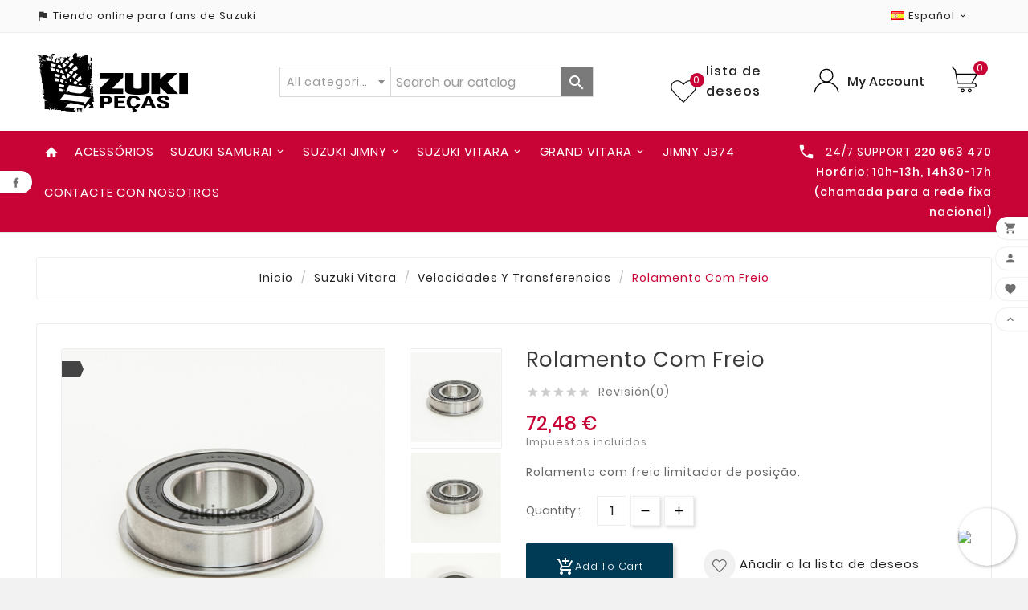

--- FILE ---
content_type: text/html; charset=utf-8
request_url: https://www.zukipecas.pt/es/velocidades-y-transferencias/913-rolamento-com-freio-21911-85c10.html
body_size: 212053
content:
<!doctype html><html lang="es"><head><meta charset="utf-8"><meta http-equiv="x-ua-compatible" content="ie=edge"><link rel="canonical" href="https://www.zukipecas.pt/es/velocidades-y-transferencias/913-rolamento-com-freio-21911-85c10.html"><title>Rolamento com Freio da Caixa de Velocidades do Suzuki Vitara</title><meta name="description" content="Rolamento com freio limitador de posição."><meta name="keywords" content=""><link rel="canonical" href="https://www.zukipecas.pt/es/velocidades-y-transferencias/913-rolamento-com-freio-21911-85c10.html"><link rel="alternate" href="https://www.zukipecas.pt/pt/caixas/913-rolamento-com-freio-21911-85c10.html" hreflang="pt-pt"><link rel="alternate" href="https://www.zukipecas.pt/es/velocidades-y-transferencias/913-rolamento-com-freio-21911-85c10.html" hreflang="es-es"><meta name="viewport" content="width=device-width, initial-scale=1"><link rel="icon" type="image/vnd.microsoft.icon" href="https://www.zukipecas.pt/img/favicon.ico?1606729496"><link rel="shortcut icon" type="image/x-icon" href="https://www.zukipecas.pt/img/favicon.ico?1606729496"><link rel="stylesheet" href="https://www.zukipecas.pt/themes/v1_tools_toolza/assets/css/theme.css" type="text/css" media="all"><link rel="stylesheet" href="https://www.zukipecas.pt/modules/blockreassurance/views/dist/front.css" type="text/css" media="all"><link rel="stylesheet" href="https://www.zukipecas.pt/modules/ps_socialfollow/views/css/ps_socialfollow.css" type="text/css" media="all"><link rel="stylesheet" href="https://www.zukipecas.pt/modules/saleonwhatsapp/views/css/sow_front.css" type="text/css" media="all"><link rel="stylesheet" href="https://www.zukipecas.pt/modules/saleonwhatsapp/views/css/floating-wpp.min.css" type="text/css" media="all"><link rel="stylesheet" href="https://www.zukipecas.pt/modules/tvcmscustomsetting/views/css/slick-theme.min.css" type="text/css" media="all"><link rel="stylesheet" href="https://www.zukipecas.pt/modules/tvcmsproductcomments/views/css/front.css" type="text/css" media="all"><link rel="stylesheet" href="https://www.zukipecas.pt/modules/tvcmsslider/views/css/front.css" type="text/css" media="all"><link rel="stylesheet" href="https://www.zukipecas.pt/modules/tvcmscustomerservices/views/css/front.css" type="text/css" media="all"><link rel="stylesheet" href="https://www.zukipecas.pt/modules/tvcmswishlist/views/css/tvcmswishlist.css" type="text/css" media="all"><link rel="stylesheet" href="https://www.zukipecas.pt/modules/tvcmsmegamenu/views/css/front.css" type="text/css" media="all"><link rel="stylesheet" href="https://www.zukipecas.pt/modules/tvcmscategorychainslider/views/css/front.css" type="text/css" media="all"><link rel="stylesheet" href="https://www.zukipecas.pt/modules/tvcmsmultibanner1/views/css/front.css" type="text/css" media="all"><link rel="stylesheet" href="https://www.zukipecas.pt/modules/tvcmsblog/views/css/front.css" type="text/css" media="all"><link rel="stylesheet" href="https://www.zukipecas.pt/modules/tvcmscategoryproduct/views/css/front.css" type="text/css" media="all"><link rel="stylesheet" href="https://www.zukipecas.pt/modules/tvcmstabproducts/views/css/front.css" type="text/css" media="all"><link rel="stylesheet" href="https://www.zukipecas.pt/modules/stadvancedsearch/views/css/stadvancedsearch.css" type="text/css" media="all"><link rel="stylesheet" href="https://www.zukipecas.pt/modules/stadvancedsearch/views/css/select2.min.css" type="text/css" media="all"><link rel="stylesheet" href="https://www.zukipecas.pt/modules/multibanco/views/css/multibanco_16.css" type="text/css" media="all"><link rel="stylesheet" href="https://www.zukipecas.pt/js/jquery/plugins/fancybox/jquery.fancybox.css" type="text/css" media="all"><link rel="stylesheet" href="https://www.zukipecas.pt/modules/tvcmsblog/views/css/tvcmsblog.css" type="text/css" media="all"><link rel="stylesheet" href="https://www.zukipecas.pt/themes/v1_tools_toolza/assets/css/custom.css" type="text/css" media="all"><style>.custom-checkbox span,
.span.custom-checkbox {
    border: 1px solid #ccc;
}

.tvcms-header-menu-offer-wrapper {
    background-color: #C80436;
}

.tvcmsheader-sticky.sticky {
/*    background-color: #d52323;*/
    background-color: #C80436;
}

#contact-link .tvcms_contact_info {
    font-size: 14px;
}</style><script>var TVCMSCUSTOMSETTING_BOTTOM_OPTION = "0";var TVCMSCUSTOMSETTING_HOVER_IMG = "1";var TVCMSCUSTOMSETTING_MAIN_MENU_STICKY = "1";var TVCMSCUSTOMSETTING_PRODUCT_PAGE_BOTTOM_STICKY_STATUS = "1";var TVCMSCUSTOMSETTING_VERTICAL_MENU_OPEN = "0";var TVCMSCUSTOMSETTING_WOW_JS = "0";var TVCMSFRONTSIDE_THEME_SETTING_SHOW = "0";var adv_search_as = true;var adv_search_as_min = 5;var adv_search_as_size = 6;var adv_search_cookie_domain = "www.zukipecas.pt";var adv_search_cookie_path = "\/";var adv_search_is_mobile = false;var adv_search_no_results = "No results found.";var adv_search_on_change = 0;var adv_search_remember = 1;var adv_search_select_style = 2;var adv_search_show_category = 1;var baseDir = "https:\/\/www.zukipecas.pt\/";var chatIconPath = "http:\/\/www.zukipecas.pt\/modules\/saleonwhatsapp\/views\/img\/whatsapp.svg";var chat_background_color = "";var chat_header_color = "";var chat_message = "";var chat_phone = "+351960011541";var chat_popup = "";var chat_position = "right";var chat_staus = 1;var error_l = "Error L";var gettvcmsbestsellerproductslink = "https:\/\/www.zukipecas.pt\/es\/module\/tvcmsbestsellerproducts\/default";var gettvcmscategoryproductlink = "https:\/\/www.zukipecas.pt\/es\/module\/tvcmscategoryproduct\/default";var gettvcmsfeaturedproductslink = "https:\/\/www.zukipecas.pt\/es\/module\/tvcmsfeaturedproducts\/default";var gettvcmsfooterproductlink = "https:\/\/www.zukipecas.pt\/es\/module\/tvcmsfooterproduct\/default";var gettvcmsmegamenulink = "https:\/\/www.zukipecas.pt\/es\/module\/tvcmsmegamenu\/default";var gettvcmsnewproductslink = "https:\/\/www.zukipecas.pt\/es\/module\/tvcmsnewproducts\/default";var gettvcmsspecialproductslink = "https:\/\/www.zukipecas.pt\/es\/module\/tvcmsspecialproducts\/default";var gettvcmstabproductslink = "https:\/\/www.zukipecas.pt\/es\/module\/tvcmstabproducts\/default";var prestashop = {"cart":{"products":[],"totals":{"total":{"type":"total","label":"Total","amount":0,"value":"0,00\u00a0\u20ac"},"total_including_tax":{"type":"total","label":"Total (impuestos incl.)","amount":0,"value":"0,00\u00a0\u20ac"},"total_excluding_tax":{"type":"total","label":"Total (impuestos excl.)","amount":0,"value":"0,00\u00a0\u20ac"}},"subtotals":{"products":{"type":"products","label":"Subtotal","amount":0,"value":"0,00\u00a0\u20ac"},"discounts":null,"shipping":{"type":"shipping","label":"Transporte","amount":0,"value":""},"tax":null},"products_count":0,"summary_string":"0 art\u00edculos","vouchers":{"allowed":1,"added":[]},"discounts":[],"minimalPurchase":0,"minimalPurchaseRequired":""},"currency":{"id":1,"name":"Euro","iso_code":"EUR","iso_code_num":"978","sign":"\u20ac"},"customer":{"lastname":null,"firstname":null,"email":null,"birthday":null,"newsletter":null,"newsletter_date_add":null,"optin":null,"website":null,"company":null,"siret":null,"ape":null,"is_logged":false,"gender":{"type":null,"name":null},"addresses":[]},"language":{"name":"Espa\u00f1ol (Spanish)","iso_code":"es","locale":"es-ES","language_code":"es-es","is_rtl":"0","date_format_lite":"d\/m\/Y","date_format_full":"d\/m\/Y H:i:s","id":4},"page":{"title":"","canonical":"https:\/\/www.zukipecas.pt\/es\/velocidades-y-transferencias\/913-rolamento-com-freio-21911-85c10.html","meta":{"title":"Rolamento com Freio da Caixa de Velocidades do Suzuki Vitara","description":"Rolamento com freio limitador de posi\u00e7\u00e3o.","keywords":"","robots":"index"},"page_name":"product","body_classes":{"lang-es":true,"lang-rtl":false,"country-PT":true,"currency-EUR":true,"layout-full-width":true,"page-product":true,"tax-display-enabled":true,"product-id-913":true,"product-Rolamento com Freio":true,"product-id-category-8":true,"product-id-manufacturer-0":true,"product-id-supplier-0":true,"product-available-for-order":true},"admin_notifications":[]},"shop":{"name":"Zukipecas.pt","logo":"https:\/\/www.zukipecas.pt\/img\/pecas-para-suzuki-samurai-jimny-e-vitara-logo-1575911715.jpg","stores_icon":"https:\/\/www.zukipecas.pt\/img\/logo_stores.png","favicon":"https:\/\/www.zukipecas.pt\/img\/favicon.ico"},"urls":{"base_url":"https:\/\/www.zukipecas.pt\/","current_url":"https:\/\/www.zukipecas.pt\/es\/velocidades-y-transferencias\/913-rolamento-com-freio-21911-85c10.html","shop_domain_url":"https:\/\/www.zukipecas.pt","img_ps_url":"https:\/\/www.zukipecas.pt\/img\/","img_cat_url":"https:\/\/www.zukipecas.pt\/img\/c\/","img_lang_url":"https:\/\/www.zukipecas.pt\/img\/l\/","img_prod_url":"https:\/\/www.zukipecas.pt\/img\/p\/","img_manu_url":"https:\/\/www.zukipecas.pt\/img\/m\/","img_sup_url":"https:\/\/www.zukipecas.pt\/img\/su\/","img_ship_url":"https:\/\/www.zukipecas.pt\/img\/s\/","img_store_url":"https:\/\/www.zukipecas.pt\/img\/st\/","img_col_url":"https:\/\/www.zukipecas.pt\/img\/co\/","img_url":"https:\/\/www.zukipecas.pt\/themes\/v1_tools_toolza\/assets\/img\/","css_url":"https:\/\/www.zukipecas.pt\/themes\/v1_tools_toolza\/assets\/css\/","js_url":"https:\/\/www.zukipecas.pt\/themes\/v1_tools_toolza\/assets\/js\/","pic_url":"https:\/\/www.zukipecas.pt\/upload\/","pages":{"address":"https:\/\/www.zukipecas.pt\/es\/direccion","addresses":"https:\/\/www.zukipecas.pt\/es\/direcciones","authentication":"https:\/\/www.zukipecas.pt\/es\/iniciar-sesion","cart":"https:\/\/www.zukipecas.pt\/es\/carrito","category":"https:\/\/www.zukipecas.pt\/es\/index.php?controller=category","cms":"https:\/\/www.zukipecas.pt\/es\/index.php?controller=cms","contact":"https:\/\/www.zukipecas.pt\/es\/contactenos","discount":"https:\/\/www.zukipecas.pt\/es\/descuento","guest_tracking":"https:\/\/www.zukipecas.pt\/es\/seguimiento-pedido-invitado","history":"https:\/\/www.zukipecas.pt\/es\/historial-compra","identity":"https:\/\/www.zukipecas.pt\/es\/datos-personales","index":"https:\/\/www.zukipecas.pt\/es\/","my_account":"https:\/\/www.zukipecas.pt\/es\/mi-cuenta","order_confirmation":"https:\/\/www.zukipecas.pt\/es\/confirmacion-pedido","order_detail":"https:\/\/www.zukipecas.pt\/es\/index.php?controller=order-detail","order_follow":"https:\/\/www.zukipecas.pt\/es\/seguimiento-pedido","order":"https:\/\/www.zukipecas.pt\/es\/pedido","order_return":"https:\/\/www.zukipecas.pt\/es\/index.php?controller=order-return","order_slip":"https:\/\/www.zukipecas.pt\/es\/facturas-abono","pagenotfound":"https:\/\/www.zukipecas.pt\/es\/pagina-no-encontrada","password":"https:\/\/www.zukipecas.pt\/es\/recuperar-contrase\u00f1a","pdf_invoice":"https:\/\/www.zukipecas.pt\/es\/index.php?controller=pdf-invoice","pdf_order_return":"https:\/\/www.zukipecas.pt\/es\/index.php?controller=pdf-order-return","pdf_order_slip":"https:\/\/www.zukipecas.pt\/es\/index.php?controller=pdf-order-slip","prices_drop":"https:\/\/www.zukipecas.pt\/es\/productos-rebajados","product":"https:\/\/www.zukipecas.pt\/es\/index.php?controller=product","search":"https:\/\/www.zukipecas.pt\/es\/busqueda","sitemap":"https:\/\/www.zukipecas.pt\/es\/mapa del sitio","stores":"https:\/\/www.zukipecas.pt\/es\/tiendas","supplier":"https:\/\/www.zukipecas.pt\/es\/proveedor","register":"https:\/\/www.zukipecas.pt\/es\/iniciar-sesion?create_account=1","order_login":"https:\/\/www.zukipecas.pt\/es\/pedido?login=1"},"alternative_langs":{"pt-pt":"https:\/\/www.zukipecas.pt\/pt\/caixas\/913-rolamento-com-freio-21911-85c10.html","es-es":"https:\/\/www.zukipecas.pt\/es\/velocidades-y-transferencias\/913-rolamento-com-freio-21911-85c10.html"},"theme_assets":"\/themes\/v1_tools_toolza\/assets\/","actions":{"logout":"https:\/\/www.zukipecas.pt\/es\/?mylogout="},"no_picture_image":{"bySize":{"side_product_default":{"url":"https:\/\/www.zukipecas.pt\/img\/p\/es-default-side_product_default.jpg","width":86,"height":86},"small_default":{"url":"https:\/\/www.zukipecas.pt\/img\/p\/es-default-small_default.jpg","width":98,"height":98},"cart_default":{"url":"https:\/\/www.zukipecas.pt\/img\/p\/es-default-cart_default.jpg","width":125,"height":125},"home_default":{"url":"https:\/\/www.zukipecas.pt\/img\/p\/es-default-home_default.jpg","width":241,"height":239},"medium_default":{"url":"https:\/\/www.zukipecas.pt\/img\/p\/es-default-medium_default.jpg","width":452,"height":452},"large_default":{"url":"https:\/\/www.zukipecas.pt\/img\/p\/es-default-large_default.jpg","width":1024,"height":1024}},"small":{"url":"https:\/\/www.zukipecas.pt\/img\/p\/es-default-side_product_default.jpg","width":86,"height":86},"medium":{"url":"https:\/\/www.zukipecas.pt\/img\/p\/es-default-home_default.jpg","width":241,"height":239},"large":{"url":"https:\/\/www.zukipecas.pt\/img\/p\/es-default-large_default.jpg","width":1024,"height":1024},"legend":""}},"configuration":{"display_taxes_label":true,"display_prices_tax_incl":true,"is_catalog":false,"show_prices":true,"opt_in":{"partner":false},"quantity_discount":{"type":"discount","label":"Descuento unitario"},"voucher_enabled":1,"return_enabled":0},"field_required":[],"breadcrumb":{"links":[{"title":"Inicio","url":"https:\/\/www.zukipecas.pt\/es\/"},{"title":"Suzuki Vitara","url":"https:\/\/www.zukipecas.pt\/es\/6-vitara"},{"title":"Velocidades y transferencias","url":"https:\/\/www.zukipecas.pt\/es\/8-velocidades-y-transferencias"},{"title":"Rolamento com Freio","url":"https:\/\/www.zukipecas.pt\/es\/velocidades-y-transferencias\/913-rolamento-com-freio-21911-85c10.html"}],"count":4},"link":{"protocol_link":"https:\/\/","protocol_content":"https:\/\/"},"time":1768972504,"static_token":"41b85ef066f2bcfbb5debf11dc9e29f1","token":"653529d0a1b38f3e3f4908e5d01873a2","debug":false};var psemailsubscription_subscription = "https:\/\/www.zukipecas.pt\/es\/module\/ps_emailsubscription\/subscription";var psr_icon_color = "#F19D76";var response_text_l = "texto de respuesta";var sow_curr_cont = "product";var sow_load_state = "https:\/\/www.zukipecas.pt\/es\/module\/saleonwhatsapp\/SowFront?ajax=1&action=LoadStates";var sow_modal = "https:\/\/www.zukipecas.pt\/es\/module\/saleonwhatsapp\/SowFront?ajax=1&action=modal";var sow_order = "https:\/\/www.zukipecas.pt\/es\/module\/saleonwhatsapp\/SowFront?ajax=1&action=order";var sow_v = 1;var static_token = "41b85ef066f2bcfbb5debf11dc9e29f1";var status_code_l = "c\u00f3digo de estado";var tvcms_base_dir = "https:\/\/www.zukipecas.pt\/";var tvcms_setting = true;</script><!-- Module TvcmsInfiniteScroll for PRODUCTS --><style>#st_header .search_widget_block, .header-top .search_widget_block{width:360px;}.select2-container--default .select2-selection--single.stadvsearch_conatiner,.st_advanced_search_category.form-control-select,.st_advanced_search_category.form-control-select:not([size]):not([multiple]){height:38px;}.search_widget_text.form-control, .search_widget_btn, .select2-container--default .select2-selection--single.stadvsearch_conatiner .select2-selection__arrow{height:36px;}.search_widget_btn,.select2-container--default .select2-selection--single.stadvsearch_conatiner .select2-selection__rendered,.select2-container--default .select2-selection--single.stadvsearch_conatiner .select2-selection__arrow{line-height:36px;}.search_widget_text.form-control,.st_advanced_search_category.form-control-select,.select2-container--default .select2-selection--single.stadvsearch_conatiner{background-color:#ffffff;}.search_widget_block .search_widget_btn{background:#7a7a7a;}.search_widget_btn:hover,.search_widget_btn.active{background:#2FB5D2;}.stadvsearch_depth_0{font-weight:bold;}@media (min-width: 768px){.st_advanced_search_category, .search_widget_block .select2{flex: 0 0 138px;}}#mobile_bar.stuck .search_widget_block{display:none;}</style>
            <meta property="og:title" content="Rolamento com Freio"/>
                <meta property="og:image" content="http://www.zukipecas.pt/img/p/2/1/4/6/2146-medium_default.jpg"/>
                <meta property="og:description" content="Rolamento com freio limitador de posição."/>
                <meta property="og:image:width" content="452"/>
                <meta property="og:image:height" content="452"/>
    
    <meta property="og:url" content="https://www.zukipecas.pt/es/velocidades-y-transferencias/913-rolamento-com-freio-21911-85c10.html"/>

<!-- Google Tag Manager -->
<script>(function(w,d,s,l,i){w[l]=w[l]||[];w[l].push({'gtm.start':
new Date().getTime(),event:'gtm.js'});var f=d.getElementsByTagName(s)[0],
j=d.createElement(s),dl=l!='dataLayer'?'&l='+l:'';j.async=true;j.src=
'https://www.googletagmanager.com/gtm.js?id='+i+dl;f.parentNode.insertBefore(j,f);
})(window,document,'script','dataLayer','GTM-K6P53CT');</script>
<!-- End Google Tag Manager -->



<meta content="width=device-width, initial-scale=1, maximum-scale=1" name="viewport"><meta property="og:type" content="product"><meta property="og:url" content="https://www.zukipecas.pt/es/velocidades-y-transferencias/913-rolamento-com-freio-21911-85c10.html"><meta property="og:title" content="Rolamento com Freio da Caixa de Velocidades do Suzuki Vitara"><meta property="og:site_name" content="Zukipecas.pt"><meta property="og:description" content="Rolamento com freio limitador de posição."><meta property="og:image" content="https://www.zukipecas.pt/2146-large_default/rolamento-com-freio.jpg"><meta property="product:pretax_price:amount" content="58.93"><meta property="product:pretax_price:currency" content="EUR"><meta property="product:price:amount" content="72.48"><meta property="product:price:currency" content="EUR"><meta property="product:weight:value" content="0.750000"><meta property="product:weight:units" content="kg"></head><body id="product" class="lang-es country-pt currency-eur layout-full-width page-product tax-display-enabled product-id-913 product-rolamento-com-freio product-id-category-8 product-id-manufacturer-0 product-id-supplier-0 product-available-for-order"  data-mouse-hover-img='1' data-menu-sticky='1'><main><div class="tvcms-loading-overlay"><div class="tvcms-loading-inner"><img class="logo img-responsive" src="https://www.zukipecas.pt/img/pecas-para-suzuki-samurai-jimny-e-vitara-logo-1575911715.jpg" alt="Zukipecas.pt"  height="51" width="205"/><img src="https://www.zukipecas.pt/themes/v1_tools_toolza/assets/img/themevolty/tv_loading.gif" alt="" height="auto" width="auto"/></div></div><div class="tv-main-div " ><header id="header">    <div class="tvcmsheader-banner"></div><div class="tvcmsdesktop-top-header-wrapper"><div class='container-fluid tvcmsdesktop-top-header'><div class="container tvcmsdesktop-top-wrapper"><div class='tvheader-offer-wrapper col-xl-6 col-lg-6 col-md-6 col-sm-12'><div class="tvheader-nav-offer-text"><i class='material-icons'>assistant_photo</i><p><span class="VIiyi" lang="es" xml:lang="es"><span class="JLqJ4b ChMk0b"><span>Tienda online para fans de Suzuki</span></span></span></p></div></div><div class='tvheader-language-currency-wrapper col-xl-6 col-lg-6 col-md-6 col-sm-12'><div class="tvheader-compare"></div><div class="tvheader-language"> <div id="tvcmsdesktop-language-selector" class="tvcms-header-language"><div class="tvheader-language-wrapper"><span class="tv-language-lable">Idioma:</span><div class="tvheader-language-btn-wrapper"><button class="btn-unstyle tv-language-btn"><img class="tvimage-lazy lang-flag" src="https://www.zukipecas.pt/img/l/4.jpg" /><span class="tv-language-span">Español</span><i class="material-icons expand-more">&#xe313;</i></button><ul class="tv-language-dropdown tv-dropdown"><li ><a href="https://www.zukipecas.pt/pt/caixas/913-rolamento-com-freio-21911-85c10.html" title='Português'><img class="tvimage-lazy lang-flag" src="https://www.zukipecas.pt/img/l/2.jpg"/><span>Português</span></a></li><li class="current"><a href="https://www.zukipecas.pt/es/velocidades-y-transferencias/913-rolamento-com-freio-21911-85c10.html" title='Español'><img class="tvimage-lazy lang-flag" src="https://www.zukipecas.pt/img/l/4.jpg"/><span>Español</span></a></li></ul></div></div></div></div><div class="tvheader-currency"></div></div></div></div><div class='container-fluid tvcmsdesktop-top-second hidden-md-down'><div class="container"><div class="tvcmsdesktop-top-header-box"><div class='col-md-2 col-lg-2 col-xl-3 col-sm-12 tvcms-header-logo-wrapper'><div class="hidden-sm-down tvcms-header-logo" id="tvcmsdesktop-logo"><div class="tv-header-logo"><a href="https://www.zukipecas.pt/"><img class="logo img-responsive" src="https://www.zukipecas.pt/img/pecas-para-suzuki-samurai-jimny-e-vitara-logo-1575911715.jpg" alt="Zukipecas.pt" height="34" width="200"></a></div></div></div><div class="col-md-6 col-lg-5 col-xl-4 col-sm-12 tvcmsheader-search-wrapper"><div class='tvcmssearch-wrapper' id="_desktop_search"><div class="search_widget_block">
<div class="search_widget" data-search-controller-url="//www.zukipecas.pt/es/busqueda">
	<form method="get" action="//www.zukipecas.pt/es/busqueda" class="search_widget_form stadvsearch_flex_container"><input type="hidden" name="controller" value="search"><select class="st_advanced_search_category form-control form-control-select" name="id_category" data-placeholder="All categories">
	<option value="">All categories</option>
		<option value="9" data-depth="0">Suzuki Samurai</option>
		<option value="3" data-depth="0">Suzuki Jimny</option>
		<option value="6" data-depth="0">Suzuki Vitara</option>
		<option value="49" data-depth="0">Grand Vitara</option>
	</select>
<div class="search_widget_form_inner input-group round_item js-parent-focus input-group-with-border"><input type="text" class="form-control search_widget_text js-child-focus" name="s" value="" placeholder="Search our catalog"><span class="input-group-btn"><button class="btn btn-search btn-less-padding search_widget_btn link_color icon_btn " type="submit"><i class="material-icons search">&#xE8B6;</i></button></span></div></form>
	<div class="search_results  search_show_img  search_show_name "></div>
	<a href="javascript:;" title="Mais artigos" rel="nofollow" class="display_none search_more_products go">Clique para mais artigos.</a>
	<a href="javascript:;" title="Fechar." rel="nofollow" class="display_none search_close_suggestions">Fechar</a>
	<div class="display_none search_no_products">Sem resultados!</div>
</div>
</div>
</div></div><div class="col-md-4 col-lg-5 col-xl-5 col-sm-12 tvcmsheader-nav-right"><div class="tv-contact-account-cart-wrapper"><div class="ttvcms-wishlist-icone"><script>var wishlistProductsIds='';var baseDir ='https://www.zukipecas.pt/';var static_token='41b85ef066f2bcfbb5debf11dc9e29f1';var isLogged ='0';var loggin_required='You must be logged in to manage your wishlist.';var added_to_wishlist ='The product was successfully added to your wishlist.';var mywishlist_url='https://www.zukipecas.pt/es/module/tvcmswishlist/mywishlist';var isLoggedWishlist=false;</script><div id="_desktop_wishtlistTop" class="pull-right tvcmsdesktop-view-wishlist"><a class="wishtlist_top tvdesktop-wishlist" href="https://www.zukipecas.pt/es/module/tvcmswishlist/mywishlist"><!--   <div class="tvwishlist-icon"></div>  --><div class="tvwishlist-name"><div class="ttvwishlist-icon"><?xml version="1.0" encoding="utf-8"?><!-- Generator: Adobe Illustrator 19.0.0, SVG Export Plug-In . SVG Version: 6.00 Build 0)  --><svg version="1.1" id="Layer_1" xmlns="http://www.w3.org/2000/svg" xmlns:xlink="http://www.w3.org/1999/xlink" x="0px" y="0px" width="40px" height="40px" viewBox="0 0 457 457" xml:space="preserve"><path id="XMLID_2_" style="fill:transparent;stroke:#000000;stroke-width:16;stroke-miterlimit:10;" d="M414.6,70.9c-42.5-43.5-111.5-43.5-154.1,0l-32,32.7l-32-32.7C153.9,27.4,85,27.4,42.4,70.9c-42.5,43.5-42.5,114.1,0,157.6l32,32.7l154.1,157.6l154.1-157.6l32-32.7C457.1,184.9,457.1,114.4,414.6,70.9z"/><g id="XMLID_15_" style="display:none;"><path id="XMLID_11_" style="display:inline;fill:#69AA44;" d="M94.4,148.9h328.2l-79.2,136.3H117.7C117.7,285.2,86.1,164,94.4,148.9z"/><path style="display:inline;" d="M445.3,135.8c-1.6-2.7-4.4-4.4-7.6-4.4H91.4L80.8,69.3c-0.3-1.8-1.2-3.5-2.5-4.8L25.3,13c-3.5-3.3-9-3.3-12.3,0.2c-3.4,3.5-3.3,9,0.2,12.3l50.9,49.6l37.8,220.3c0.7,4.2,4.3,7.2,8.6,7.2h277.3c13.4,0,24.3,10.9,24.3,24.3c0,13.4-10.9,24.3-24.3,24.3H122.3c-4.8,0-8.7,3.9-8.7,8.7c0,4.8,3.9,8.7,8.7,8.7h265.5c23,0,41.8-18.7,41.8-41.8c0-23-18.7-41.8-41.8-41.8h-24.2l81.7-140.7C446.9,141.8,446.9,138.5,445.3,135.8L445.3,135.8z M343.5,285.2H117.8L94.4,148.9h328.2L343.5,285.2z M343.5,285.2"/><path style="display:inline;" d="M314.4,381.9c-17.8,0-32.3,14.5-32.3,32.3c0,17.8,14.5,32.3,32.3,32.3c17.8,0,32.3-14.5,32.3-32.3C346.7,396.4,332.2,381.9,314.4,381.9L314.4,381.9z M314.4,429.1c-8.2,0-14.9-6.7-14.9-14.9c0-8.2,6.7-14.9,14.9-14.9c8.2,0,14.9,6.7,14.9,14.9C329.3,422.4,322.6,429.1,314.4,429.1L314.4,429.1z M314.4,429.1"/><path style="display:inline;" d="M195.6,381.9c-17.8,0-32.3,14.5-32.3,32.3c0,17.8,14.5,32.3,32.3,32.3c17.8,0,32.3-14.5,32.3-32.3C227.9,396.4,213.4,381.9,195.6,381.9L195.6,381.9z M195.6,429.1c-8.2,0-14.9-6.7-14.9-14.9c0-8.2,6.7-14.9,14.9-14.9c8.2,0,14.9,6.7,14.9,14.9C210.5,422.4,203.8,429.1,195.6,429.1L195.6,429.1z M195.6,429.1"/></g><g id="XMLID_14_" style="display:none;"><g id="XMLID_13_" style="display:inline;"><path id="XMLID_31_" style="fill:#69AA44;" d="M227.6,251.3c-63.7,0-115.5-51.8-115.5-115.5c0-63.7,51.8-115.5,115.5-115.5h1.7c63.7,0,115.5,51.8,115.5,115.5c0,63.7-51.8,115.5-115.5,115.5H227.6z"/><path id="XMLID_28_" style="fill:#010101;" d="M229.4,30.3c58.2,0,105.5,47.3,105.5,105.5c0,58.2-47.3,105.5-105.5,105.5h-1.7c-58.2,0-105.5-47.3-105.5-105.5c0-58.2,47.3-105.5,105.5-105.5H229.4 M229.4,10.3h-1.7c-69.3,0-125.5,56.2-125.5,125.5v0c0,69.3,56.2,125.5,125.5,125.5h1.7c69.3,0,125.5-56.2,125.5-125.5v0C354.8,66.5,298.7,10.3,229.4,10.3L229.4,10.3z"/></g><path id="XMLID_12_" style="display:inline;fill:none;stroke:#010101;stroke-width:20;stroke-miterlimit:10;" d="M10.3,446.7c17.2-116.2,108.3-189.9,218.2-189.9h0c109.8,0,201,73.7,218.2,189.9"/></g></svg><span class="cart-wishlist-number  tv-cart-wishlist-inner tvwishlist-number">0</span></div><div class="tvwishlist_name"><span class="tvwishlist_name">lista de deseos</span><span class="tvwishlist_name_count"><span>(</span><span class="cart-wishlist-number tvwishlist-number">0</span><span>)</span></span></div></div></a></div></div><div id='tvcmsdesktop-account-button'><div class="tvcms-header-myaccount"><div class="tv-header-account"><div class="tv-account-wrapper"><button class="btn-unstyle tvcms-add-removeclass tv-myaccount-btn-desktop"><?xml version="1.0" encoding="utf-8"?><!-- Generator: Adobe Illustrator 19.0.0, SVG Export Plug-In . SVG Version: 6.00 Build 0)  --><svg version="1.1" id="Layer_1" xmlns="http://www.w3.org/2000/svg" xmlns:xlink="http://www.w3.org/1999/xlink" x="0px" y="0px" width="40px" height="40px" viewBox="0 0 457 457" xml:space="preserve"><path id="XMLID_2_" style="display:none;fill:transpatent;stroke:#000000;stroke-width:14;stroke-miterlimit:10;" d="M417.3,70.9c-43.2-43.5-113.2-43.5-156.3,0l-32.5,32.7L196,70.9c-43.2-43.5-113.1-43.5-156.3,0c-43.2,43.5-43.2,114.1,0,157.6l32.5,32.7l156.3,157.6l156.3-157.6l32.5-32.7C460.5,184.9,460.5,114.4,417.3,70.9z"/><g id="XMLID_15_" style="display:none;"><path id="XMLID_11_" style="display:inline;fill:#69AA44;" d="M88,145h344l-83,142.9H112.3C112.3,287.9,79.2,160.9,88,145z"/><path style="display:inline;" d="M455.8,131.3c-1.6-2.8-4.7-4.6-7.9-4.6h-363L73.7,61.7c-0.3-1.9-1.2-3.7-2.6-5L15.5,2.6C11.9-0.9,6.1-0.9,2.6,2.8c-3.5,3.6-3.5,9.4,0.2,12.9l53.4,52l39.6,230.9c0.8,4.4,4.6,7.6,9,7.6h290.7c14.1,0,25.5,11.4,25.5,25.5c0,14.1-11.4,25.5-25.5,25.5H117.1c-5.1,0-9.1,4.1-9.1,9.1c0,5.1,4.1,9.1,9.1,9.1h278.3c24.1,0,43.8-19.6,43.8-43.8c0-24.1-19.6-43.8-43.8-43.8h-25.3l85.6-147.5C457.4,137.6,457.4,134.2,455.8,131.3L455.8,131.3z M349,287.9H112.5L88,145h344L349,287.9z M349,287.9"/><path style="display:inline;" d="M318.6,389.2c-18.7,0-33.9,15.2-33.9,33.9c0,18.7,15.2,33.9,33.9,33.9c18.7,0,33.9-15.2,33.9-33.9C352.4,404.4,337.2,389.2,318.6,389.2L318.6,389.2z M318.6,438.7c-8.6,0-15.6-7-15.6-15.6c0-8.6,7-15.6,15.6-15.6c8.6,0,15.6,7,15.6,15.6C334.2,431.7,327.2,438.7,318.6,438.7L318.6,438.7z M318.6,438.7"/><path style="display:inline;" d="M194,389.2c-18.7,0-33.9,15.2-33.9,33.9c0,18.7,15.2,33.9,33.9,33.9c18.7,0,33.9-15.2,33.9-33.9C227.9,404.4,212.7,389.2,194,389.2L194,389.2z M194,438.7c-8.6,0-15.6-7-15.6-15.6c0-8.6,7-15.6,15.6-15.6c8.6,0,15.6,7,15.6,15.6C209.6,431.7,202.6,438.7,194,438.7L194,438.7z M194,438.7"/></g><g id="XMLID_14_"><g id="XMLID_13_"><path id="XMLID_31_" style="fill:transparent;" d="M227.6,251.3c-63.7,0-115.5-51.8-115.5-115.5c0-63.7,51.8-115.5,115.5-115.5h1.7c63.7,0,115.5,51.8,115.5,115.5c0,63.7-51.8,115.5-115.5,115.5H227.6z"/><path id="XMLID_28_" style="fill:#010101;" d="M229.4,30.3c58.2,0,105.5,47.3,105.5,105.5c0,58.2-47.3,105.5-105.5,105.5h-1.7c-58.2,0-105.5-47.3-105.5-105.5c0-58.2,47.3-105.5,105.5-105.5H229.4 M229.4,10.3h-1.7c-69.3,0-125.5,56.2-125.5,125.5v0c0,69.3,56.2,125.5,125.5,125.5h1.7c69.3,0,125.5-56.2,125.5-125.5v0C354.8,66.5,298.7,10.3,229.4,10.3L229.4,10.3z"/></g><path id="XMLID_12_" style="fill:none;stroke:#010101;stroke-width:20;stroke-miterlimit:10;" d="M10.3,446.7c17.2-116.2,108.3-189.9,218.2-189.9h0c109.8,0,201,73.7,218.2,189.9"/></g></svg><span class="tvcms-manage-events"><a href="https://www.zukipecas.pt/es/mi-cuenta">My Account</a></span></button><ul class="dropdown-menu tv-account-dropdown tv-dropdown "><li class="">    <div id="tvcmsdesktop-user-info" class="tvcms-header-sign"><div class="user-info tvheader-sign"><a href="https://www.zukipecas.pt/es/mi-cuenta" class="tvhedaer-sign-btn" title="Acceda a su cuenta de cliente" rel="nofollow"><i class="material-icons">person</i><span class="tvhedaer-sign-span">Iniciar sesión</span></a></div></div></li><li class="hidden-lg-up"></li><li class="tvmobile-lang hidden-lg-up"> <div id="tvcmsdesktop-language-selector" class="tvcms-header-language"><div class="tvheader-language-wrapper"><span class="tv-language-lable">Idioma:</span><div class="tvheader-language-btn-wrapper"><button class="btn-unstyle tv-language-btn"><img class="tvimage-lazy lang-flag" src="https://www.zukipecas.pt/img/l/4.jpg" /><span class="tv-language-span">Español</span><i class="material-icons expand-more">&#xe313;</i></button><ul class="tv-language-dropdown tv-dropdown"><li ><a href="https://www.zukipecas.pt/pt/caixas/913-rolamento-com-freio-21911-85c10.html" title='Português'><img class="tvimage-lazy lang-flag" src="https://www.zukipecas.pt/img/l/2.jpg"/><span>Português</span></a></li><li class="current"><a href="https://www.zukipecas.pt/es/velocidades-y-transferencias/913-rolamento-com-freio-21911-85c10.html" title='Español'><img class="tvimage-lazy lang-flag" src="https://www.zukipecas.pt/img/l/4.jpg"/><span>Español</span></a></li></ul></div></div></div></li><li class="tvmobile-curr hidden-lg-up"></li></ul></div></div></div></div><div id="_desktop_cart" class="tvcms-header-cart"><div class="blockcart cart-preview inactive tv-header-cart" data-refresh-url="//www.zukipecas.pt/es/module/ps_shoppingcart/ajax"><div class="tvheader-cart-wrapper"><div class='tvheader-cart-btn-wrapper'><a rel="nofollow" href="JavaScript:void(0);" data-url='//www.zukipecas.pt/es/carrito?action=show' title='Carrito'><div class="tvcart-icon-text-wrapper"><div class="tv-cart-icon-main"><div class="tv-cart-icon tvheader-right-icon"><i class="material-icons shopping-cart">&#xe8f8;</i><?xml version="1.0" encoding="utf-8"?><!-- Generator: Adobe Illustrator 19.0.0, SVG Export Plug-In . SVG Version: 6.00 Build 0)  --><svg version="1.1" id="Layer_1" xmlns="http://www.w3.org/2000/svg" xmlns:xlink="http://www.w3.org/1999/xlink" x="0px" y="0px" width="40px" height="35px" viewBox="0 0 457 457" style="enable-background:new 0 0 457 457;" xml:space="preserve"><path id="XMLID_2_" style="display:none;fill:#69AA44;stroke:#000000;stroke-width:16;stroke-miterlimit:10;" d="M414.6,70.9c-42.5-43.5-111.5-43.5-154.1,0l-32,32.7l-32-32.7C153.9,27.4,85,27.4,42.4,70.9c-42.5,43.5-42.5,114.1,0,157.6l32,32.7l154.1,157.6l154.1-157.6l32-32.7C457.1,184.9,457.1,114.4,414.6,70.9z"/><g id="XMLID_15_"><path id="XMLID_11_" style="fill:transparent;" d="M94.4,148.9h328.2l-79.2,136.3H117.7C117.7,285.2,86.1,164,94.4,148.9z"/><path d="M445.3,135.8c-1.6-2.7-4.4-4.4-7.6-4.4H91.4L80.8,69.3c-0.3-1.8-1.2-3.5-2.5-4.8L25.3,13c-3.5-3.3-9-3.3-12.3,0.2c-3.4,3.5-3.3,9,0.2,12.3l50.9,49.6l37.8,220.3c0.7,4.2,4.3,7.2,8.6,7.2h277.3c13.4,0,24.3,10.9,24.3,24.3c0,13.4-10.9,24.3-24.3,24.3H122.3c-4.8,0-8.7,3.9-8.7,8.7c0,4.8,3.9,8.7,8.7,8.7h265.5c23,0,41.8-18.7,41.8-41.8c0-23-18.7-41.8-41.8-41.8h-24.2l81.7-140.7C446.9,141.8,446.9,138.5,445.3,135.8L445.3,135.8z M343.5,285.2H117.8L94.4,148.9h328.2L343.5,285.2z M343.5,285.2"/><path d="M314.4,381.9c-17.8,0-32.3,14.5-32.3,32.3c0,17.8,14.5,32.3,32.3,32.3c17.8,0,32.3-14.5,32.3-32.3C346.7,396.4,332.2,381.9,314.4,381.9L314.4,381.9z M314.4,429.1c-8.2,0-14.9-6.7-14.9-14.9c0-8.2,6.7-14.9,14.9-14.9c8.2,0,14.9,6.7,14.9,14.9C329.3,422.4,322.6,429.1,314.4,429.1L314.4,429.1z M314.4,429.1"/><path d="M195.6,381.9c-17.8,0-32.3,14.5-32.3,32.3c0,17.8,14.5,32.3,32.3,32.3c17.8,0,32.3-14.5,32.3-32.3C227.9,396.4,213.4,381.9,195.6,381.9L195.6,381.9z M195.6,429.1c-8.2,0-14.9-6.7-14.9-14.9c0-8.2,6.7-14.9,14.9-14.9c8.2,0,14.9,6.7,14.9,14.9C210.5,422.4,203.8,429.1,195.6,429.1L195.6,429.1z M195.6,429.1"/></g><g id="XMLID_14_" style="display:none;"><g id="XMLID_13_" style="display:inline;"><path id="XMLID_31_" style="fill:#69AA44;" d="M227.6,251.3c-63.7,0-115.5-51.8-115.5-115.5c0-63.7,51.8-115.5,115.5-115.5h1.7c63.7,0,115.5,51.8,115.5,115.5c0,63.7-51.8,115.5-115.5,115.5H227.6z"/><path id="XMLID_28_" style="fill:#010101;" d="M229.4,30.3c58.2,0,105.5,47.3,105.5,105.5c0,58.2-47.3,105.5-105.5,105.5h-1.7c-58.2,0-105.5-47.3-105.5-105.5c0-58.2,47.3-105.5,105.5-105.5H229.4 M229.4,10.3h-1.7c-69.3,0-125.5,56.2-125.5,125.5v0c0,69.3,56.2,125.5,125.5,125.5h1.7c69.3,0,125.5-56.2,125.5-125.5v0C354.8,66.5,298.7,10.3,229.4,10.3L229.4,10.3z"/></g><path id="XMLID_12_" style="display:inline;fill:none;stroke:#010101;stroke-width:20;stroke-miterlimit:10;" d="M10.3,446.7c17.2-116.2,108.3-189.9,218.2-189.9h0c109.8,0,201,73.7,218.2,189.9"/></g></svg></div></div><div class="tv-cart-cart-inner"><span class="cart-products-count">0</span></div></div></a></div><div class="ttvcmscart-show-dropdown-right"><div class="ttvcart-no-product"><div class="tdclose-btn-wrap"><div class="ttvcart-close-title-count"><button class="ttvclose-cart"></button><div class="ttvcart-top-title"><h4>Carrito</h4></div><div class="ttvcart-counter"><span class="ttvcart-products-count">0</span></div></div></div></div></div><div class="modal-backdrop-cart"></div><!-- Start DropDown header cart --></div></div></div></div></div></div></div></div><div class="tvcms-header-menu-offer-wrapper tvcmsheader-sticky"><div class="position-static tvcms-header-menu"><div class="container"><div class='tvcmsmain-menu-wrapper col-lg-9 col-md-9'><div id='tvdesktop-megamenu'><div class="container_tv_megamenu"><div id="tv-menu-horizontal" class="tv-menu-horizontal clearfix"><div class="title-menu-mobile"><a href="Javascript:void(0);" title=""><i class='material-icons'>&#xe5d2;</i></a></div><ul class="menu-content"><li class="tvmega-menu-title">Mega menú<a href="Javascript:void(0);"><i class='material-icons'>&#xe14c;</i></a></li><li class="level-1 home_menu"><a href="https://www.zukipecas.pt/es/"><span><i class="material-icons">home</i></span></a></li><li class="level-1 "><a href="https://www.zukipecas.pt/es/73-acessorios"><span>Acessórios</span></a><span class="icon-drop-mobile"></span></li><li class="level-1 parent "><a href="https://www.zukipecas.pt/es/9-samurai"><span>Suzuki Samurai</span></a></li><li class="level-1 parent "><a href="https://www.zukipecas.pt/es/3-suzuki-jimny"><span>Suzuki Jimny</span></a></li><li class="level-1 parent "><a href="https://www.zukipecas.pt/es/6-vitara"><span>Suzuki Vitara</span></a></li><li class="level-1 parent "><a href="https://www.zukipecas.pt/es/49-grand-vitara"><span>Grand Vitara</span></a></li><li class="level-1 "><a href="https://www.zukipecas.pt/es/71-jimny-jb74"><span>Jimny JB74</span></a><span class="icon-drop-mobile"></span></li><li class="level-1 "><a href="https://www.zukipecas.pt/es/contactenos"><span>Contacte con nosotros</span></a><span class="icon-drop-mobile"></span></li></ul></div></div></div></div><div class="tvcms-contact-main col-lg-3 col-md-3"><div id="_desktop_contact_link"><div id="contact-link"><i class='material-icons'>&#xe0b0;</i><span class="tvcall-on">24/7 support</span><span class="tvcms_contact_info">220 963 470 Horário: 10h-13h, 14h30-17h (chamada para a rede fixa nacional)</span></div></div></div></div></div></div><div id="mobile_top_menu_wrapper" class="row hidden-md-up"><div class="js-top-menu mobile" id="_mobile_top_menu"></div><div class="js-top-menu-bottom"><div id="_mobile_currency_selector"></div><div id="_mobile_language_selector"></div><div id="_mobile_contact_link"></div></div></div></div><div id='tvcms-mobile-view-header' class="hidden-lg-up"><div class="tvcmsmobile-top-wrapper row"><div class='tvmobileheader-offer-wrapper col-md-12 col-sm-6 col-xs-12'><div class="tvheader-nav-offer-text"><i class='material-icons'>assistant_photo</i><p><span class="VIiyi" lang="es" xml:lang="es"><span class="JLqJ4b ChMk0b"><span>Tienda online para fans de Suzuki</span></span></span></p></div></div><div class='tvcmsmobile-contact col-md-12 col-sm-6 col-xs-12'><div id="_desktop_contact_link"><div id="contact-link"><i class='material-icons'>&#xe0b0;</i><span class="tvcall-on">24/7 support</span><span class="tvcms_contact_info">220 963 470 Horário: 10h-13h, 14h30-17h (chamada para a rede fixa nacional)</span></div></div></div></div><div class='tvcmsmobile-header-search-logo-wrapper'><div class="tvcmsmobile-header-logo-right-wrapper col-md-3 col-sm-12"><div id='tvcmsmobile-header-logo'></div></div><div class="tvcmsmobile-header-search col-md-9 col-sm-12"><div id="tvcmsmobile-search"></div></div></div><div class='tvcmsmobile-header-menu-offer-text'><div class="tvcmsmobile-header-menu col-sm-6 col-xs-6"><div id='tvcmsmobile-vertical-menu'></div><div id='tvmobile-megamenu'></div></div><div class="col-sm-6 col-xs-10 tvcmsmobile-cart-acount-text"><div id="tvcmsmobile-wishlist-icon"></div><div id="tvcmsmobile-account-button"></div><div id="tvmobile-cart"></div></div></div></div></header><aside id="notifications"><div class="container"></div></aside><div id="wrapper"><div class="tvcmscontainer-layout"><div class="container">    <div class=" container   tv-left-layout"><nav data-depth="4" class="breadcrumb"><ol itemscope itemtype="http://schema.org/BreadcrumbList"><li itemprop="itemListElement" itemscope itemtype="http://schema.org/ListItem"><a itemprop="item" href="https://www.zukipecas.pt/es/"><span itemprop="name">Inicio</span></a><meta itemprop="position" content="1"></li><li itemprop="itemListElement" itemscope itemtype="http://schema.org/ListItem"><a itemprop="item" href="https://www.zukipecas.pt/es/6-vitara"><span itemprop="name">Suzuki Vitara</span></a><meta itemprop="position" content="2"></li><li itemprop="itemListElement" itemscope itemtype="http://schema.org/ListItem"><a itemprop="item" href="https://www.zukipecas.pt/es/8-velocidades-y-transferencias"><span itemprop="name">Velocidades y transferencias</span></a><meta itemprop="position" content="3"></li><li itemprop="itemListElement" itemscope itemtype="http://schema.org/ListItem"><a itemprop="item" href="https://www.zukipecas.pt/es/velocidades-y-transferencias/913-rolamento-com-freio-21911-85c10.html"><span itemprop="name">Rolamento com Freio</span></a><meta itemprop="position" content="4"></li></ol></nav><div class="row"><div id="content-wrapper" class="col-sm-12"><div id="main" itemscope itemtype="https://schema.org/Product" class="tvcms-main-productbody-class"><meta itemprop="url" content="https://www.zukipecas.pt/es/velocidades-y-transferencias/913-rolamento-com-freio-21911-85c10.html"><div class="tvproduct-page-wrapper"><div class="tvprduct-image-info-wrapper clearfix"><div class="col-md-6 tv-product-page-image"><div class="page-contents" id="content"><div class="row images-container"><div class="product-cover col-sm-9"><div class="tvproduct-image-slider"><ul class="tvproduct-flags tvproduct-online-new-wrapper"></ul><img class="js-qv-product-cover" src="https://www.zukipecas.pt/2146-large_default/rolamento-com-freio.jpg" alt="" title="" itemprop="image"><div class="layer" data-toggle="modal" data-target="#product-modal"><i class='material-icons'>&#xe3c2;</i></div></div></div><div class="tvvertical-slider col-sm-3"><ul class="product-images"><li class="tvcmsVerticalSlider item"><picture><source srcset="https://www.zukipecas.pt/2146-medium_default/rolamento-com-freio.jpg" media="(max-width: 768px)"><img src="https://www.zukipecas.pt/2146-home_default/rolamento-com-freio.jpg" class="thumb js-thumb  selected " data-image-medium-src="https://www.zukipecas.pt/2146-medium_default/rolamento-com-freio.jpg" data-image-large-src="https://www.zukipecas.pt/2146-large_default/rolamento-com-freio.jpg" alt="" title="" itemprop="image" ></picture></li><li class="tvcmsVerticalSlider item"><picture><source srcset="https://www.zukipecas.pt/2147-medium_default/rolamento-com-freio.jpg" media="(max-width: 768px)"><img src="https://www.zukipecas.pt/2147-home_default/rolamento-com-freio.jpg" class="thumb js-thumb " data-image-medium-src="https://www.zukipecas.pt/2147-medium_default/rolamento-com-freio.jpg" data-image-large-src="https://www.zukipecas.pt/2147-large_default/rolamento-com-freio.jpg" alt="" title="" itemprop="image" ></picture></li><li class="tvcmsVerticalSlider item"><picture><source srcset="https://www.zukipecas.pt/2148-medium_default/rolamento-com-freio.jpg" media="(max-width: 768px)"><img src="https://www.zukipecas.pt/2148-home_default/rolamento-com-freio.jpg" class="thumb js-thumb " data-image-medium-src="https://www.zukipecas.pt/2148-medium_default/rolamento-com-freio.jpg" data-image-large-src="https://www.zukipecas.pt/2148-large_default/rolamento-com-freio.jpg" alt="" title="" itemprop="image" ></picture></li></ul><div class="arrows js-arrows"><i class="tvvertical-slider-next material-icons arrow-up js-arrow-up">&#xE316;</i><i class="tvvertical-slider-pre material-icons arrow-down js-arrow-down">&#xE313;</i></div></div></div></div></div><div class="col-md-6 tv-product-page-content"><div class="tvproduct-title-brandimage" itemprop="itemReviewed" itemscope itemtype="http://schema.org/Thing"><h1 class="h1" itemprop="name">Rolamento com Freio</h1><div class="tvcms-product-brand-logo"></div></div><div class="tvall-product-star-icon"><div class="star_content"><div class="star"><i class='material-icons'>&#xe838;</i> </div><div class="star"><i class='material-icons'>&#xe838;</i> </div><div class="star"><i class='material-icons'>&#xe838;</i> </div><div class="star"><i class='material-icons'>&#xe838;</i> </div><div class="star"><i class='material-icons'>&#xe838;</i> </div></div><div class='tvall-product-review'>Revisión(0)</div></div>    <div class="product-prices"><div class="product-price h5 " itemprop="offers" itemscope itemtype="https://schema.org/Offer"><link itemprop="availability" href="https://schema.org/PreOrder" /><meta itemprop="priceCurrency" content="EUR"><div class="current-price"><span class="price" itemprop="price" content="72.48">72,48 €</span></div></div><div class="tax-shipping-delivery-label">Impuestos incluidos</div></div><div id="product-description-short-913" itemscope itemprop="description" class="tvproduct-page-decs"><p>Rolamento com freio limitador de posição.</p></div><div class="product-information tvproduct-special-desc"><div class="product-actions"><form action="https://www.zukipecas.pt/es/carrito" method="post" id="add-to-cart-or-refresh"><input type="hidden" name="token" value="41b85ef066f2bcfbb5debf11dc9e29f1"><input type="hidden" name="id_product" value="913" id="product_page_product_id"><input type="hidden" name="id_customization" value="0" id="product_customization_id"><div class="product-variants"></div><div class="product-add-to-cart"><div class="product-quantity"><span class="control-label">Quantity : </span><div class="qty"><input type="text" name="qty" id="quantity_wanted" value="1" class="input-group" min="1" aria-label="Cantidad" ></div></div><div class='tvwishlist-compare-wrapper-page'><div class="add tv-product-page-add-to-cart-wrapper"><div class="tvcart-btn-model"><button class="tvall-inner-btn add-to-cart " data-button-action="add-to-cart" type="submit"  ><i class="material-icons shopping-cart">add_shopping_cart</i><?xml version="1.0" encoding="utf-8"?><span>Add to Cart</span></button></div><div class="tvproduct-wishlist-compare"><div class="tvproduct-wishlist"><input type="hidden" class="wishlist_prod_id" value="913"><a href="#" class="tvquick-view-popup-wishlist wishlist_button" onclick="WishlistCart('wishlist_block_list', 'add', '913', $('#idCombination').val(), 1, 1); return false;" rel="nofollow" data-toggle="tvtooltip" data-placement="top" data-html="true" title="Añadir a la lista de deseos"><div class="panel-product-line panel-product-actions tvproduct-wishlist-wrapper"><div class="tvproduct-wishlist-wrapper-icon"><svg class="tvproduct-wishlist-icon" xmlns="http://www.w3.org/2000/svg" xmlns:xlink="http://www.w3.org/1999/xlink" aria-hidden="true" focusable="false" width="18" height="18" style="-ms-transform: rotate(360deg); -webkit-transform: rotate(360deg); transform: rotate(360deg);" preserveAspectRatio="xMidYMid meet" viewBox="0 0 1040 928"><path d="M288 66q73 0 180 106l46 45l45-46q15-16 31.5-30t32.5-26t31.5-21T684 78.5t27.5-9.5t24.5-3q89 0 157 68q69 69 69 166t-69 167q-5 4-359 387q-5 5-11 6.5t-10 1.5q-12 0-21-8q-324-360-359-395q-8-8-15.5-17.5t-14-19t-12-19.5t-10-20.5T74 361t-5.5-22t-3.5-23t-1-23q0-98 69-167q32-31 70-45.5T288 66zm0-64q-59 0-109 19T88 81q-43 43-65.5 99T0 292.5T22.5 405T88 504q9 9 49.5 53.5t91 100.5t100 111t83.5 92l34 37q27 28 66.5 28t67.5-28q354-383 358-386q88-88 88-212T938 89q-44-44-93.5-65.5T736 2q-53 0-111.5 35T513 126Q387 2 288 2z" fill="#626262"/><rect x="0" y="0" width="1040" height="928" fill="rgba(0, 0, 0, 0)" /></svg></div><span>Añadir a la lista de deseos</span></div></a></div></div></div></div></div><div class="product-additional-info"><div class="social-icon"><span class="control-label">Share on : </span><ul><li class="facebook icon-black"><a href="https://www.facebook.com/sharer.php?u=https%3A%2F%2Fwww.zukipecas.pt%2Fes%2Fvelocidades-y-transferencias%2F913-rolamento-com-freio-21911-85c10.html" class="text-hide" title="Facebook" target="_blank">Facebook</a></li><li class="twitter icon-black"><a href="https://twitter.com/intent/tweet?text=Rolamento+com+Freio%20https%3A%2F%2Fwww.zukipecas.pt%2Fes%2Fvelocidades-y-transferencias%2F913-rolamento-com-freio-21911-85c10.html" class="text-hide" title="Twitter" target="_blank">Twitter</a></li><li class="pinterest icon-black"><a href="https://www.pinterest.com/pin/create/button/?url=https%3A%2F%2Fwww.zukipecas.pt%2Fes%2Fvelocidades-y-transferencias%2F913-rolamento-com-freio-21911-85c10.html/&amp;media=https%3A%2F%2Fwww.zukipecas.pt%2F2146%2Frolamento-com-freio.jpg&amp;description=Rolamento+com+Freio" class="text-hide" title="Pinterest" target="_blank">Pinterest</a></li></ul></div><div class="">
    <button type="button" class="whatsapp-order-button btn btn-success" data-toggle="modal"
        data-target="#sowModel">ORDER ON WHATSAPP</button>
</div>

<!-- Modal -->
<div class="modal fade" id="sowModel" tabindex="-1" role="dialog" aria-labelledby="sowTitle" aria-hidden="true">
    <div class="modal-dialog modal-lg" role="document">
        <div class="modal-content">
            <div class="modal-header">
                <h5 class="modal-title sow-centre" id="sowModelTitle">Pedir en el pago de WhatsApp</h5>
                <button type="button" class="close" data-dismiss="modal" aria-label="Close">
                    <span aria-hidden="true">&times;</span>
                </button>
            </div>
            <div class="modal-body">
                <form id="fmm_sow">
                    <div class="alert alert-danger d-none" id="fmm-sow-error">
                    </div>
                    <div class="form-group col-md-6">
                        <label for="first_name"><b>Primer nombre</b><sup style="color:red;"
                                class="required">*</sup></label>
                        <input type="text" name="first_name" id="first_name" class="form-control" value="">
                    </div>
                    <div class="form-group col-md-6">
                        <label for="last_name"><b>Apellido</b><sup style="color:red;"
                                class="required">*</sup></label>
                        <input type="text" name="last_name" id="last_name" class="form-control" value="">
                    </div>
                    <div class="form-group col-md-6">
                        <label for="phone"><b>Teléfono</b><sup style="color:red;"
                                class="required">*</sup></label>
                        <input type="text" name="phone" id="phone" class="form-control" value="">
                    </div>
                    <div class="form-group col-md-6">
                        <label for="phone"><b>Correo electrónico</b><sup style="color:red;"
                                class="required">*</sup></label>
                        <input type="text" name="email" id="email" class="form-control" value="">
                    </div>

                    <div class="clearfix visible-md visible-lg"></div>
                    <div class="form-group col-md-6">
                        <label for="id_country"><b>País</b><sup style="color:red;"
                                class="required">*</sup></label>
                        <select name="id_country" id="id_country" class="form-control">
                                                            <option value="15">Portugal</option>
                                                            <option value="6">Spain</option>
                                                    </select>
                    </div>

                    <div class="form-group col-md-6">
                        <label for="id_sow_state"><strong>Provincia del estado</strong><sub>
                                (opcional)</sub></label>
                        <select class="noUniform form-control form-control-select" name="id_sow_state"
                            id="id_sow_state">
                                                                                                <option value="377">
                                        Açores</option>
                                                                    <option value="378">
                                        Aveiro</option>
                                                                    <option value="379">
                                        Beja</option>
                                                                    <option value="380">
                                        Braga</option>
                                                                    <option value="381">
                                        Bragança</option>
                                                                    <option value="382">
                                        Castelo Branco</option>
                                                                    <option value="383">
                                        Coimbra</option>
                                                                    <option value="384">
                                        Évora</option>
                                                                    <option value="385">
                                        Faro</option>
                                                                    <option value="386">
                                        Guarda</option>
                                                                    <option value="387">
                                        Leiria</option>
                                                                    <option value="388">
                                        Lisboa</option>
                                                                    <option value="389">
                                        Madeira</option>
                                                                    <option value="390">
                                        Portalegre</option>
                                                                    <option value="391">
                                        Porto</option>
                                                                    <option value="392">
                                        Santarém</option>
                                                                    <option value="393">
                                        Setúbal</option>
                                                                    <option value="394">
                                        Viana do Castelo</option>
                                                                    <option value="395">
                                        Vila Real</option>
                                                                    <option value="396">
                                        Viseu</option>
                                                                                    </select>
                    </div>


                    <div class="form-group col-md-6">
                        <label for="city"><b>Ciudad</b><sup style="color:red;"
                                class="required">*</sup></label>
                        <input type="text" name="city" id="city" class="form-control" value="">
                    </div>
                    <div class="form-group col-md-6">
                        <label for="address"><b>Dirección</b><sup style="color:red;"
                                class="required">*</sup></label>
                        <input type="text" name="address" id="address" class="form-control" value="">
                    </div>
                </form>
            </div>

            <div class="modal-footer">
                                <button type="button" class="btn btn-primary" id="sow_order">Ordenar</button>
            </div>

        </div>
    </div>
</div></div></form></div></div><div id="block-reassurance">
    <ul>
             <li>
           <div class="block-reassurance-item" >            
                                                        <img class="svg" src="/modules/blockreassurance/img/ic_verified_user_black_36dp_1x.png">
                                                              <span class="block-title" style="color:#000000;">Tienda Segura</span>
              <span style="color:#000000;">Compra online de forma segura. </span>
                    </div>
        </li>
              <li>
           <div class="block-reassurance-item" >            
                                                        <img class="svg" src="/modules/blockreassurance/img/ic_local_shipping_black_36dp_1x.png">
                                                              <span class="block-title" style="color:#000000;">Entregas Rapidas</span>
              <span style="color:#000000;">Envíos MRW</span>
                    </div>
        </li>
              <li>
           <div class="block-reassurance-item" >            
                                                        <img class="svg" src="/modules/blockreassurance/img/ic_swap_horiz_black_36dp_1x.png">
                                                              <span class="block-title" style="color:#000000;">Política de devoluciones </span>
              <span style="color:#000000;">Cliente 100% satisfecho </span>
                    </div>
        </li>
          </ul>
    <div class="clearfix"></div>
</div>
</div></div><div class="tabs tvproduct-description-tab"><ul class="nav nav-tabs" role="tablist"><li class="nav-item"><a class="nav-link active" data-toggle="tab" href="#description" role="tab" aria-controls="description"  aria-selected="true" > Descripción </a> </li>  <li class="nav-item"><a class="nav-link" data-toggle="tab" href="#product-details" role="tab" aria-controls="product-details" > Detalles del producto </a> </li> <li class="nav-item"><a class="nav-link" data-toggle="tab" href="#tvcmsproductCommentsBlock" role="tab" aria-controls="tvcmsproductCommentsBlock">Reseñas</a></li></ul><div class="tab-content" id="tab-content"><div class="tab-pane fade in  active " id="description" role="tabpanel"><div class="product-description">substiui 09262-28018 e 09262-28019 e 09262-28015</div></div><div class="tab-pane fade"id="product-details"data-product="{&quot;id_shop_default&quot;:&quot;1&quot;,&quot;id_manufacturer&quot;:&quot;0&quot;,&quot;id_supplier&quot;:&quot;0&quot;,&quot;reference&quot;:&quot;21911-85C10&quot;,&quot;is_virtual&quot;:&quot;0&quot;,&quot;delivery_in_stock&quot;:&quot;&quot;,&quot;delivery_out_stock&quot;:&quot;&quot;,&quot;id_category_default&quot;:&quot;8&quot;,&quot;on_sale&quot;:&quot;0&quot;,&quot;online_only&quot;:&quot;0&quot;,&quot;ecotax&quot;:0,&quot;minimal_quantity&quot;:&quot;1&quot;,&quot;low_stock_threshold&quot;:null,&quot;low_stock_alert&quot;:&quot;0&quot;,&quot;price&quot;:&quot;72,48\u00a0\u20ac&quot;,&quot;unity&quot;:&quot;&quot;,&quot;unit_price_ratio&quot;:&quot;0.000000&quot;,&quot;additional_shipping_cost&quot;:&quot;0.000000&quot;,&quot;customizable&quot;:&quot;0&quot;,&quot;text_fields&quot;:&quot;0&quot;,&quot;uploadable_files&quot;:&quot;0&quot;,&quot;redirect_type&quot;:&quot;301-category&quot;,&quot;id_type_redirected&quot;:&quot;0&quot;,&quot;available_for_order&quot;:&quot;1&quot;,&quot;available_date&quot;:&quot;0000-00-00&quot;,&quot;show_condition&quot;:&quot;0&quot;,&quot;condition&quot;:&quot;new&quot;,&quot;show_price&quot;:&quot;1&quot;,&quot;indexed&quot;:&quot;1&quot;,&quot;visibility&quot;:&quot;both&quot;,&quot;cache_default_attribute&quot;:&quot;0&quot;,&quot;advanced_stock_management&quot;:&quot;0&quot;,&quot;date_add&quot;:&quot;2020-05-26 19:58:22&quot;,&quot;date_upd&quot;:&quot;2026-01-06 09:21:02&quot;,&quot;pack_stock_type&quot;:&quot;0&quot;,&quot;meta_description&quot;:&quot;&quot;,&quot;meta_keywords&quot;:&quot;&quot;,&quot;meta_title&quot;:&quot;Rolamento com Freio da Caixa de Velocidades do Suzuki Vitara&quot;,&quot;link_rewrite&quot;:&quot;rolamento-com-freio&quot;,&quot;name&quot;:&quot;Rolamento com Freio&quot;,&quot;description&quot;:&quot;substiui 09262-28018 e 09262-28019 e 09262-28015&quot;,&quot;description_short&quot;:&quot;&lt;p&gt;Rolamento com freio limitador de posi\u00e7\u00e3o.&lt;\/p&gt;&quot;,&quot;available_now&quot;:&quot;&quot;,&quot;available_later&quot;:&quot;&quot;,&quot;id&quot;:913,&quot;id_product&quot;:913,&quot;out_of_stock&quot;:0,&quot;new&quot;:0,&quot;id_product_attribute&quot;:&quot;0&quot;,&quot;quantity_wanted&quot;:1,&quot;extraContent&quot;:[],&quot;allow_oosp&quot;:true,&quot;category&quot;:&quot;velocidades-y-transferencias&quot;,&quot;category_name&quot;:&quot;Velocidades y transferencias&quot;,&quot;link&quot;:&quot;https:\/\/www.zukipecas.pt\/es\/velocidades-y-transferencias\/913-rolamento-com-freio-21911-85c10.html&quot;,&quot;attribute_price&quot;:0,&quot;price_tax_exc&quot;:58.92999999999999971578290569595992565155029296875,&quot;price_without_reduction&quot;:72.48390000000000554791768081486225128173828125,&quot;reduction&quot;:0,&quot;specific_prices&quot;:[],&quot;quantity&quot;:0,&quot;quantity_all_versions&quot;:0,&quot;id_image&quot;:&quot;es-default&quot;,&quot;features&quot;:[],&quot;attachments&quot;:[],&quot;virtual&quot;:0,&quot;pack&quot;:0,&quot;packItems&quot;:[],&quot;nopackprice&quot;:0,&quot;customization_required&quot;:false,&quot;rate&quot;:23,&quot;tax_name&quot;:&quot;IVA PT 23%&quot;,&quot;ecotax_rate&quot;:0,&quot;unit_price&quot;:&quot;&quot;,&quot;customizations&quot;:{&quot;fields&quot;:[]},&quot;id_customization&quot;:0,&quot;is_customizable&quot;:false,&quot;show_quantities&quot;:false,&quot;quantity_label&quot;:&quot;Art\u00edculo&quot;,&quot;quantity_discounts&quot;:[],&quot;customer_group_discount&quot;:0,&quot;images&quot;:[{&quot;bySize&quot;:{&quot;side_product_default&quot;:{&quot;url&quot;:&quot;https:\/\/www.zukipecas.pt\/2146-side_product_default\/rolamento-com-freio.jpg&quot;,&quot;width&quot;:86,&quot;height&quot;:86},&quot;small_default&quot;:{&quot;url&quot;:&quot;https:\/\/www.zukipecas.pt\/2146-small_default\/rolamento-com-freio.jpg&quot;,&quot;width&quot;:98,&quot;height&quot;:98},&quot;cart_default&quot;:{&quot;url&quot;:&quot;https:\/\/www.zukipecas.pt\/2146-cart_default\/rolamento-com-freio.jpg&quot;,&quot;width&quot;:125,&quot;height&quot;:125},&quot;home_default&quot;:{&quot;url&quot;:&quot;https:\/\/www.zukipecas.pt\/2146-home_default\/rolamento-com-freio.jpg&quot;,&quot;width&quot;:241,&quot;height&quot;:239},&quot;medium_default&quot;:{&quot;url&quot;:&quot;https:\/\/www.zukipecas.pt\/2146-medium_default\/rolamento-com-freio.jpg&quot;,&quot;width&quot;:452,&quot;height&quot;:452},&quot;large_default&quot;:{&quot;url&quot;:&quot;https:\/\/www.zukipecas.pt\/2146-large_default\/rolamento-com-freio.jpg&quot;,&quot;width&quot;:1024,&quot;height&quot;:1024}},&quot;small&quot;:{&quot;url&quot;:&quot;https:\/\/www.zukipecas.pt\/2146-side_product_default\/rolamento-com-freio.jpg&quot;,&quot;width&quot;:86,&quot;height&quot;:86},&quot;medium&quot;:{&quot;url&quot;:&quot;https:\/\/www.zukipecas.pt\/2146-home_default\/rolamento-com-freio.jpg&quot;,&quot;width&quot;:241,&quot;height&quot;:239},&quot;large&quot;:{&quot;url&quot;:&quot;https:\/\/www.zukipecas.pt\/2146-large_default\/rolamento-com-freio.jpg&quot;,&quot;width&quot;:1024,&quot;height&quot;:1024},&quot;legend&quot;:&quot;&quot;,&quot;id_image&quot;:&quot;2146&quot;,&quot;cover&quot;:&quot;1&quot;,&quot;position&quot;:&quot;1&quot;,&quot;associatedVariants&quot;:[]},{&quot;bySize&quot;:{&quot;side_product_default&quot;:{&quot;url&quot;:&quot;https:\/\/www.zukipecas.pt\/2147-side_product_default\/rolamento-com-freio.jpg&quot;,&quot;width&quot;:86,&quot;height&quot;:86},&quot;small_default&quot;:{&quot;url&quot;:&quot;https:\/\/www.zukipecas.pt\/2147-small_default\/rolamento-com-freio.jpg&quot;,&quot;width&quot;:98,&quot;height&quot;:98},&quot;cart_default&quot;:{&quot;url&quot;:&quot;https:\/\/www.zukipecas.pt\/2147-cart_default\/rolamento-com-freio.jpg&quot;,&quot;width&quot;:125,&quot;height&quot;:125},&quot;home_default&quot;:{&quot;url&quot;:&quot;https:\/\/www.zukipecas.pt\/2147-home_default\/rolamento-com-freio.jpg&quot;,&quot;width&quot;:241,&quot;height&quot;:239},&quot;medium_default&quot;:{&quot;url&quot;:&quot;https:\/\/www.zukipecas.pt\/2147-medium_default\/rolamento-com-freio.jpg&quot;,&quot;width&quot;:452,&quot;height&quot;:452},&quot;large_default&quot;:{&quot;url&quot;:&quot;https:\/\/www.zukipecas.pt\/2147-large_default\/rolamento-com-freio.jpg&quot;,&quot;width&quot;:1024,&quot;height&quot;:1024}},&quot;small&quot;:{&quot;url&quot;:&quot;https:\/\/www.zukipecas.pt\/2147-side_product_default\/rolamento-com-freio.jpg&quot;,&quot;width&quot;:86,&quot;height&quot;:86},&quot;medium&quot;:{&quot;url&quot;:&quot;https:\/\/www.zukipecas.pt\/2147-home_default\/rolamento-com-freio.jpg&quot;,&quot;width&quot;:241,&quot;height&quot;:239},&quot;large&quot;:{&quot;url&quot;:&quot;https:\/\/www.zukipecas.pt\/2147-large_default\/rolamento-com-freio.jpg&quot;,&quot;width&quot;:1024,&quot;height&quot;:1024},&quot;legend&quot;:&quot;&quot;,&quot;id_image&quot;:&quot;2147&quot;,&quot;cover&quot;:null,&quot;position&quot;:&quot;2&quot;,&quot;associatedVariants&quot;:[]},{&quot;bySize&quot;:{&quot;side_product_default&quot;:{&quot;url&quot;:&quot;https:\/\/www.zukipecas.pt\/2148-side_product_default\/rolamento-com-freio.jpg&quot;,&quot;width&quot;:86,&quot;height&quot;:86},&quot;small_default&quot;:{&quot;url&quot;:&quot;https:\/\/www.zukipecas.pt\/2148-small_default\/rolamento-com-freio.jpg&quot;,&quot;width&quot;:98,&quot;height&quot;:98},&quot;cart_default&quot;:{&quot;url&quot;:&quot;https:\/\/www.zukipecas.pt\/2148-cart_default\/rolamento-com-freio.jpg&quot;,&quot;width&quot;:125,&quot;height&quot;:125},&quot;home_default&quot;:{&quot;url&quot;:&quot;https:\/\/www.zukipecas.pt\/2148-home_default\/rolamento-com-freio.jpg&quot;,&quot;width&quot;:241,&quot;height&quot;:239},&quot;medium_default&quot;:{&quot;url&quot;:&quot;https:\/\/www.zukipecas.pt\/2148-medium_default\/rolamento-com-freio.jpg&quot;,&quot;width&quot;:452,&quot;height&quot;:452},&quot;large_default&quot;:{&quot;url&quot;:&quot;https:\/\/www.zukipecas.pt\/2148-large_default\/rolamento-com-freio.jpg&quot;,&quot;width&quot;:1024,&quot;height&quot;:1024}},&quot;small&quot;:{&quot;url&quot;:&quot;https:\/\/www.zukipecas.pt\/2148-side_product_default\/rolamento-com-freio.jpg&quot;,&quot;width&quot;:86,&quot;height&quot;:86},&quot;medium&quot;:{&quot;url&quot;:&quot;https:\/\/www.zukipecas.pt\/2148-home_default\/rolamento-com-freio.jpg&quot;,&quot;width&quot;:241,&quot;height&quot;:239},&quot;large&quot;:{&quot;url&quot;:&quot;https:\/\/www.zukipecas.pt\/2148-large_default\/rolamento-com-freio.jpg&quot;,&quot;width&quot;:1024,&quot;height&quot;:1024},&quot;legend&quot;:&quot;&quot;,&quot;id_image&quot;:&quot;2148&quot;,&quot;cover&quot;:null,&quot;position&quot;:&quot;3&quot;,&quot;associatedVariants&quot;:[]}],&quot;cover&quot;:{&quot;bySize&quot;:{&quot;side_product_default&quot;:{&quot;url&quot;:&quot;https:\/\/www.zukipecas.pt\/2146-side_product_default\/rolamento-com-freio.jpg&quot;,&quot;width&quot;:86,&quot;height&quot;:86},&quot;small_default&quot;:{&quot;url&quot;:&quot;https:\/\/www.zukipecas.pt\/2146-small_default\/rolamento-com-freio.jpg&quot;,&quot;width&quot;:98,&quot;height&quot;:98},&quot;cart_default&quot;:{&quot;url&quot;:&quot;https:\/\/www.zukipecas.pt\/2146-cart_default\/rolamento-com-freio.jpg&quot;,&quot;width&quot;:125,&quot;height&quot;:125},&quot;home_default&quot;:{&quot;url&quot;:&quot;https:\/\/www.zukipecas.pt\/2146-home_default\/rolamento-com-freio.jpg&quot;,&quot;width&quot;:241,&quot;height&quot;:239},&quot;medium_default&quot;:{&quot;url&quot;:&quot;https:\/\/www.zukipecas.pt\/2146-medium_default\/rolamento-com-freio.jpg&quot;,&quot;width&quot;:452,&quot;height&quot;:452},&quot;large_default&quot;:{&quot;url&quot;:&quot;https:\/\/www.zukipecas.pt\/2146-large_default\/rolamento-com-freio.jpg&quot;,&quot;width&quot;:1024,&quot;height&quot;:1024}},&quot;small&quot;:{&quot;url&quot;:&quot;https:\/\/www.zukipecas.pt\/2146-side_product_default\/rolamento-com-freio.jpg&quot;,&quot;width&quot;:86,&quot;height&quot;:86},&quot;medium&quot;:{&quot;url&quot;:&quot;https:\/\/www.zukipecas.pt\/2146-home_default\/rolamento-com-freio.jpg&quot;,&quot;width&quot;:241,&quot;height&quot;:239},&quot;large&quot;:{&quot;url&quot;:&quot;https:\/\/www.zukipecas.pt\/2146-large_default\/rolamento-com-freio.jpg&quot;,&quot;width&quot;:1024,&quot;height&quot;:1024},&quot;legend&quot;:&quot;&quot;,&quot;id_image&quot;:&quot;2146&quot;,&quot;cover&quot;:&quot;1&quot;,&quot;position&quot;:&quot;1&quot;,&quot;associatedVariants&quot;:[]},&quot;has_discount&quot;:false,&quot;discount_type&quot;:null,&quot;discount_percentage&quot;:null,&quot;discount_percentage_absolute&quot;:null,&quot;discount_amount&quot;:null,&quot;discount_amount_to_display&quot;:null,&quot;price_amount&quot;:72.4800000000000039790393202565610408782958984375,&quot;unit_price_full&quot;:&quot;&quot;,&quot;show_availability&quot;:false,&quot;availability_message&quot;:null,&quot;availability_date&quot;:null,&quot;availability&quot;:null}"role="tabpanel"><div class="product-reference"><label class="label">Referencia </label><span itemprop="sku">21911-85C10</span></div><div class="product-out-of-stock"></div><div class="product-features"><p class="h6">Referencias específicas</p><dl class="data-sheet"></dl></div></div>    <script>var tvcmsproductcomments_controller_url = 'https://www.zukipecas.pt/es/module/tvcmsproductcomments/default';var confirm_report_message = '¿Estás seguro de que quieres denunciar este comentario?	';var secure_key = '3400ef7c273fff6740ada4889cbe1057';var tvcmsproductcomments_url_rewrite = '1';var tvcmsproductcomment_added = '¡Tu comentario ha sido agregado!	';var tvcmsproductcomment_added_moderation = 'Su comentario ha sido enviado y estará disponible una vez que sea aprobado por un moderador.	';var tvcmsproductcomment_title = 'Nuevo comentario	';var tvcmsproductcomment_ok = 'Okay	';var moderation_active = 1;</script><div class="tab-pane fade in" id="tvcmsproductCommentsBlock" role="tabpanel"><div class="tabs"><div class="clearfix pull-right tvReviews"><a class="open-comment-form tvall-inner-btn" href="#new_comment_form"><span>Escribe tu reseña</span></a></div><div id="new_comment_form_ok" class="alert alert-success" style="display:none;padding:15px 25px"></div><div id="tvcmsproduct_comments_block_tab" class="row"><p class="align_center">No hay ninguna opinión por el momento.	</p></div></div><!-- Fancybox --><div style="display:none"><div id="new_comment_form"><form id="id_new_comment_form" action="#"><div class="title">Escribe tu reseña</div><div class="tvcmsproduct-image-comment col-xs-12 col-sm-6 text-center"><img src="https://www.zukipecas.pt/2146-large_default/rolamento-com-freio.jpg" alt="Rolamento com Freio" width="300"></div><div class="tvproduct-review-box new_comment_form_content col-xs-12 col-sm-6"><div class="tvproduct-name"><div class="product-title"><a href="#"><h6>Rolamento com Freio</h6></a></div></div><ul id="criterions_list"><li><label>Calidad	</label><div class="star_content"><input class="star" type="radio" name="criterion[1]" value="1" /><input class="star" type="radio" name="criterion[1]" value="2" /><input class="star" type="radio" name="criterion[1]" value="3" /><input class="star" type="radio" name="criterion[1]" value="4" /><input class="star" type="radio" name="criterion[1]" value="5" checked="checked" /></div><div class="clearfix"></div></li></ul><div class="hidden tvcms-hide-clear">claro</div><div class="tvcustom-review-box"><label for="comment_title">Título para su revisión	<sup class="required">*</sup></label><input id="comment_title" name="title" type="text" value="" /></div><div class="tvcustom-review-box"><label for="review_content">Tu reseña	<sup class="required">*</sup></label><textarea id="review_content" name="content"></textarea></div><div class="tvcustom-review-box"><label>Tu nombre	<sup class="required">*</sup></label><input id="commentCustomerName" name="customer_name" type="text" value="" /></div><div id="new_comment_form_footer"><div id="new_comment_form_error" class="error"><ul></ul></div><input id="id_tvcmsproduct_comment_send" name="id_product" type="hidden" value='913' /><p class="fl required">Campos requeridos	<sup>*</sup> </p><div class="fr tvreviews-popup-send-btn"><button class="tvall-inner-btn" id="submitNewMessage" name="submitMessage" type="submit"><span>Enviar	</span></button>&nbsp;o&nbsp;<a href="#" onclick="$.fancybox.close();" class="tvall-inner-btn"><span>Cancelar	</span></a></div><div class="clearfix"></div></div></div></form><!-- /end new_comment_form_content --></div></div><!-- End fancybox --></div></div></div></div><div class="tvcmslike-product container-fluid"><div class='tvlike-product-wrapper-box container'><div class='tvcmsmain-title-wrapper'><div class="tvcms-main-title"><div class='tvmain-title'><h2>También podría interesarle</h2></div></div></div><div class="tvlike-product"><div class="products owl-theme owl-carousel tvlike-product-wrapper tvproduct-wrapper-content-box"><article class="item  product-miniature js-product-miniature  tvall-product-wrapper-info-box" data-id-product="452" data-id-product-attribute="0" itemscope itemtype="http://schema.org/Product"><div class="thumbnail-container"><div class="tvproduct-wrapper grid"><div class="tvproduct-image"><a href="https://www.zukipecas.pt/es/velocidades-y-transferencias/452-rolamento-de-entrada-da-caixa-de-transferencias-21911-85c00.html" class="thumbnail product-thumbnail" itemprop="url"><img data-src="https://www.zukipecas.pt/573-home_default/rolamento-de-entrada-da-caixa-de-transferencias.jpg" src="[data-uri]" alt="Rolamento de Entrada da Caixa" class="tvproduct-defult-img lazy" height="239" width="241" itemprop="image"><img class="tvproduct-hover-img lazy" data-src="https://www.zukipecas.pt/574-home_default/rolamento-de-entrada-da-caixa-de-transferencias.jpg" src="[data-uri]" alt="Rolamento de Entrada da Caixa" height="239" width="241" itemprop="image"></a><ul class="tvproduct-flags tvproduct-online-new-wrapper"></ul></div><div class="tvproduct-info-box-wrapper"><div class="product-description"><div itemprop="aggregateRating" itemscope itemtype="http://schema.org/AggregateRating"><div class="tvall-product-star-icon" itemprop="reviewCount" content='1'><div class="star_content" itemprop="ratingValue" content='1'><div class="star"><i class='material-icons'>&#xe838;</i> </div><div class="star"><i class='material-icons'>&#xe838;</i> </div><div class="star"><i class='material-icons'>&#xe838;</i> </div><div class="star"><i class='material-icons'>&#xe838;</i> </div><div class="star"><i class='material-icons'>&#xe838;</i> </div></div><div class='tvall-product-review'>Revisión(0)</div></div></div><div class="tvproduct-name"><div class=" product-title"><a href="https://www.zukipecas.pt/es/velocidades-y-transferencias/452-rolamento-de-entrada-da-caixa-de-transferencias-21911-85c00.html"><h6 itemprop="name">Rolamento de Entrada da Caixa</h6></a></div></div><div class="tv-product-price tvproduct-name-price-wrapper"><div class="product-price-and-shipping"><meta itemprop="sku" content="1234" /><meta itemprop="mpn" content="1234" /><meta itemprop="brand" content="fashion" /><span class="price">74,85 €</span><span class="sr-only">Precio</span></div></div></div><div class="tv-product-price-info-box"></div><div class='tvproduct-hover-btn'><div class="tvproduct-wishlist"><input type="hidden" class="wishlist_prod_id" value="452"><a href="#" class="tvquick-view-popup-wishlist wishlist_button" onclick="WishlistCart('wishlist_block_list', 'add', '452', $('#idCombination').val(), 1, 1); return false;" rel="nofollow" data-toggle="tvtooltip" data-placement="top" data-html="true" title="Añadir a la lista de deseos"><div class="panel-product-line panel-product-actions tvproduct-wishlist-wrapper"><div class="tvproduct-wishlist-wrapper-icon"><svg class="tvproduct-wishlist-icon" xmlns="http://www.w3.org/2000/svg" xmlns:xlink="http://www.w3.org/1999/xlink" aria-hidden="true" focusable="false" width="18" height="18" style="-ms-transform: rotate(360deg); -webkit-transform: rotate(360deg); transform: rotate(360deg);" preserveAspectRatio="xMidYMid meet" viewBox="0 0 1040 928"><path d="M288 66q73 0 180 106l46 45l45-46q15-16 31.5-30t32.5-26t31.5-21T684 78.5t27.5-9.5t24.5-3q89 0 157 68q69 69 69 166t-69 167q-5 4-359 387q-5 5-11 6.5t-10 1.5q-12 0-21-8q-324-360-359-395q-8-8-15.5-17.5t-14-19t-12-19.5t-10-20.5T74 361t-5.5-22t-3.5-23t-1-23q0-98 69-167q32-31 70-45.5T288 66zm0-64q-59 0-109 19T88 81q-43 43-65.5 99T0 292.5T22.5 405T88 504q9 9 49.5 53.5t91 100.5t100 111t83.5 92l34 37q27 28 66.5 28t67.5-28q354-383 358-386q88-88 88-212T938 89q-44-44-93.5-65.5T736 2q-53 0-111.5 35T513 126Q387 2 288 2z" fill="#626262"/><rect x="0" y="0" width="1040" height="928" fill="rgba(0, 0, 0, 0)" /></svg></div><span>Añadir a la lista de deseos</span></div></a></div><div class="tvproduct-cart-btn"><form action="https://www.zukipecas.pt/es/carrito" method="post"><input type="hidden" name="id_product" value="452"><input type="hidden" name="qty" value="1"><input type="hidden" name="token" value="41b85ef066f2bcfbb5debf11dc9e29f1"><button data-button-action="add-to-cart" type="submit" class="btn add-to-cart tvproduct-add-to-cart " title="Add to Cart"  data-toggle="tvtooltip" data-placement="top" data-html="true" data-original-title="Add to Cart"><i class='material-icons add-cart'>add_shopping_cart</i><?xml version="1.0" encoding="utf-8"?><i class='material-icons out-of-stock hide'>&#xe611;</i></button></form></div><div class=" tvproduct-quick-btn"><a class="quick-view" href="#" data-link-action="quickview" data-toggle="tvtooltip" data-placement="top" data-html="true" title="Vista rápida" data-original-title="Vista rápida"><div class="tvproduct-quick-icon"><svg xmlns="http://www.w3.org/2000/svg" xmlns:xlink="http://www.w3.org/1999/xlink" aria-hidden="true" focusable="false" width="14px" height="14px" style="-ms-transform: rotate(360deg); -webkit-transform: rotate(360deg); transform: rotate(360deg);" preserveAspectRatio="xMidYMid meet" viewBox="0 0 1056 896"><path d="M531 257q-39 0-74.5 15.5t-61 41t-41 61T339 449t15.5 75t41 61.5t61 40.5t74.5 15q53 0 97-25.5t69.5-69.5t25.5-97q0-79-56-135.5T531 257zm0 320q-34 0-64-17.5t-47.5-47T402 448q0-26 10-49.5t27.5-41t41-27.5t49.5-10q53 0 90.5 37.5T658 448t-37 91t-90 38zm509-136q0-1-.5-2.5t-.5-2.5t-.5-1.5l-.5-.5v-1l-1-2q-68-157-206-246.5T530 95q-107 0-206 39T144.5 249.5T18 431v2.5l-1 1.5v3l-1 2q-1 6-1 9q0 2 .5 4t.5 4q0 1 1 3v2l.5 1.5l.5.5v3q69 157 207.5 245.5T528 801q107 0 205.5-38.5T912 648t125-181q1 0 1-1v-1.5l.5-1l.5-.5v-3l1-2q1-6 1-9q0-2-.5-4t-.5-4zM528 737q-142 0-263-74.5T81 449q63-139 185-214.5T530 159q92 0 176.5 32T862 289.5T975 449q-63 139-184 213.5T528 737z" fill="#ffffff"/><rect x="0" y="0" width="1056" height="896" fill="rgba(0, 0, 0, 0)" /></svg></div></a></div><div class="tvcomp-wish-btn"></div></div></div></div></div></article><article class="item  product-miniature js-product-miniature  tvall-product-wrapper-info-box" data-id-product="914" data-id-product-attribute="0" itemscope itemtype="http://schema.org/Product"><div class="thumbnail-container"><div class="tvproduct-wrapper grid"><div class="tvproduct-image"><a href="https://www.zukipecas.pt/es/velocidades-y-transferencias/914-rolamento-aberto-21921-85c00.html" class="thumbnail product-thumbnail" itemprop="url"><img data-src="https://www.zukipecas.pt/2143-home_default/rolamento-aberto.jpg" src="[data-uri]" alt="Rolamento Aberto" class="tvproduct-defult-img lazy" height="239" width="241" itemprop="image"><img class="tvproduct-hover-img lazy" data-src="https://www.zukipecas.pt/2144-home_default/rolamento-aberto.jpg" src="[data-uri]" alt="Rolamento Aberto" height="239" width="241" itemprop="image"></a><ul class="tvproduct-flags tvproduct-online-new-wrapper"></ul></div><div class="tvproduct-info-box-wrapper"><div class="product-description"><div itemprop="aggregateRating" itemscope itemtype="http://schema.org/AggregateRating"><div class="tvall-product-star-icon" itemprop="reviewCount" content='1'><div class="star_content" itemprop="ratingValue" content='1'><div class="star"><i class='material-icons'>&#xe838;</i> </div><div class="star"><i class='material-icons'>&#xe838;</i> </div><div class="star"><i class='material-icons'>&#xe838;</i> </div><div class="star"><i class='material-icons'>&#xe838;</i> </div><div class="star"><i class='material-icons'>&#xe838;</i> </div></div><div class='tvall-product-review'>Revisión(0)</div></div></div><div class="tvproduct-name"><div class=" product-title"><a href="https://www.zukipecas.pt/es/velocidades-y-transferencias/914-rolamento-aberto-21921-85c00.html"><h6 itemprop="name">Rolamento Aberto</h6></a></div></div><div class="tv-product-price tvproduct-name-price-wrapper"><div class="product-price-and-shipping"><meta itemprop="sku" content="1234" /><meta itemprop="mpn" content="1234" /><meta itemprop="brand" content="fashion" /><span class="price">97,27 €</span><span class="sr-only">Precio</span></div></div></div><div class="tv-product-price-info-box"></div><div class='tvproduct-hover-btn'><div class="tvproduct-wishlist"><input type="hidden" class="wishlist_prod_id" value="914"><a href="#" class="tvquick-view-popup-wishlist wishlist_button" onclick="WishlistCart('wishlist_block_list', 'add', '914', $('#idCombination').val(), 1, 1); return false;" rel="nofollow" data-toggle="tvtooltip" data-placement="top" data-html="true" title="Añadir a la lista de deseos"><div class="panel-product-line panel-product-actions tvproduct-wishlist-wrapper"><div class="tvproduct-wishlist-wrapper-icon"><svg class="tvproduct-wishlist-icon" xmlns="http://www.w3.org/2000/svg" xmlns:xlink="http://www.w3.org/1999/xlink" aria-hidden="true" focusable="false" width="18" height="18" style="-ms-transform: rotate(360deg); -webkit-transform: rotate(360deg); transform: rotate(360deg);" preserveAspectRatio="xMidYMid meet" viewBox="0 0 1040 928"><path d="M288 66q73 0 180 106l46 45l45-46q15-16 31.5-30t32.5-26t31.5-21T684 78.5t27.5-9.5t24.5-3q89 0 157 68q69 69 69 166t-69 167q-5 4-359 387q-5 5-11 6.5t-10 1.5q-12 0-21-8q-324-360-359-395q-8-8-15.5-17.5t-14-19t-12-19.5t-10-20.5T74 361t-5.5-22t-3.5-23t-1-23q0-98 69-167q32-31 70-45.5T288 66zm0-64q-59 0-109 19T88 81q-43 43-65.5 99T0 292.5T22.5 405T88 504q9 9 49.5 53.5t91 100.5t100 111t83.5 92l34 37q27 28 66.5 28t67.5-28q354-383 358-386q88-88 88-212T938 89q-44-44-93.5-65.5T736 2q-53 0-111.5 35T513 126Q387 2 288 2z" fill="#626262"/><rect x="0" y="0" width="1040" height="928" fill="rgba(0, 0, 0, 0)" /></svg></div><span>Añadir a la lista de deseos</span></div></a></div><div class="tvproduct-cart-btn"><form action="https://www.zukipecas.pt/es/carrito" method="post"><input type="hidden" name="id_product" value="914"><input type="hidden" name="qty" value="1"><input type="hidden" name="token" value="41b85ef066f2bcfbb5debf11dc9e29f1"><button data-button-action="add-to-cart" type="submit" class="btn add-to-cart tvproduct-add-to-cart " title="Add to Cart"  data-toggle="tvtooltip" data-placement="top" data-html="true" data-original-title="Add to Cart"><i class='material-icons add-cart'>add_shopping_cart</i><?xml version="1.0" encoding="utf-8"?><i class='material-icons out-of-stock hide'>&#xe611;</i></button></form></div><div class=" tvproduct-quick-btn"><a class="quick-view" href="#" data-link-action="quickview" data-toggle="tvtooltip" data-placement="top" data-html="true" title="Vista rápida" data-original-title="Vista rápida"><div class="tvproduct-quick-icon"><svg xmlns="http://www.w3.org/2000/svg" xmlns:xlink="http://www.w3.org/1999/xlink" aria-hidden="true" focusable="false" width="14px" height="14px" style="-ms-transform: rotate(360deg); -webkit-transform: rotate(360deg); transform: rotate(360deg);" preserveAspectRatio="xMidYMid meet" viewBox="0 0 1056 896"><path d="M531 257q-39 0-74.5 15.5t-61 41t-41 61T339 449t15.5 75t41 61.5t61 40.5t74.5 15q53 0 97-25.5t69.5-69.5t25.5-97q0-79-56-135.5T531 257zm0 320q-34 0-64-17.5t-47.5-47T402 448q0-26 10-49.5t27.5-41t41-27.5t49.5-10q53 0 90.5 37.5T658 448t-37 91t-90 38zm509-136q0-1-.5-2.5t-.5-2.5t-.5-1.5l-.5-.5v-1l-1-2q-68-157-206-246.5T530 95q-107 0-206 39T144.5 249.5T18 431v2.5l-1 1.5v3l-1 2q-1 6-1 9q0 2 .5 4t.5 4q0 1 1 3v2l.5 1.5l.5.5v3q69 157 207.5 245.5T528 801q107 0 205.5-38.5T912 648t125-181q1 0 1-1v-1.5l.5-1l.5-.5v-3l1-2q1-6 1-9q0-2-.5-4t-.5-4zM528 737q-142 0-263-74.5T81 449q63-139 185-214.5T530 159q92 0 176.5 32T862 289.5T975 449q-63 139-184 213.5T528 737z" fill="#ffffff"/><rect x="0" y="0" width="1056" height="896" fill="rgba(0, 0, 0, 0)" /></svg></div></a></div><div class="tvcomp-wish-btn"></div></div></div></div></div></article><article class="item  product-miniature js-product-miniature  tvall-product-wrapper-info-box" data-id-product="915" data-id-product-attribute="0" itemscope itemtype="http://schema.org/Product"><div class="thumbnail-container"><div class="tvproduct-wrapper grid"><div class="tvproduct-image"><a href="https://www.zukipecas.pt/es/velocidades-y-transferencias/915-casquilho25x32x15-09300-25028.html" class="thumbnail product-thumbnail" itemprop="url"><img data-src="https://www.zukipecas.pt/2151-home_default/casquilho25x32x15.jpg" src="[data-uri]" alt="Casquilho de Rolamento" class="tvproduct-defult-img lazy" height="239" width="241" itemprop="image"><img class="tvproduct-hover-img lazy" data-src="https://www.zukipecas.pt/2152-home_default/casquilho25x32x15.jpg" src="[data-uri]" alt="Casquilho de Rolamento" height="239" width="241" itemprop="image"></a><ul class="tvproduct-flags tvproduct-online-new-wrapper"></ul></div><div class="tvproduct-info-box-wrapper"><div class="product-description"><div itemprop="aggregateRating" itemscope itemtype="http://schema.org/AggregateRating"><div class="tvall-product-star-icon" itemprop="reviewCount" content='1'><div class="star_content" itemprop="ratingValue" content='1'><div class="star"><i class='material-icons'>&#xe838;</i> </div><div class="star"><i class='material-icons'>&#xe838;</i> </div><div class="star"><i class='material-icons'>&#xe838;</i> </div><div class="star"><i class='material-icons'>&#xe838;</i> </div><div class="star"><i class='material-icons'>&#xe838;</i> </div></div><div class='tvall-product-review'>Revisión(0)</div></div></div><div class="tvproduct-name"><div class=" product-title"><a href="https://www.zukipecas.pt/es/velocidades-y-transferencias/915-casquilho25x32x15-09300-25028.html"><h6 itemprop="name">Casquilho de Rolamento</h6></a></div></div><div class="tv-product-price tvproduct-name-price-wrapper"><div class="product-price-and-shipping"><meta itemprop="sku" content="1234" /><meta itemprop="mpn" content="1234" /><meta itemprop="brand" content="fashion" /><span class="price">29,72 €</span><span class="sr-only">Precio</span></div></div></div><div class="tv-product-price-info-box"></div><div class='tvproduct-hover-btn'><div class="tvproduct-wishlist"><input type="hidden" class="wishlist_prod_id" value="915"><a href="#" class="tvquick-view-popup-wishlist wishlist_button" onclick="WishlistCart('wishlist_block_list', 'add', '915', $('#idCombination').val(), 1, 1); return false;" rel="nofollow" data-toggle="tvtooltip" data-placement="top" data-html="true" title="Añadir a la lista de deseos"><div class="panel-product-line panel-product-actions tvproduct-wishlist-wrapper"><div class="tvproduct-wishlist-wrapper-icon"><svg class="tvproduct-wishlist-icon" xmlns="http://www.w3.org/2000/svg" xmlns:xlink="http://www.w3.org/1999/xlink" aria-hidden="true" focusable="false" width="18" height="18" style="-ms-transform: rotate(360deg); -webkit-transform: rotate(360deg); transform: rotate(360deg);" preserveAspectRatio="xMidYMid meet" viewBox="0 0 1040 928"><path d="M288 66q73 0 180 106l46 45l45-46q15-16 31.5-30t32.5-26t31.5-21T684 78.5t27.5-9.5t24.5-3q89 0 157 68q69 69 69 166t-69 167q-5 4-359 387q-5 5-11 6.5t-10 1.5q-12 0-21-8q-324-360-359-395q-8-8-15.5-17.5t-14-19t-12-19.5t-10-20.5T74 361t-5.5-22t-3.5-23t-1-23q0-98 69-167q32-31 70-45.5T288 66zm0-64q-59 0-109 19T88 81q-43 43-65.5 99T0 292.5T22.5 405T88 504q9 9 49.5 53.5t91 100.5t100 111t83.5 92l34 37q27 28 66.5 28t67.5-28q354-383 358-386q88-88 88-212T938 89q-44-44-93.5-65.5T736 2q-53 0-111.5 35T513 126Q387 2 288 2z" fill="#626262"/><rect x="0" y="0" width="1040" height="928" fill="rgba(0, 0, 0, 0)" /></svg></div><span>Añadir a la lista de deseos</span></div></a></div><div class="tvproduct-cart-btn"><form action="https://www.zukipecas.pt/es/carrito" method="post"><input type="hidden" name="id_product" value="915"><input type="hidden" name="qty" value="1"><input type="hidden" name="token" value="41b85ef066f2bcfbb5debf11dc9e29f1"><button data-button-action="add-to-cart" type="submit" class="btn add-to-cart tvproduct-add-to-cart " title="Add to Cart"  data-toggle="tvtooltip" data-placement="top" data-html="true" data-original-title="Add to Cart"><i class='material-icons add-cart'>add_shopping_cart</i><?xml version="1.0" encoding="utf-8"?><i class='material-icons out-of-stock hide'>&#xe611;</i></button></form></div><div class=" tvproduct-quick-btn"><a class="quick-view" href="#" data-link-action="quickview" data-toggle="tvtooltip" data-placement="top" data-html="true" title="Vista rápida" data-original-title="Vista rápida"><div class="tvproduct-quick-icon"><svg xmlns="http://www.w3.org/2000/svg" xmlns:xlink="http://www.w3.org/1999/xlink" aria-hidden="true" focusable="false" width="14px" height="14px" style="-ms-transform: rotate(360deg); -webkit-transform: rotate(360deg); transform: rotate(360deg);" preserveAspectRatio="xMidYMid meet" viewBox="0 0 1056 896"><path d="M531 257q-39 0-74.5 15.5t-61 41t-41 61T339 449t15.5 75t41 61.5t61 40.5t74.5 15q53 0 97-25.5t69.5-69.5t25.5-97q0-79-56-135.5T531 257zm0 320q-34 0-64-17.5t-47.5-47T402 448q0-26 10-49.5t27.5-41t41-27.5t49.5-10q53 0 90.5 37.5T658 448t-37 91t-90 38zm509-136q0-1-.5-2.5t-.5-2.5t-.5-1.5l-.5-.5v-1l-1-2q-68-157-206-246.5T530 95q-107 0-206 39T144.5 249.5T18 431v2.5l-1 1.5v3l-1 2q-1 6-1 9q0 2 .5 4t.5 4q0 1 1 3v2l.5 1.5l.5.5v3q69 157 207.5 245.5T528 801q107 0 205.5-38.5T912 648t125-181q1 0 1-1v-1.5l.5-1l.5-.5v-3l1-2q1-6 1-9q0-2-.5-4t-.5-4zM528 737q-142 0-263-74.5T81 449q63-139 185-214.5T530 159q92 0 176.5 32T862 289.5T975 449q-63 139-184 213.5T528 737z" fill="#ffffff"/><rect x="0" y="0" width="1056" height="896" fill="rgba(0, 0, 0, 0)" /></svg></div></a></div><div class="tvcomp-wish-btn"></div></div></div></div></div></article><article class="item  product-miniature js-product-miniature  tvall-product-wrapper-info-box" data-id-product="916" data-id-product-attribute="0" itemscope itemtype="http://schema.org/Product"><div class="thumbnail-container"><div class="tvproduct-wrapper grid"><div class="tvproduct-image"><a href="https://www.zukipecas.pt/es/velocidades-y-transferencias/916-rolamento-trazeiro-08113-63040.html" class="thumbnail product-thumbnail" itemprop="url"><img data-src="https://www.zukipecas.pt/2149-home_default/rolamento-trazeiro.jpg" src="[data-uri]" alt="Rolamento Trazeiro" class="tvproduct-defult-img lazy" height="239" width="241" itemprop="image"><img class="tvproduct-hover-img lazy" data-src="https://www.zukipecas.pt/2150-home_default/rolamento-trazeiro.jpg" src="[data-uri]" alt="Rolamento Trazeiro" height="239" width="241" itemprop="image"></a><ul class="tvproduct-flags tvproduct-online-new-wrapper"></ul></div><div class="tvproduct-info-box-wrapper"><div class="product-description"><div itemprop="aggregateRating" itemscope itemtype="http://schema.org/AggregateRating"><div class="tvall-product-star-icon" itemprop="reviewCount" content='1'><div class="star_content" itemprop="ratingValue" content='1'><div class="star"><i class='material-icons'>&#xe838;</i> </div><div class="star"><i class='material-icons'>&#xe838;</i> </div><div class="star"><i class='material-icons'>&#xe838;</i> </div><div class="star"><i class='material-icons'>&#xe838;</i> </div><div class="star"><i class='material-icons'>&#xe838;</i> </div></div><div class='tvall-product-review'>Revisión(0)</div></div></div><div class="tvproduct-name"><div class=" product-title"><a href="https://www.zukipecas.pt/es/velocidades-y-transferencias/916-rolamento-trazeiro-08113-63040.html"><h6 itemprop="name">Rolamento Trazeiro</h6></a></div></div><div class="tv-product-price tvproduct-name-price-wrapper"><div class="product-price-and-shipping"><meta itemprop="sku" content="1234" /><meta itemprop="mpn" content="1234" /><meta itemprop="brand" content="fashion" /><span class="price">27,31 €</span><span class="sr-only">Precio</span></div></div></div><div class="tv-product-price-info-box"></div><div class='tvproduct-hover-btn'><div class="tvproduct-wishlist"><input type="hidden" class="wishlist_prod_id" value="916"><a href="#" class="tvquick-view-popup-wishlist wishlist_button" onclick="WishlistCart('wishlist_block_list', 'add', '916', $('#idCombination').val(), 1, 1); return false;" rel="nofollow" data-toggle="tvtooltip" data-placement="top" data-html="true" title="Añadir a la lista de deseos"><div class="panel-product-line panel-product-actions tvproduct-wishlist-wrapper"><div class="tvproduct-wishlist-wrapper-icon"><svg class="tvproduct-wishlist-icon" xmlns="http://www.w3.org/2000/svg" xmlns:xlink="http://www.w3.org/1999/xlink" aria-hidden="true" focusable="false" width="18" height="18" style="-ms-transform: rotate(360deg); -webkit-transform: rotate(360deg); transform: rotate(360deg);" preserveAspectRatio="xMidYMid meet" viewBox="0 0 1040 928"><path d="M288 66q73 0 180 106l46 45l45-46q15-16 31.5-30t32.5-26t31.5-21T684 78.5t27.5-9.5t24.5-3q89 0 157 68q69 69 69 166t-69 167q-5 4-359 387q-5 5-11 6.5t-10 1.5q-12 0-21-8q-324-360-359-395q-8-8-15.5-17.5t-14-19t-12-19.5t-10-20.5T74 361t-5.5-22t-3.5-23t-1-23q0-98 69-167q32-31 70-45.5T288 66zm0-64q-59 0-109 19T88 81q-43 43-65.5 99T0 292.5T22.5 405T88 504q9 9 49.5 53.5t91 100.5t100 111t83.5 92l34 37q27 28 66.5 28t67.5-28q354-383 358-386q88-88 88-212T938 89q-44-44-93.5-65.5T736 2q-53 0-111.5 35T513 126Q387 2 288 2z" fill="#626262"/><rect x="0" y="0" width="1040" height="928" fill="rgba(0, 0, 0, 0)" /></svg></div><span>Añadir a la lista de deseos</span></div></a></div><div class="tvproduct-cart-btn"><form action="https://www.zukipecas.pt/es/carrito" method="post"><input type="hidden" name="id_product" value="916"><input type="hidden" name="qty" value="1"><input type="hidden" name="token" value="41b85ef066f2bcfbb5debf11dc9e29f1"><button data-button-action="add-to-cart" type="submit" class="btn add-to-cart tvproduct-add-to-cart " title="Add to Cart"  data-toggle="tvtooltip" data-placement="top" data-html="true" data-original-title="Add to Cart"><i class='material-icons add-cart'>add_shopping_cart</i><?xml version="1.0" encoding="utf-8"?><i class='material-icons out-of-stock hide'>&#xe611;</i></button></form></div><div class=" tvproduct-quick-btn"><a class="quick-view" href="#" data-link-action="quickview" data-toggle="tvtooltip" data-placement="top" data-html="true" title="Vista rápida" data-original-title="Vista rápida"><div class="tvproduct-quick-icon"><svg xmlns="http://www.w3.org/2000/svg" xmlns:xlink="http://www.w3.org/1999/xlink" aria-hidden="true" focusable="false" width="14px" height="14px" style="-ms-transform: rotate(360deg); -webkit-transform: rotate(360deg); transform: rotate(360deg);" preserveAspectRatio="xMidYMid meet" viewBox="0 0 1056 896"><path d="M531 257q-39 0-74.5 15.5t-61 41t-41 61T339 449t15.5 75t41 61.5t61 40.5t74.5 15q53 0 97-25.5t69.5-69.5t25.5-97q0-79-56-135.5T531 257zm0 320q-34 0-64-17.5t-47.5-47T402 448q0-26 10-49.5t27.5-41t41-27.5t49.5-10q53 0 90.5 37.5T658 448t-37 91t-90 38zm509-136q0-1-.5-2.5t-.5-2.5t-.5-1.5l-.5-.5v-1l-1-2q-68-157-206-246.5T530 95q-107 0-206 39T144.5 249.5T18 431v2.5l-1 1.5v3l-1 2q-1 6-1 9q0 2 .5 4t.5 4q0 1 1 3v2l.5 1.5l.5.5v3q69 157 207.5 245.5T528 801q107 0 205.5-38.5T912 648t125-181q1 0 1-1v-1.5l.5-1l.5-.5v-3l1-2q1-6 1-9q0-2-.5-4t-.5-4zM528 737q-142 0-263-74.5T81 449q63-139 185-214.5T530 159q92 0 176.5 32T862 289.5T975 449q-63 139-184 213.5T528 737z" fill="#ffffff"/><rect x="0" y="0" width="1056" height="896" fill="rgba(0, 0, 0, 0)" /></svg></div></a></div><div class="tvcomp-wish-btn"></div></div></div></div></div></article></div></div><div class='tvlike-pagination-wrapper tv-pagination-wrapper'><div class="tvcmslike-next-pre-btn tvcms-next-pre-btn"><div class="tvcmslike-prev tvcmsprev-btn" data-parent="tvcmslike-product"><i class='material-icons'>&#xe317;</i></div><div class="tvcmslike-next tvcmsnext-btn" data-parent="tvcmslike-product"><i class='material-icons'>&#xe317;</i></div></div></div></div></div>    <div class="tvcmssame-category-product container-fluid"><div class='tvsame-category-product-wrapper-box container'><div class="tvsame-category-product-all-box"><div class="tvsame-category-product-content"><div class="tvall-block-box-shadows"><div class="tvsame-category-main-title-wrapper"><div class='tvcmsmain-title-wrapper'><div class="tvcms-main-title"><div class='tvmain-title'><h2>16 otros productos en la misma categoría:</h2></div></div></div></div><div class="tvsame-category-product"><div class="products owl-theme owl-carousel tvsame-category-product-wrapper tvproduct-wrapper-content-box"><article class="item  product-miniature js-product-miniature  tvall-product-wrapper-info-box" data-id-product="231" data-id-product-attribute="0" itemscope itemtype="http://schema.org/Product"><div class="thumbnail-container"><div class="tvproduct-wrapper grid"><div class="tvproduct-image"><a href="https://www.zukipecas.pt/es/velocidades-y-transferencias/231-chapa-do-fole-28137-85c00.html" class="thumbnail product-thumbnail" itemprop="url"><img data-src="https://www.zukipecas.pt/605-home_default/chapa-do-fole.jpg" src="[data-uri]" alt="Chapa do Fole" class="tvproduct-defult-img lazy" height="239" width="241" itemprop="image"><img class="tvproduct-hover-img lazy" data-src="https://www.zukipecas.pt/606-home_default/chapa-do-fole.jpg" src="[data-uri]" alt="Chapa do Fole" height="239" width="241" itemprop="image"></a><ul class="tvproduct-flags tvproduct-online-new-wrapper"></ul></div><div class="tvproduct-info-box-wrapper"><div class="product-description"><div itemprop="aggregateRating" itemscope itemtype="http://schema.org/AggregateRating"><div class="tvall-product-star-icon" itemprop="reviewCount" content='1'><div class="star_content" itemprop="ratingValue" content='1'><div class="star"><i class='material-icons'>&#xe838;</i> </div><div class="star"><i class='material-icons'>&#xe838;</i> </div><div class="star"><i class='material-icons'>&#xe838;</i> </div><div class="star"><i class='material-icons'>&#xe838;</i> </div><div class="star"><i class='material-icons'>&#xe838;</i> </div></div><div class='tvall-product-review'>Revisión(0)</div></div></div><div class="tvproduct-name"><div class=" product-title"><a href="https://www.zukipecas.pt/es/velocidades-y-transferencias/231-chapa-do-fole-28137-85c00.html"><h6 itemprop="name">Chapa do Fole</h6></a></div></div><div class="tv-product-price tvproduct-name-price-wrapper"><div class="product-price-and-shipping"><meta itemprop="sku" content="1234" /><meta itemprop="mpn" content="1234" /><meta itemprop="brand" content="fashion" /><span class="price">41,33 €</span><span class="sr-only">Precio</span></div></div></div><div class="tv-product-price-info-box"></div><div class='tvproduct-hover-btn'><div class="tvproduct-wishlist"><input type="hidden" class="wishlist_prod_id" value="231"><a href="#" class="tvquick-view-popup-wishlist wishlist_button" onclick="WishlistCart('wishlist_block_list', 'add', '231', $('#idCombination').val(), 1, 1); return false;" rel="nofollow" data-toggle="tvtooltip" data-placement="top" data-html="true" title="Añadir a la lista de deseos"><div class="panel-product-line panel-product-actions tvproduct-wishlist-wrapper"><div class="tvproduct-wishlist-wrapper-icon"><svg class="tvproduct-wishlist-icon" xmlns="http://www.w3.org/2000/svg" xmlns:xlink="http://www.w3.org/1999/xlink" aria-hidden="true" focusable="false" width="18" height="18" style="-ms-transform: rotate(360deg); -webkit-transform: rotate(360deg); transform: rotate(360deg);" preserveAspectRatio="xMidYMid meet" viewBox="0 0 1040 928"><path d="M288 66q73 0 180 106l46 45l45-46q15-16 31.5-30t32.5-26t31.5-21T684 78.5t27.5-9.5t24.5-3q89 0 157 68q69 69 69 166t-69 167q-5 4-359 387q-5 5-11 6.5t-10 1.5q-12 0-21-8q-324-360-359-395q-8-8-15.5-17.5t-14-19t-12-19.5t-10-20.5T74 361t-5.5-22t-3.5-23t-1-23q0-98 69-167q32-31 70-45.5T288 66zm0-64q-59 0-109 19T88 81q-43 43-65.5 99T0 292.5T22.5 405T88 504q9 9 49.5 53.5t91 100.5t100 111t83.5 92l34 37q27 28 66.5 28t67.5-28q354-383 358-386q88-88 88-212T938 89q-44-44-93.5-65.5T736 2q-53 0-111.5 35T513 126Q387 2 288 2z" fill="#626262"/><rect x="0" y="0" width="1040" height="928" fill="rgba(0, 0, 0, 0)" /></svg></div><span>Añadir a la lista de deseos</span></div></a></div><div class="tvproduct-cart-btn"><form action="https://www.zukipecas.pt/es/carrito" method="post"><input type="hidden" name="id_product" value="231"><input type="hidden" name="qty" value="1"><input type="hidden" name="token" value="41b85ef066f2bcfbb5debf11dc9e29f1"><button data-button-action="add-to-cart" type="submit" class="btn add-to-cart tvproduct-add-to-cart " title="Add to Cart"  data-toggle="tvtooltip" data-placement="top" data-html="true" data-original-title="Add to Cart"><i class='material-icons add-cart'>add_shopping_cart</i><?xml version="1.0" encoding="utf-8"?><i class='material-icons out-of-stock hide'>&#xe611;</i></button></form></div><div class=" tvproduct-quick-btn"><a class="quick-view" href="#" data-link-action="quickview" data-toggle="tvtooltip" data-placement="top" data-html="true" title="Vista rápida" data-original-title="Vista rápida"><div class="tvproduct-quick-icon"><svg xmlns="http://www.w3.org/2000/svg" xmlns:xlink="http://www.w3.org/1999/xlink" aria-hidden="true" focusable="false" width="14px" height="14px" style="-ms-transform: rotate(360deg); -webkit-transform: rotate(360deg); transform: rotate(360deg);" preserveAspectRatio="xMidYMid meet" viewBox="0 0 1056 896"><path d="M531 257q-39 0-74.5 15.5t-61 41t-41 61T339 449t15.5 75t41 61.5t61 40.5t74.5 15q53 0 97-25.5t69.5-69.5t25.5-97q0-79-56-135.5T531 257zm0 320q-34 0-64-17.5t-47.5-47T402 448q0-26 10-49.5t27.5-41t41-27.5t49.5-10q53 0 90.5 37.5T658 448t-37 91t-90 38zm509-136q0-1-.5-2.5t-.5-2.5t-.5-1.5l-.5-.5v-1l-1-2q-68-157-206-246.5T530 95q-107 0-206 39T144.5 249.5T18 431v2.5l-1 1.5v3l-1 2q-1 6-1 9q0 2 .5 4t.5 4q0 1 1 3v2l.5 1.5l.5.5v3q69 157 207.5 245.5T528 801q107 0 205.5-38.5T912 648t125-181q1 0 1-1v-1.5l.5-1l.5-.5v-3l1-2q1-6 1-9q0-2-.5-4t-.5-4zM528 737q-142 0-263-74.5T81 449q63-139 185-214.5T530 159q92 0 176.5 32T862 289.5T975 449q-63 139-184 213.5T528 737z" fill="#ffffff"/><rect x="0" y="0" width="1056" height="896" fill="rgba(0, 0, 0, 0)" /></svg></div></a></div><div class="tvcomp-wish-btn"></div></div></div></div></div></article><article class="item  product-miniature js-product-miniature  tvall-product-wrapper-info-box" data-id-product="3610" data-id-product-attribute="0" itemscope itemtype="http://schema.org/Product"><div class="thumbnail-container"><div class="tvproduct-wrapper grid"><div class="tvproduct-image"><a href="https://www.zukipecas.pt/es/velocidades-y-transferencias/3610-senfim-do-velocimetro-vitara-29411-60a30.html" class="thumbnail product-thumbnail" itemprop="url"><img data-src="https://www.zukipecas.pt/6987-home_default/senfim-do-velocimetro-vitara.jpg" src="[data-uri]" alt="Senfim do Velocimetro Vitara MY97" class="tvproduct-defult-img lazy" height="239" width="241" itemprop="image"><img class="tvproduct-hover-img lazy" data-src="https://www.zukipecas.pt/6988-home_default/senfim-do-velocimetro-vitara.jpg" src="[data-uri]" alt="Senfim do Velocimetro Vitara MY97" height="239" width="241" itemprop="image"></a><ul class="tvproduct-flags tvproduct-online-new-wrapper"></ul></div><div class="tvproduct-info-box-wrapper"><div class="product-description"><div itemprop="aggregateRating" itemscope itemtype="http://schema.org/AggregateRating"><div class="tvall-product-star-icon" itemprop="reviewCount" content='1'><div class="star_content" itemprop="ratingValue" content='1'><div class="star"><i class='material-icons'>&#xe838;</i> </div><div class="star"><i class='material-icons'>&#xe838;</i> </div><div class="star"><i class='material-icons'>&#xe838;</i> </div><div class="star"><i class='material-icons'>&#xe838;</i> </div><div class="star"><i class='material-icons'>&#xe838;</i> </div></div><div class='tvall-product-review'>Revisión(0)</div></div></div><div class="tvproduct-name"><div class=" product-title"><a href="https://www.zukipecas.pt/es/velocidades-y-transferencias/3610-senfim-do-velocimetro-vitara-29411-60a30.html"><h6 itemprop="name">Senfim do Velocimetro Vitara MY97</h6></a></div></div><div class="tv-product-price tvproduct-name-price-wrapper"><div class="product-price-and-shipping"><meta itemprop="sku" content="1234" /><meta itemprop="mpn" content="1234" /><meta itemprop="brand" content="fashion" /><span class="price">22,23 €</span><span class="sr-only">Precio</span></div></div></div><div class="tv-product-price-info-box"></div><div class='tvproduct-hover-btn'><div class="tvproduct-wishlist"><input type="hidden" class="wishlist_prod_id" value="3610"><a href="#" class="tvquick-view-popup-wishlist wishlist_button" onclick="WishlistCart('wishlist_block_list', 'add', '3610', $('#idCombination').val(), 1, 1); return false;" rel="nofollow" data-toggle="tvtooltip" data-placement="top" data-html="true" title="Añadir a la lista de deseos"><div class="panel-product-line panel-product-actions tvproduct-wishlist-wrapper"><div class="tvproduct-wishlist-wrapper-icon"><svg class="tvproduct-wishlist-icon" xmlns="http://www.w3.org/2000/svg" xmlns:xlink="http://www.w3.org/1999/xlink" aria-hidden="true" focusable="false" width="18" height="18" style="-ms-transform: rotate(360deg); -webkit-transform: rotate(360deg); transform: rotate(360deg);" preserveAspectRatio="xMidYMid meet" viewBox="0 0 1040 928"><path d="M288 66q73 0 180 106l46 45l45-46q15-16 31.5-30t32.5-26t31.5-21T684 78.5t27.5-9.5t24.5-3q89 0 157 68q69 69 69 166t-69 167q-5 4-359 387q-5 5-11 6.5t-10 1.5q-12 0-21-8q-324-360-359-395q-8-8-15.5-17.5t-14-19t-12-19.5t-10-20.5T74 361t-5.5-22t-3.5-23t-1-23q0-98 69-167q32-31 70-45.5T288 66zm0-64q-59 0-109 19T88 81q-43 43-65.5 99T0 292.5T22.5 405T88 504q9 9 49.5 53.5t91 100.5t100 111t83.5 92l34 37q27 28 66.5 28t67.5-28q354-383 358-386q88-88 88-212T938 89q-44-44-93.5-65.5T736 2q-53 0-111.5 35T513 126Q387 2 288 2z" fill="#626262"/><rect x="0" y="0" width="1040" height="928" fill="rgba(0, 0, 0, 0)" /></svg></div><span>Añadir a la lista de deseos</span></div></a></div><div class="tvproduct-cart-btn"><form action="https://www.zukipecas.pt/es/carrito" method="post"><input type="hidden" name="id_product" value="3610"><input type="hidden" name="qty" value="1"><input type="hidden" name="token" value="41b85ef066f2bcfbb5debf11dc9e29f1"><button data-button-action="add-to-cart" type="submit" class="btn add-to-cart tvproduct-add-to-cart " title="Add to Cart"  data-toggle="tvtooltip" data-placement="top" data-html="true" data-original-title="Add to Cart"><i class='material-icons add-cart'>add_shopping_cart</i><?xml version="1.0" encoding="utf-8"?><i class='material-icons out-of-stock hide'>&#xe611;</i></button></form></div><div class=" tvproduct-quick-btn"><a class="quick-view" href="#" data-link-action="quickview" data-toggle="tvtooltip" data-placement="top" data-html="true" title="Vista rápida" data-original-title="Vista rápida"><div class="tvproduct-quick-icon"><svg xmlns="http://www.w3.org/2000/svg" xmlns:xlink="http://www.w3.org/1999/xlink" aria-hidden="true" focusable="false" width="14px" height="14px" style="-ms-transform: rotate(360deg); -webkit-transform: rotate(360deg); transform: rotate(360deg);" preserveAspectRatio="xMidYMid meet" viewBox="0 0 1056 896"><path d="M531 257q-39 0-74.5 15.5t-61 41t-41 61T339 449t15.5 75t41 61.5t61 40.5t74.5 15q53 0 97-25.5t69.5-69.5t25.5-97q0-79-56-135.5T531 257zm0 320q-34 0-64-17.5t-47.5-47T402 448q0-26 10-49.5t27.5-41t41-27.5t49.5-10q53 0 90.5 37.5T658 448t-37 91t-90 38zm509-136q0-1-.5-2.5t-.5-2.5t-.5-1.5l-.5-.5v-1l-1-2q-68-157-206-246.5T530 95q-107 0-206 39T144.5 249.5T18 431v2.5l-1 1.5v3l-1 2q-1 6-1 9q0 2 .5 4t.5 4q0 1 1 3v2l.5 1.5l.5.5v3q69 157 207.5 245.5T528 801q107 0 205.5-38.5T912 648t125-181q1 0 1-1v-1.5l.5-1l.5-.5v-3l1-2q1-6 1-9q0-2-.5-4t-.5-4zM528 737q-142 0-263-74.5T81 449q63-139 185-214.5T530 159q92 0 176.5 32T862 289.5T975 449q-63 139-184 213.5T528 737z" fill="#ffffff"/><rect x="0" y="0" width="1056" height="896" fill="rgba(0, 0, 0, 0)" /></svg></div></a></div><div class="tvcomp-wish-btn"></div></div></div></div></div></article><article class="item  product-miniature js-product-miniature  tvall-product-wrapper-info-box" data-id-product="936" data-id-product-attribute="0" itemscope itemtype="http://schema.org/Product"><div class="thumbnail-container"><div class="tvproduct-wrapper grid"><div class="tvproduct-image"><a href="https://www.zukipecas.pt/es/velocidades-y-transferencias/936-rolamento-de-agulhas-bipartido-maior-24801-60820.html" class="thumbnail product-thumbnail" itemprop="url"><img data-src="https://www.zukipecas.pt/2207-home_default/rolamento-de-agulhas-bipartido-maior.jpg" src="[data-uri]" alt="Rolamento de Agulhas Bipartido Maior" class="tvproduct-defult-img lazy" height="239" width="241" itemprop="image"></a><ul class="tvproduct-flags tvproduct-online-new-wrapper"></ul></div><div class="tvproduct-info-box-wrapper"><div class="product-description"><div itemprop="aggregateRating" itemscope itemtype="http://schema.org/AggregateRating"><div class="tvall-product-star-icon" itemprop="reviewCount" content='1'><div class="star_content" itemprop="ratingValue" content='1'><div class="star"><i class='material-icons'>&#xe838;</i> </div><div class="star"><i class='material-icons'>&#xe838;</i> </div><div class="star"><i class='material-icons'>&#xe838;</i> </div><div class="star"><i class='material-icons'>&#xe838;</i> </div><div class="star"><i class='material-icons'>&#xe838;</i> </div></div><div class='tvall-product-review'>Revisión(0)</div></div></div><div class="tvproduct-name"><div class=" product-title"><a href="https://www.zukipecas.pt/es/velocidades-y-transferencias/936-rolamento-de-agulhas-bipartido-maior-24801-60820.html"><h6 itemprop="name">Rolamento de Agulhas Bipartido Maior</h6></a></div></div><div class="tv-product-price tvproduct-name-price-wrapper"><div class="product-price-and-shipping"><meta itemprop="sku" content="1234" /><meta itemprop="mpn" content="1234" /><meta itemprop="brand" content="fashion" /><span class="price">30,50 €</span><span class="sr-only">Precio</span></div></div></div><div class="tv-product-price-info-box"></div><div class='tvproduct-hover-btn'><div class="tvproduct-wishlist"><input type="hidden" class="wishlist_prod_id" value="936"><a href="#" class="tvquick-view-popup-wishlist wishlist_button" onclick="WishlistCart('wishlist_block_list', 'add', '936', $('#idCombination').val(), 1, 1); return false;" rel="nofollow" data-toggle="tvtooltip" data-placement="top" data-html="true" title="Añadir a la lista de deseos"><div class="panel-product-line panel-product-actions tvproduct-wishlist-wrapper"><div class="tvproduct-wishlist-wrapper-icon"><svg class="tvproduct-wishlist-icon" xmlns="http://www.w3.org/2000/svg" xmlns:xlink="http://www.w3.org/1999/xlink" aria-hidden="true" focusable="false" width="18" height="18" style="-ms-transform: rotate(360deg); -webkit-transform: rotate(360deg); transform: rotate(360deg);" preserveAspectRatio="xMidYMid meet" viewBox="0 0 1040 928"><path d="M288 66q73 0 180 106l46 45l45-46q15-16 31.5-30t32.5-26t31.5-21T684 78.5t27.5-9.5t24.5-3q89 0 157 68q69 69 69 166t-69 167q-5 4-359 387q-5 5-11 6.5t-10 1.5q-12 0-21-8q-324-360-359-395q-8-8-15.5-17.5t-14-19t-12-19.5t-10-20.5T74 361t-5.5-22t-3.5-23t-1-23q0-98 69-167q32-31 70-45.5T288 66zm0-64q-59 0-109 19T88 81q-43 43-65.5 99T0 292.5T22.5 405T88 504q9 9 49.5 53.5t91 100.5t100 111t83.5 92l34 37q27 28 66.5 28t67.5-28q354-383 358-386q88-88 88-212T938 89q-44-44-93.5-65.5T736 2q-53 0-111.5 35T513 126Q387 2 288 2z" fill="#626262"/><rect x="0" y="0" width="1040" height="928" fill="rgba(0, 0, 0, 0)" /></svg></div><span>Añadir a la lista de deseos</span></div></a></div><div class="tvproduct-cart-btn"><form action="https://www.zukipecas.pt/es/carrito" method="post"><input type="hidden" name="id_product" value="936"><input type="hidden" name="qty" value="1"><input type="hidden" name="token" value="41b85ef066f2bcfbb5debf11dc9e29f1"><button data-button-action="add-to-cart" type="submit" class="btn add-to-cart tvproduct-add-to-cart " title="Add to Cart"  data-toggle="tvtooltip" data-placement="top" data-html="true" data-original-title="Add to Cart"><i class='material-icons add-cart'>add_shopping_cart</i><?xml version="1.0" encoding="utf-8"?><i class='material-icons out-of-stock hide'>&#xe611;</i></button></form></div><div class=" tvproduct-quick-btn"><a class="quick-view" href="#" data-link-action="quickview" data-toggle="tvtooltip" data-placement="top" data-html="true" title="Vista rápida" data-original-title="Vista rápida"><div class="tvproduct-quick-icon"><svg xmlns="http://www.w3.org/2000/svg" xmlns:xlink="http://www.w3.org/1999/xlink" aria-hidden="true" focusable="false" width="14px" height="14px" style="-ms-transform: rotate(360deg); -webkit-transform: rotate(360deg); transform: rotate(360deg);" preserveAspectRatio="xMidYMid meet" viewBox="0 0 1056 896"><path d="M531 257q-39 0-74.5 15.5t-61 41t-41 61T339 449t15.5 75t41 61.5t61 40.5t74.5 15q53 0 97-25.5t69.5-69.5t25.5-97q0-79-56-135.5T531 257zm0 320q-34 0-64-17.5t-47.5-47T402 448q0-26 10-49.5t27.5-41t41-27.5t49.5-10q53 0 90.5 37.5T658 448t-37 91t-90 38zm509-136q0-1-.5-2.5t-.5-2.5t-.5-1.5l-.5-.5v-1l-1-2q-68-157-206-246.5T530 95q-107 0-206 39T144.5 249.5T18 431v2.5l-1 1.5v3l-1 2q-1 6-1 9q0 2 .5 4t.5 4q0 1 1 3v2l.5 1.5l.5.5v3q69 157 207.5 245.5T528 801q107 0 205.5-38.5T912 648t125-181q1 0 1-1v-1.5l.5-1l.5-.5v-3l1-2q1-6 1-9q0-2-.5-4t-.5-4zM528 737q-142 0-263-74.5T81 449q63-139 185-214.5T530 159q92 0 176.5 32T862 289.5T975 449q-63 139-184 213.5T528 737z" fill="#ffffff"/><rect x="0" y="0" width="1056" height="896" fill="rgba(0, 0, 0, 0)" /></svg></div></a></div><div class="tvcomp-wish-btn"></div></div></div></div></div></article><article class="item  product-miniature js-product-miniature  tvall-product-wrapper-info-box" data-id-product="974" data-id-product-attribute="0" itemscope itemtype="http://schema.org/Product"><div class="thumbnail-container"><div class="tvproduct-wrapper grid"><div class="tvproduct-image"><a href="https://www.zukipecas.pt/es/velocidades-y-transferencias/974-cubo-de-sincronizacao-de-alta-velocidade-24410-60a00.html" class="thumbnail product-thumbnail" itemprop="url"><img data-src="https://www.zukipecas.pt/2316-home_default/cubo-de-sincronizacao-de-alta-velocidade.jpg" src="[data-uri]" alt="Cubo de Sincronização de Alta Velocidade" class="tvproduct-defult-img lazy" height="239" width="241" itemprop="image"><img class="tvproduct-hover-img lazy" data-src="https://www.zukipecas.pt/2317-home_default/cubo-de-sincronizacao-de-alta-velocidade.jpg" src="[data-uri]" alt="Cubo de Sincronização de Alta Velocidade" height="239" width="241" itemprop="image"></a><ul class="tvproduct-flags tvproduct-online-new-wrapper"></ul></div><div class="tvproduct-info-box-wrapper"><div class="product-description"><div itemprop="aggregateRating" itemscope itemtype="http://schema.org/AggregateRating"><div class="tvall-product-star-icon" itemprop="reviewCount" content='1'><div class="star_content" itemprop="ratingValue" content='1'><div class="star"><i class='material-icons'>&#xe838;</i> </div><div class="star"><i class='material-icons'>&#xe838;</i> </div><div class="star"><i class='material-icons'>&#xe838;</i> </div><div class="star"><i class='material-icons'>&#xe838;</i> </div><div class="star"><i class='material-icons'>&#xe838;</i> </div></div><div class='tvall-product-review'>Revisión(0)</div></div></div><div class="tvproduct-name"><div class=" product-title"><a href="https://www.zukipecas.pt/es/velocidades-y-transferencias/974-cubo-de-sincronizacao-de-alta-velocidade-24410-60a00.html"><h6 itemprop="name">Cubo de Sincronização de Alta Velocidade</h6></a></div></div><div class="tv-product-price tvproduct-name-price-wrapper"><div class="product-price-and-shipping"><meta itemprop="sku" content="1234" /><meta itemprop="mpn" content="1234" /><meta itemprop="brand" content="fashion" /><span class="price">263,96 €</span><span class="sr-only">Precio</span></div></div></div><div class="tv-product-price-info-box"></div><div class='tvproduct-hover-btn'><div class="tvproduct-wishlist"><input type="hidden" class="wishlist_prod_id" value="974"><a href="#" class="tvquick-view-popup-wishlist wishlist_button" onclick="WishlistCart('wishlist_block_list', 'add', '974', $('#idCombination').val(), 1, 1); return false;" rel="nofollow" data-toggle="tvtooltip" data-placement="top" data-html="true" title="Añadir a la lista de deseos"><div class="panel-product-line panel-product-actions tvproduct-wishlist-wrapper"><div class="tvproduct-wishlist-wrapper-icon"><svg class="tvproduct-wishlist-icon" xmlns="http://www.w3.org/2000/svg" xmlns:xlink="http://www.w3.org/1999/xlink" aria-hidden="true" focusable="false" width="18" height="18" style="-ms-transform: rotate(360deg); -webkit-transform: rotate(360deg); transform: rotate(360deg);" preserveAspectRatio="xMidYMid meet" viewBox="0 0 1040 928"><path d="M288 66q73 0 180 106l46 45l45-46q15-16 31.5-30t32.5-26t31.5-21T684 78.5t27.5-9.5t24.5-3q89 0 157 68q69 69 69 166t-69 167q-5 4-359 387q-5 5-11 6.5t-10 1.5q-12 0-21-8q-324-360-359-395q-8-8-15.5-17.5t-14-19t-12-19.5t-10-20.5T74 361t-5.5-22t-3.5-23t-1-23q0-98 69-167q32-31 70-45.5T288 66zm0-64q-59 0-109 19T88 81q-43 43-65.5 99T0 292.5T22.5 405T88 504q9 9 49.5 53.5t91 100.5t100 111t83.5 92l34 37q27 28 66.5 28t67.5-28q354-383 358-386q88-88 88-212T938 89q-44-44-93.5-65.5T736 2q-53 0-111.5 35T513 126Q387 2 288 2z" fill="#626262"/><rect x="0" y="0" width="1040" height="928" fill="rgba(0, 0, 0, 0)" /></svg></div><span>Añadir a la lista de deseos</span></div></a></div><div class="tvproduct-cart-btn"><form action="https://www.zukipecas.pt/es/carrito" method="post"><input type="hidden" name="id_product" value="974"><input type="hidden" name="qty" value="1"><input type="hidden" name="token" value="41b85ef066f2bcfbb5debf11dc9e29f1"><button data-button-action="add-to-cart" type="submit" class="btn add-to-cart tvproduct-add-to-cart " title="Add to Cart"  data-toggle="tvtooltip" data-placement="top" data-html="true" data-original-title="Add to Cart"><i class='material-icons add-cart'>add_shopping_cart</i><?xml version="1.0" encoding="utf-8"?><i class='material-icons out-of-stock hide'>&#xe611;</i></button></form></div><div class=" tvproduct-quick-btn"><a class="quick-view" href="#" data-link-action="quickview" data-toggle="tvtooltip" data-placement="top" data-html="true" title="Vista rápida" data-original-title="Vista rápida"><div class="tvproduct-quick-icon"><svg xmlns="http://www.w3.org/2000/svg" xmlns:xlink="http://www.w3.org/1999/xlink" aria-hidden="true" focusable="false" width="14px" height="14px" style="-ms-transform: rotate(360deg); -webkit-transform: rotate(360deg); transform: rotate(360deg);" preserveAspectRatio="xMidYMid meet" viewBox="0 0 1056 896"><path d="M531 257q-39 0-74.5 15.5t-61 41t-41 61T339 449t15.5 75t41 61.5t61 40.5t74.5 15q53 0 97-25.5t69.5-69.5t25.5-97q0-79-56-135.5T531 257zm0 320q-34 0-64-17.5t-47.5-47T402 448q0-26 10-49.5t27.5-41t41-27.5t49.5-10q53 0 90.5 37.5T658 448t-37 91t-90 38zm509-136q0-1-.5-2.5t-.5-2.5t-.5-1.5l-.5-.5v-1l-1-2q-68-157-206-246.5T530 95q-107 0-206 39T144.5 249.5T18 431v2.5l-1 1.5v3l-1 2q-1 6-1 9q0 2 .5 4t.5 4q0 1 1 3v2l.5 1.5l.5.5v3q69 157 207.5 245.5T528 801q107 0 205.5-38.5T912 648t125-181q1 0 1-1v-1.5l.5-1l.5-.5v-3l1-2q1-6 1-9q0-2-.5-4t-.5-4zM528 737q-142 0-263-74.5T81 449q63-139 185-214.5T530 159q92 0 176.5 32T862 289.5T975 449q-63 139-184 213.5T528 737z" fill="#ffffff"/><rect x="0" y="0" width="1056" height="896" fill="rgba(0, 0, 0, 0)" /></svg></div></a></div><div class="tvcomp-wish-btn"></div></div></div></div></div></article><article class="item  product-miniature js-product-miniature  tvall-product-wrapper-info-box" data-id-product="9257" data-id-product-attribute="0" itemscope itemtype="http://schema.org/Product"><div class="thumbnail-container"><div class="tvproduct-wrapper grid"><div class="tvproduct-image"><a href="https://www.zukipecas.pt/es/velocidades-y-transferencias/9257--29411-60a20.html" class="thumbnail product-thumbnail"><img class="lazy" data-src="https://www.zukipecas.pt/img/p/es-default-home_default.jpg" src="[data-uri]" / height="239" width="241" itemprop="image"></a><ul class="tvproduct-flags tvproduct-online-new-wrapper"><li>Nuevo</li></ul></div><div class="tvproduct-info-box-wrapper"><div class="product-description"><div itemprop="aggregateRating" itemscope itemtype="http://schema.org/AggregateRating"><div class="tvall-product-star-icon" itemprop="reviewCount" content='1'><div class="star_content" itemprop="ratingValue" content='1'><div class="star"><i class='material-icons'>&#xe838;</i> </div><div class="star"><i class='material-icons'>&#xe838;</i> </div><div class="star"><i class='material-icons'>&#xe838;</i> </div><div class="star"><i class='material-icons'>&#xe838;</i> </div><div class="star"><i class='material-icons'>&#xe838;</i> </div></div><div class='tvall-product-review'>Revisión(0)</div></div></div><div class="tvproduct-name"><div class=" product-title"><a href="https://www.zukipecas.pt/es/velocidades-y-transferencias/9257--29411-60a20.html"><h6 itemprop="name"></h6></a></div></div><div class="tv-product-price tvproduct-name-price-wrapper"><div class="product-price-and-shipping"><meta itemprop="sku" content="1234" /><meta itemprop="mpn" content="1234" /><meta itemprop="brand" content="fashion" /><span class="price">22,23 €</span><span class="sr-only">Precio</span></div></div></div><div class="tv-product-price-info-box"></div><div class='tvproduct-hover-btn'><div class="tvproduct-wishlist"><input type="hidden" class="wishlist_prod_id" value="9257"><a href="#" class="tvquick-view-popup-wishlist wishlist_button" onclick="WishlistCart('wishlist_block_list', 'add', '9257', $('#idCombination').val(), 1, 1); return false;" rel="nofollow" data-toggle="tvtooltip" data-placement="top" data-html="true" title="Añadir a la lista de deseos"><div class="panel-product-line panel-product-actions tvproduct-wishlist-wrapper"><div class="tvproduct-wishlist-wrapper-icon"><svg class="tvproduct-wishlist-icon" xmlns="http://www.w3.org/2000/svg" xmlns:xlink="http://www.w3.org/1999/xlink" aria-hidden="true" focusable="false" width="18" height="18" style="-ms-transform: rotate(360deg); -webkit-transform: rotate(360deg); transform: rotate(360deg);" preserveAspectRatio="xMidYMid meet" viewBox="0 0 1040 928"><path d="M288 66q73 0 180 106l46 45l45-46q15-16 31.5-30t32.5-26t31.5-21T684 78.5t27.5-9.5t24.5-3q89 0 157 68q69 69 69 166t-69 167q-5 4-359 387q-5 5-11 6.5t-10 1.5q-12 0-21-8q-324-360-359-395q-8-8-15.5-17.5t-14-19t-12-19.5t-10-20.5T74 361t-5.5-22t-3.5-23t-1-23q0-98 69-167q32-31 70-45.5T288 66zm0-64q-59 0-109 19T88 81q-43 43-65.5 99T0 292.5T22.5 405T88 504q9 9 49.5 53.5t91 100.5t100 111t83.5 92l34 37q27 28 66.5 28t67.5-28q354-383 358-386q88-88 88-212T938 89q-44-44-93.5-65.5T736 2q-53 0-111.5 35T513 126Q387 2 288 2z" fill="#626262"/><rect x="0" y="0" width="1040" height="928" fill="rgba(0, 0, 0, 0)" /></svg></div><span>Añadir a la lista de deseos</span></div></a></div><div class="tvproduct-cart-btn"><form action="https://www.zukipecas.pt/es/carrito" method="post"><input type="hidden" name="id_product" value="9257"><input type="hidden" name="qty" value="1"><input type="hidden" name="token" value="41b85ef066f2bcfbb5debf11dc9e29f1"><button data-button-action="add-to-cart" type="submit" class="btn add-to-cart tvproduct-add-to-cart " title="Add to Cart"  data-toggle="tvtooltip" data-placement="top" data-html="true" data-original-title="Add to Cart"><i class='material-icons add-cart'>add_shopping_cart</i><?xml version="1.0" encoding="utf-8"?><i class='material-icons out-of-stock hide'>&#xe611;</i></button></form></div><div class=" tvproduct-quick-btn"><a class="quick-view" href="#" data-link-action="quickview" data-toggle="tvtooltip" data-placement="top" data-html="true" title="Vista rápida" data-original-title="Vista rápida"><div class="tvproduct-quick-icon"><svg xmlns="http://www.w3.org/2000/svg" xmlns:xlink="http://www.w3.org/1999/xlink" aria-hidden="true" focusable="false" width="14px" height="14px" style="-ms-transform: rotate(360deg); -webkit-transform: rotate(360deg); transform: rotate(360deg);" preserveAspectRatio="xMidYMid meet" viewBox="0 0 1056 896"><path d="M531 257q-39 0-74.5 15.5t-61 41t-41 61T339 449t15.5 75t41 61.5t61 40.5t74.5 15q53 0 97-25.5t69.5-69.5t25.5-97q0-79-56-135.5T531 257zm0 320q-34 0-64-17.5t-47.5-47T402 448q0-26 10-49.5t27.5-41t41-27.5t49.5-10q53 0 90.5 37.5T658 448t-37 91t-90 38zm509-136q0-1-.5-2.5t-.5-2.5t-.5-1.5l-.5-.5v-1l-1-2q-68-157-206-246.5T530 95q-107 0-206 39T144.5 249.5T18 431v2.5l-1 1.5v3l-1 2q-1 6-1 9q0 2 .5 4t.5 4q0 1 1 3v2l.5 1.5l.5.5v3q69 157 207.5 245.5T528 801q107 0 205.5-38.5T912 648t125-181q1 0 1-1v-1.5l.5-1l.5-.5v-3l1-2q1-6 1-9q0-2-.5-4t-.5-4zM528 737q-142 0-263-74.5T81 449q63-139 185-214.5T530 159q92 0 176.5 32T862 289.5T975 449q-63 139-184 213.5T528 737z" fill="#ffffff"/><rect x="0" y="0" width="1056" height="896" fill="rgba(0, 0, 0, 0)" /></svg></div></a></div><div class="tvcomp-wish-btn"></div></div></div></div></div></article><article class="item  product-miniature js-product-miniature  tvall-product-wrapper-info-box" data-id-product="816" data-id-product-attribute="0" itemscope itemtype="http://schema.org/Product"><div class="thumbnail-container"><div class="tvproduct-wrapper grid"><div class="tvproduct-image"><a href="https://www.zukipecas.pt/es/velocidades-y-transferencias/816-parafuso-da-manete-de-velocidades-21941-85c50.html" class="thumbnail product-thumbnail" itemprop="url"><img data-src="https://www.zukipecas.pt/1941-home_default/parafuso-da-manete-de-velocidades.jpg" src="[data-uri]" alt="Parafuso da Manete de Velocidades" class="tvproduct-defult-img lazy" height="239" width="241" itemprop="image"><img class="tvproduct-hover-img lazy" data-src="https://www.zukipecas.pt/1942-home_default/parafuso-da-manete-de-velocidades.jpg" src="[data-uri]" alt="Parafuso da Manete de Velocidades" height="239" width="241" itemprop="image"></a><ul class="tvproduct-flags tvproduct-online-new-wrapper"></ul></div><div class="tvproduct-info-box-wrapper"><div class="product-description"><div itemprop="aggregateRating" itemscope itemtype="http://schema.org/AggregateRating"><div class="tvall-product-star-icon" itemprop="reviewCount" content='1'><div class="star_content" itemprop="ratingValue" content='1'><div class="star"><i class='material-icons'>&#xe838;</i> </div><div class="star"><i class='material-icons'>&#xe838;</i> </div><div class="star"><i class='material-icons'>&#xe838;</i> </div><div class="star"><i class='material-icons'>&#xe838;</i> </div><div class="star"><i class='material-icons'>&#xe838;</i> </div></div><div class='tvall-product-review'>Revisión(0)</div></div></div><div class="tvproduct-name"><div class=" product-title"><a href="https://www.zukipecas.pt/es/velocidades-y-transferencias/816-parafuso-da-manete-de-velocidades-21941-85c50.html"><h6 itemprop="name">Parafuso da Manete de Velocidades</h6></a></div></div><div class="tv-product-price tvproduct-name-price-wrapper"><div class="product-price-and-shipping"><meta itemprop="sku" content="1234" /><meta itemprop="mpn" content="1234" /><meta itemprop="brand" content="fashion" /><span class="price">3,71 €</span><span class="sr-only">Precio</span></div></div></div><div class="tv-product-price-info-box"></div><div class='tvproduct-hover-btn'><div class="tvproduct-wishlist"><input type="hidden" class="wishlist_prod_id" value="816"><a href="#" class="tvquick-view-popup-wishlist wishlist_button" onclick="WishlistCart('wishlist_block_list', 'add', '816', $('#idCombination').val(), 1, 1); return false;" rel="nofollow" data-toggle="tvtooltip" data-placement="top" data-html="true" title="Añadir a la lista de deseos"><div class="panel-product-line panel-product-actions tvproduct-wishlist-wrapper"><div class="tvproduct-wishlist-wrapper-icon"><svg class="tvproduct-wishlist-icon" xmlns="http://www.w3.org/2000/svg" xmlns:xlink="http://www.w3.org/1999/xlink" aria-hidden="true" focusable="false" width="18" height="18" style="-ms-transform: rotate(360deg); -webkit-transform: rotate(360deg); transform: rotate(360deg);" preserveAspectRatio="xMidYMid meet" viewBox="0 0 1040 928"><path d="M288 66q73 0 180 106l46 45l45-46q15-16 31.5-30t32.5-26t31.5-21T684 78.5t27.5-9.5t24.5-3q89 0 157 68q69 69 69 166t-69 167q-5 4-359 387q-5 5-11 6.5t-10 1.5q-12 0-21-8q-324-360-359-395q-8-8-15.5-17.5t-14-19t-12-19.5t-10-20.5T74 361t-5.5-22t-3.5-23t-1-23q0-98 69-167q32-31 70-45.5T288 66zm0-64q-59 0-109 19T88 81q-43 43-65.5 99T0 292.5T22.5 405T88 504q9 9 49.5 53.5t91 100.5t100 111t83.5 92l34 37q27 28 66.5 28t67.5-28q354-383 358-386q88-88 88-212T938 89q-44-44-93.5-65.5T736 2q-53 0-111.5 35T513 126Q387 2 288 2z" fill="#626262"/><rect x="0" y="0" width="1040" height="928" fill="rgba(0, 0, 0, 0)" /></svg></div><span>Añadir a la lista de deseos</span></div></a></div><div class="tvproduct-cart-btn"><form action="https://www.zukipecas.pt/es/carrito" method="post"><input type="hidden" name="id_product" value="816"><input type="hidden" name="qty" value="1"><input type="hidden" name="token" value="41b85ef066f2bcfbb5debf11dc9e29f1"><button data-button-action="add-to-cart" type="submit" class="btn add-to-cart tvproduct-add-to-cart " title="Add to Cart"  data-toggle="tvtooltip" data-placement="top" data-html="true" data-original-title="Add to Cart"><i class='material-icons add-cart'>add_shopping_cart</i><?xml version="1.0" encoding="utf-8"?><i class='material-icons out-of-stock hide'>&#xe611;</i></button></form></div><div class=" tvproduct-quick-btn"><a class="quick-view" href="#" data-link-action="quickview" data-toggle="tvtooltip" data-placement="top" data-html="true" title="Vista rápida" data-original-title="Vista rápida"><div class="tvproduct-quick-icon"><svg xmlns="http://www.w3.org/2000/svg" xmlns:xlink="http://www.w3.org/1999/xlink" aria-hidden="true" focusable="false" width="14px" height="14px" style="-ms-transform: rotate(360deg); -webkit-transform: rotate(360deg); transform: rotate(360deg);" preserveAspectRatio="xMidYMid meet" viewBox="0 0 1056 896"><path d="M531 257q-39 0-74.5 15.5t-61 41t-41 61T339 449t15.5 75t41 61.5t61 40.5t74.5 15q53 0 97-25.5t69.5-69.5t25.5-97q0-79-56-135.5T531 257zm0 320q-34 0-64-17.5t-47.5-47T402 448q0-26 10-49.5t27.5-41t41-27.5t49.5-10q53 0 90.5 37.5T658 448t-37 91t-90 38zm509-136q0-1-.5-2.5t-.5-2.5t-.5-1.5l-.5-.5v-1l-1-2q-68-157-206-246.5T530 95q-107 0-206 39T144.5 249.5T18 431v2.5l-1 1.5v3l-1 2q-1 6-1 9q0 2 .5 4t.5 4q0 1 1 3v2l.5 1.5l.5.5v3q69 157 207.5 245.5T528 801q107 0 205.5-38.5T912 648t125-181q1 0 1-1v-1.5l.5-1l.5-.5v-3l1-2q1-6 1-9q0-2-.5-4t-.5-4zM528 737q-142 0-263-74.5T81 449q63-139 185-214.5T530 159q92 0 176.5 32T862 289.5T975 449q-63 139-184 213.5T528 737z" fill="#ffffff"/><rect x="0" y="0" width="1056" height="896" fill="rgba(0, 0, 0, 0)" /></svg></div></a></div><div class="tvcomp-wish-btn"></div></div></div></div></div></article><article class="item  product-miniature js-product-miniature  tvall-product-wrapper-info-box" data-id-product="2500" data-id-product-attribute="0" itemscope itemtype="http://schema.org/Product"><div class="thumbnail-container"><div class="tvproduct-wrapper grid"><div class="tvproduct-image"><a href="https://www.zukipecas.pt/es/velocidades-y-transferencias/2500-freio-21933-85c10.html" class="thumbnail product-thumbnail" itemprop="url"><img data-src="https://www.zukipecas.pt/5569-home_default/freio.jpg" src="[data-uri]" alt="Freio 12" class="tvproduct-defult-img lazy" height="239" width="241" itemprop="image"><img class="tvproduct-hover-img lazy" data-src="https://www.zukipecas.pt/5568-home_default/freio.jpg" src="[data-uri]" alt="Freio 12" height="239" width="241" itemprop="image"></a><ul class="tvproduct-flags tvproduct-online-new-wrapper"></ul></div><div class="tvproduct-info-box-wrapper"><div class="product-description"><div itemprop="aggregateRating" itemscope itemtype="http://schema.org/AggregateRating"><div class="tvall-product-star-icon" itemprop="reviewCount" content='1'><div class="star_content" itemprop="ratingValue" content='1'><div class="star"><i class='material-icons'>&#xe838;</i> </div><div class="star"><i class='material-icons'>&#xe838;</i> </div><div class="star"><i class='material-icons'>&#xe838;</i> </div><div class="star"><i class='material-icons'>&#xe838;</i> </div><div class="star"><i class='material-icons'>&#xe838;</i> </div></div><div class='tvall-product-review'>Revisión(0)</div></div></div><div class="tvproduct-name"><div class=" product-title"><a href="https://www.zukipecas.pt/es/velocidades-y-transferencias/2500-freio-21933-85c10.html"><h6 itemprop="name">Freio 12</h6></a></div></div><div class="tv-product-price tvproduct-name-price-wrapper"><div class="product-price-and-shipping"><meta itemprop="sku" content="1234" /><meta itemprop="mpn" content="1234" /><meta itemprop="brand" content="fashion" /><span class="price">3,65 €</span><span class="sr-only">Precio</span></div></div></div><div class="tv-product-price-info-box"></div><div class='tvproduct-hover-btn'><div class="tvproduct-wishlist"><input type="hidden" class="wishlist_prod_id" value="2500"><a href="#" class="tvquick-view-popup-wishlist wishlist_button" onclick="WishlistCart('wishlist_block_list', 'add', '2500', $('#idCombination').val(), 1, 1); return false;" rel="nofollow" data-toggle="tvtooltip" data-placement="top" data-html="true" title="Añadir a la lista de deseos"><div class="panel-product-line panel-product-actions tvproduct-wishlist-wrapper"><div class="tvproduct-wishlist-wrapper-icon"><svg class="tvproduct-wishlist-icon" xmlns="http://www.w3.org/2000/svg" xmlns:xlink="http://www.w3.org/1999/xlink" aria-hidden="true" focusable="false" width="18" height="18" style="-ms-transform: rotate(360deg); -webkit-transform: rotate(360deg); transform: rotate(360deg);" preserveAspectRatio="xMidYMid meet" viewBox="0 0 1040 928"><path d="M288 66q73 0 180 106l46 45l45-46q15-16 31.5-30t32.5-26t31.5-21T684 78.5t27.5-9.5t24.5-3q89 0 157 68q69 69 69 166t-69 167q-5 4-359 387q-5 5-11 6.5t-10 1.5q-12 0-21-8q-324-360-359-395q-8-8-15.5-17.5t-14-19t-12-19.5t-10-20.5T74 361t-5.5-22t-3.5-23t-1-23q0-98 69-167q32-31 70-45.5T288 66zm0-64q-59 0-109 19T88 81q-43 43-65.5 99T0 292.5T22.5 405T88 504q9 9 49.5 53.5t91 100.5t100 111t83.5 92l34 37q27 28 66.5 28t67.5-28q354-383 358-386q88-88 88-212T938 89q-44-44-93.5-65.5T736 2q-53 0-111.5 35T513 126Q387 2 288 2z" fill="#626262"/><rect x="0" y="0" width="1040" height="928" fill="rgba(0, 0, 0, 0)" /></svg></div><span>Añadir a la lista de deseos</span></div></a></div><div class="tvproduct-cart-btn"><form action="https://www.zukipecas.pt/es/carrito" method="post"><input type="hidden" name="id_product" value="2500"><input type="hidden" name="qty" value="1"><input type="hidden" name="token" value="41b85ef066f2bcfbb5debf11dc9e29f1"><button data-button-action="add-to-cart" type="submit" class="btn add-to-cart tvproduct-add-to-cart " title="Add to Cart"  data-toggle="tvtooltip" data-placement="top" data-html="true" data-original-title="Add to Cart"><i class='material-icons add-cart'>add_shopping_cart</i><?xml version="1.0" encoding="utf-8"?><i class='material-icons out-of-stock hide'>&#xe611;</i></button></form></div><div class=" tvproduct-quick-btn"><a class="quick-view" href="#" data-link-action="quickview" data-toggle="tvtooltip" data-placement="top" data-html="true" title="Vista rápida" data-original-title="Vista rápida"><div class="tvproduct-quick-icon"><svg xmlns="http://www.w3.org/2000/svg" xmlns:xlink="http://www.w3.org/1999/xlink" aria-hidden="true" focusable="false" width="14px" height="14px" style="-ms-transform: rotate(360deg); -webkit-transform: rotate(360deg); transform: rotate(360deg);" preserveAspectRatio="xMidYMid meet" viewBox="0 0 1056 896"><path d="M531 257q-39 0-74.5 15.5t-61 41t-41 61T339 449t15.5 75t41 61.5t61 40.5t74.5 15q53 0 97-25.5t69.5-69.5t25.5-97q0-79-56-135.5T531 257zm0 320q-34 0-64-17.5t-47.5-47T402 448q0-26 10-49.5t27.5-41t41-27.5t49.5-10q53 0 90.5 37.5T658 448t-37 91t-90 38zm509-136q0-1-.5-2.5t-.5-2.5t-.5-1.5l-.5-.5v-1l-1-2q-68-157-206-246.5T530 95q-107 0-206 39T144.5 249.5T18 431v2.5l-1 1.5v3l-1 2q-1 6-1 9q0 2 .5 4t.5 4q0 1 1 3v2l.5 1.5l.5.5v3q69 157 207.5 245.5T528 801q107 0 205.5-38.5T912 648t125-181q1 0 1-1v-1.5l.5-1l.5-.5v-3l1-2q1-6 1-9q0-2-.5-4t-.5-4zM528 737q-142 0-263-74.5T81 449q63-139 185-214.5T530 159q92 0 176.5 32T862 289.5T975 449q-63 139-184 213.5T528 737z" fill="#ffffff"/><rect x="0" y="0" width="1056" height="896" fill="rgba(0, 0, 0, 0)" /></svg></div></a></div><div class="tvcomp-wish-btn"></div></div></div></div></div></article><article class="item  product-miniature js-product-miniature  tvall-product-wrapper-info-box" data-id-product="915" data-id-product-attribute="0" itemscope itemtype="http://schema.org/Product"><div class="thumbnail-container"><div class="tvproduct-wrapper grid"><div class="tvproduct-image"><a href="https://www.zukipecas.pt/es/velocidades-y-transferencias/915-casquilho25x32x15-09300-25028.html" class="thumbnail product-thumbnail" itemprop="url"><img data-src="https://www.zukipecas.pt/2151-home_default/casquilho25x32x15.jpg" src="[data-uri]" alt="Casquilho de Rolamento" class="tvproduct-defult-img lazy" height="239" width="241" itemprop="image"><img class="tvproduct-hover-img lazy" data-src="https://www.zukipecas.pt/2152-home_default/casquilho25x32x15.jpg" src="[data-uri]" alt="Casquilho de Rolamento" height="239" width="241" itemprop="image"></a><ul class="tvproduct-flags tvproduct-online-new-wrapper"></ul></div><div class="tvproduct-info-box-wrapper"><div class="product-description"><div itemprop="aggregateRating" itemscope itemtype="http://schema.org/AggregateRating"><div class="tvall-product-star-icon" itemprop="reviewCount" content='1'><div class="star_content" itemprop="ratingValue" content='1'><div class="star"><i class='material-icons'>&#xe838;</i> </div><div class="star"><i class='material-icons'>&#xe838;</i> </div><div class="star"><i class='material-icons'>&#xe838;</i> </div><div class="star"><i class='material-icons'>&#xe838;</i> </div><div class="star"><i class='material-icons'>&#xe838;</i> </div></div><div class='tvall-product-review'>Revisión(0)</div></div></div><div class="tvproduct-name"><div class=" product-title"><a href="https://www.zukipecas.pt/es/velocidades-y-transferencias/915-casquilho25x32x15-09300-25028.html"><h6 itemprop="name">Casquilho de Rolamento</h6></a></div></div><div class="tv-product-price tvproduct-name-price-wrapper"><div class="product-price-and-shipping"><meta itemprop="sku" content="1234" /><meta itemprop="mpn" content="1234" /><meta itemprop="brand" content="fashion" /><span class="price">28,30 €</span><span class="sr-only">Precio</span></div></div></div><div class="tv-product-price-info-box"></div><div class='tvproduct-hover-btn'><div class="tvproduct-wishlist"><input type="hidden" class="wishlist_prod_id" value="915"><a href="#" class="tvquick-view-popup-wishlist wishlist_button" onclick="WishlistCart('wishlist_block_list', 'add', '915', $('#idCombination').val(), 1, 1); return false;" rel="nofollow" data-toggle="tvtooltip" data-placement="top" data-html="true" title="Añadir a la lista de deseos"><div class="panel-product-line panel-product-actions tvproduct-wishlist-wrapper"><div class="tvproduct-wishlist-wrapper-icon"><svg class="tvproduct-wishlist-icon" xmlns="http://www.w3.org/2000/svg" xmlns:xlink="http://www.w3.org/1999/xlink" aria-hidden="true" focusable="false" width="18" height="18" style="-ms-transform: rotate(360deg); -webkit-transform: rotate(360deg); transform: rotate(360deg);" preserveAspectRatio="xMidYMid meet" viewBox="0 0 1040 928"><path d="M288 66q73 0 180 106l46 45l45-46q15-16 31.5-30t32.5-26t31.5-21T684 78.5t27.5-9.5t24.5-3q89 0 157 68q69 69 69 166t-69 167q-5 4-359 387q-5 5-11 6.5t-10 1.5q-12 0-21-8q-324-360-359-395q-8-8-15.5-17.5t-14-19t-12-19.5t-10-20.5T74 361t-5.5-22t-3.5-23t-1-23q0-98 69-167q32-31 70-45.5T288 66zm0-64q-59 0-109 19T88 81q-43 43-65.5 99T0 292.5T22.5 405T88 504q9 9 49.5 53.5t91 100.5t100 111t83.5 92l34 37q27 28 66.5 28t67.5-28q354-383 358-386q88-88 88-212T938 89q-44-44-93.5-65.5T736 2q-53 0-111.5 35T513 126Q387 2 288 2z" fill="#626262"/><rect x="0" y="0" width="1040" height="928" fill="rgba(0, 0, 0, 0)" /></svg></div><span>Añadir a la lista de deseos</span></div></a></div><div class="tvproduct-cart-btn"><form action="https://www.zukipecas.pt/es/carrito" method="post"><input type="hidden" name="id_product" value="915"><input type="hidden" name="qty" value="1"><input type="hidden" name="token" value="41b85ef066f2bcfbb5debf11dc9e29f1"><button data-button-action="add-to-cart" type="submit" class="btn add-to-cart tvproduct-add-to-cart " title="Add to Cart"  data-toggle="tvtooltip" data-placement="top" data-html="true" data-original-title="Add to Cart"><i class='material-icons add-cart'>add_shopping_cart</i><?xml version="1.0" encoding="utf-8"?><i class='material-icons out-of-stock hide'>&#xe611;</i></button></form></div><div class=" tvproduct-quick-btn"><a class="quick-view" href="#" data-link-action="quickview" data-toggle="tvtooltip" data-placement="top" data-html="true" title="Vista rápida" data-original-title="Vista rápida"><div class="tvproduct-quick-icon"><svg xmlns="http://www.w3.org/2000/svg" xmlns:xlink="http://www.w3.org/1999/xlink" aria-hidden="true" focusable="false" width="14px" height="14px" style="-ms-transform: rotate(360deg); -webkit-transform: rotate(360deg); transform: rotate(360deg);" preserveAspectRatio="xMidYMid meet" viewBox="0 0 1056 896"><path d="M531 257q-39 0-74.5 15.5t-61 41t-41 61T339 449t15.5 75t41 61.5t61 40.5t74.5 15q53 0 97-25.5t69.5-69.5t25.5-97q0-79-56-135.5T531 257zm0 320q-34 0-64-17.5t-47.5-47T402 448q0-26 10-49.5t27.5-41t41-27.5t49.5-10q53 0 90.5 37.5T658 448t-37 91t-90 38zm509-136q0-1-.5-2.5t-.5-2.5t-.5-1.5l-.5-.5v-1l-1-2q-68-157-206-246.5T530 95q-107 0-206 39T144.5 249.5T18 431v2.5l-1 1.5v3l-1 2q-1 6-1 9q0 2 .5 4t.5 4q0 1 1 3v2l.5 1.5l.5.5v3q69 157 207.5 245.5T528 801q107 0 205.5-38.5T912 648t125-181q1 0 1-1v-1.5l.5-1l.5-.5v-3l1-2q1-6 1-9q0-2-.5-4t-.5-4zM528 737q-142 0-263-74.5T81 449q63-139 185-214.5T530 159q92 0 176.5 32T862 289.5T975 449q-63 139-184 213.5T528 737z" fill="#ffffff"/><rect x="0" y="0" width="1056" height="896" fill="rgba(0, 0, 0, 0)" /></svg></div></a></div><div class="tvcomp-wish-btn"></div></div></div></div></div></article><article class="item  product-miniature js-product-miniature  tvall-product-wrapper-info-box" data-id-product="1744" data-id-product-attribute="0" itemscope itemtype="http://schema.org/Product"><div class="thumbnail-container"><div class="tvproduct-wrapper grid"><div class="tvproduct-image"><a href="https://www.zukipecas.pt/es/velocidades-y-transferencias/1744-carreto-da-5-44-dentes-24351-60a10.html" class="thumbnail product-thumbnail"><img class="lazy" data-src="https://www.zukipecas.pt/img/p/es-default-home_default.jpg" src="[data-uri]" / height="239" width="241" itemprop="image"></a><ul class="tvproduct-flags tvproduct-online-new-wrapper"></ul></div><div class="tvproduct-info-box-wrapper"><div class="product-description"><div itemprop="aggregateRating" itemscope itemtype="http://schema.org/AggregateRating"><div class="tvall-product-star-icon" itemprop="reviewCount" content='1'><div class="star_content" itemprop="ratingValue" content='1'><div class="star"><i class='material-icons'>&#xe838;</i> </div><div class="star"><i class='material-icons'>&#xe838;</i> </div><div class="star"><i class='material-icons'>&#xe838;</i> </div><div class="star"><i class='material-icons'>&#xe838;</i> </div><div class="star"><i class='material-icons'>&#xe838;</i> </div></div><div class='tvall-product-review'>Revisión(0)</div></div></div><div class="tvproduct-name"><div class=" product-title"><a href="https://www.zukipecas.pt/es/velocidades-y-transferencias/1744-carreto-da-5-44-dentes-24351-60a10.html"><h6 itemprop="name">Carreto da 5 - 44 dentes</h6></a></div></div><div class="tv-product-price tvproduct-name-price-wrapper"><div class="product-price-and-shipping"><meta itemprop="sku" content="1234" /><meta itemprop="mpn" content="1234" /><meta itemprop="brand" content="fashion" /><span class="price">185,61 €</span><span class="sr-only">Precio</span></div></div></div><div class="tv-product-price-info-box"></div><div class='tvproduct-hover-btn'><div class="tvproduct-wishlist"><input type="hidden" class="wishlist_prod_id" value="1744"><a href="#" class="tvquick-view-popup-wishlist wishlist_button" onclick="WishlistCart('wishlist_block_list', 'add', '1744', $('#idCombination').val(), 1, 1); return false;" rel="nofollow" data-toggle="tvtooltip" data-placement="top" data-html="true" title="Añadir a la lista de deseos"><div class="panel-product-line panel-product-actions tvproduct-wishlist-wrapper"><div class="tvproduct-wishlist-wrapper-icon"><svg class="tvproduct-wishlist-icon" xmlns="http://www.w3.org/2000/svg" xmlns:xlink="http://www.w3.org/1999/xlink" aria-hidden="true" focusable="false" width="18" height="18" style="-ms-transform: rotate(360deg); -webkit-transform: rotate(360deg); transform: rotate(360deg);" preserveAspectRatio="xMidYMid meet" viewBox="0 0 1040 928"><path d="M288 66q73 0 180 106l46 45l45-46q15-16 31.5-30t32.5-26t31.5-21T684 78.5t27.5-9.5t24.5-3q89 0 157 68q69 69 69 166t-69 167q-5 4-359 387q-5 5-11 6.5t-10 1.5q-12 0-21-8q-324-360-359-395q-8-8-15.5-17.5t-14-19t-12-19.5t-10-20.5T74 361t-5.5-22t-3.5-23t-1-23q0-98 69-167q32-31 70-45.5T288 66zm0-64q-59 0-109 19T88 81q-43 43-65.5 99T0 292.5T22.5 405T88 504q9 9 49.5 53.5t91 100.5t100 111t83.5 92l34 37q27 28 66.5 28t67.5-28q354-383 358-386q88-88 88-212T938 89q-44-44-93.5-65.5T736 2q-53 0-111.5 35T513 126Q387 2 288 2z" fill="#626262"/><rect x="0" y="0" width="1040" height="928" fill="rgba(0, 0, 0, 0)" /></svg></div><span>Añadir a la lista de deseos</span></div></a></div><div class="tvproduct-cart-btn"><form action="https://www.zukipecas.pt/es/carrito" method="post"><input type="hidden" name="id_product" value="1744"><input type="hidden" name="qty" value="1"><input type="hidden" name="token" value="41b85ef066f2bcfbb5debf11dc9e29f1"><button data-button-action="add-to-cart" type="submit" class="btn add-to-cart tvproduct-add-to-cart " title="Add to Cart"  data-toggle="tvtooltip" data-placement="top" data-html="true" data-original-title="Add to Cart"><i class='material-icons add-cart'>add_shopping_cart</i><?xml version="1.0" encoding="utf-8"?><i class='material-icons out-of-stock hide'>&#xe611;</i></button></form></div><div class=" tvproduct-quick-btn"><a class="quick-view" href="#" data-link-action="quickview" data-toggle="tvtooltip" data-placement="top" data-html="true" title="Vista rápida" data-original-title="Vista rápida"><div class="tvproduct-quick-icon"><svg xmlns="http://www.w3.org/2000/svg" xmlns:xlink="http://www.w3.org/1999/xlink" aria-hidden="true" focusable="false" width="14px" height="14px" style="-ms-transform: rotate(360deg); -webkit-transform: rotate(360deg); transform: rotate(360deg);" preserveAspectRatio="xMidYMid meet" viewBox="0 0 1056 896"><path d="M531 257q-39 0-74.5 15.5t-61 41t-41 61T339 449t15.5 75t41 61.5t61 40.5t74.5 15q53 0 97-25.5t69.5-69.5t25.5-97q0-79-56-135.5T531 257zm0 320q-34 0-64-17.5t-47.5-47T402 448q0-26 10-49.5t27.5-41t41-27.5t49.5-10q53 0 90.5 37.5T658 448t-37 91t-90 38zm509-136q0-1-.5-2.5t-.5-2.5t-.5-1.5l-.5-.5v-1l-1-2q-68-157-206-246.5T530 95q-107 0-206 39T144.5 249.5T18 431v2.5l-1 1.5v3l-1 2q-1 6-1 9q0 2 .5 4t.5 4q0 1 1 3v2l.5 1.5l.5.5v3q69 157 207.5 245.5T528 801q107 0 205.5-38.5T912 648t125-181q1 0 1-1v-1.5l.5-1l.5-.5v-3l1-2q1-6 1-9q0-2-.5-4t-.5-4zM528 737q-142 0-263-74.5T81 449q63-139 185-214.5T530 159q92 0 176.5 32T862 289.5T975 449q-63 139-184 213.5T528 737z" fill="#ffffff"/><rect x="0" y="0" width="1056" height="896" fill="rgba(0, 0, 0, 0)" /></svg></div></a></div><div class="tvcomp-wish-btn"></div></div></div></div></div></article><article class="item  product-miniature js-product-miniature  tvall-product-wrapper-info-box" data-id-product="214" data-id-product-attribute="0" itemscope itemtype="http://schema.org/Product"><div class="thumbnail-container"><div class="tvproduct-wrapper grid"><div class="tvproduct-image"><a href="https://www.zukipecas.pt/es/velocidades-y-transferencias/214-cabo-de-embraiagem-vitara-23710-85c10.html" class="thumbnail product-thumbnail" itemprop="url"><img data-src="https://www.zukipecas.pt/1807-home_default/cabo-de-embraiagem-vitara.jpg" src="[data-uri]" alt="Cabo de Embraiagem Vitara 2v" class="tvproduct-defult-img lazy" height="239" width="241" itemprop="image"><img class="tvproduct-hover-img lazy" data-src="https://www.zukipecas.pt/1808-home_default/cabo-de-embraiagem-vitara.jpg" src="[data-uri]" alt="Cabo de Embraiagem Vitara 2v" height="239" width="241" itemprop="image"></a><ul class="tvproduct-flags tvproduct-online-new-wrapper"></ul></div><div class="tvproduct-info-box-wrapper"><div class="product-description"><div itemprop="aggregateRating" itemscope itemtype="http://schema.org/AggregateRating"><div class="tvall-product-star-icon" itemprop="reviewCount" content='1'><div class="star_content" itemprop="ratingValue" content='1'><div class="star"><i class='material-icons'>&#xe838;</i> </div><div class="star"><i class='material-icons'>&#xe838;</i> </div><div class="star"><i class='material-icons'>&#xe838;</i> </div><div class="star"><i class='material-icons'>&#xe838;</i> </div><div class="star"><i class='material-icons'>&#xe838;</i> </div></div><div class='tvall-product-review'>Revisión(0)</div></div></div><div class="tvproduct-name"><div class=" product-title"><a href="https://www.zukipecas.pt/es/velocidades-y-transferencias/214-cabo-de-embraiagem-vitara-23710-85c10.html"><h6 itemprop="name">Cabo de Embraiagem Vitara 2v</h6></a></div></div><div class="tv-product-price tvproduct-name-price-wrapper"><div class="product-price-and-shipping"><meta itemprop="sku" content="1234" /><meta itemprop="mpn" content="1234" /><meta itemprop="brand" content="fashion" /><span class="price">87,88 €</span><span class="sr-only">Precio</span></div></div></div><div class="tv-product-price-info-box"></div><div class='tvproduct-hover-btn'><div class="tvproduct-wishlist"><input type="hidden" class="wishlist_prod_id" value="214"><a href="#" class="tvquick-view-popup-wishlist wishlist_button" onclick="WishlistCart('wishlist_block_list', 'add', '214', $('#idCombination').val(), 1, 1); return false;" rel="nofollow" data-toggle="tvtooltip" data-placement="top" data-html="true" title="Añadir a la lista de deseos"><div class="panel-product-line panel-product-actions tvproduct-wishlist-wrapper"><div class="tvproduct-wishlist-wrapper-icon"><svg class="tvproduct-wishlist-icon" xmlns="http://www.w3.org/2000/svg" xmlns:xlink="http://www.w3.org/1999/xlink" aria-hidden="true" focusable="false" width="18" height="18" style="-ms-transform: rotate(360deg); -webkit-transform: rotate(360deg); transform: rotate(360deg);" preserveAspectRatio="xMidYMid meet" viewBox="0 0 1040 928"><path d="M288 66q73 0 180 106l46 45l45-46q15-16 31.5-30t32.5-26t31.5-21T684 78.5t27.5-9.5t24.5-3q89 0 157 68q69 69 69 166t-69 167q-5 4-359 387q-5 5-11 6.5t-10 1.5q-12 0-21-8q-324-360-359-395q-8-8-15.5-17.5t-14-19t-12-19.5t-10-20.5T74 361t-5.5-22t-3.5-23t-1-23q0-98 69-167q32-31 70-45.5T288 66zm0-64q-59 0-109 19T88 81q-43 43-65.5 99T0 292.5T22.5 405T88 504q9 9 49.5 53.5t91 100.5t100 111t83.5 92l34 37q27 28 66.5 28t67.5-28q354-383 358-386q88-88 88-212T938 89q-44-44-93.5-65.5T736 2q-53 0-111.5 35T513 126Q387 2 288 2z" fill="#626262"/><rect x="0" y="0" width="1040" height="928" fill="rgba(0, 0, 0, 0)" /></svg></div><span>Añadir a la lista de deseos</span></div></a></div><div class="tvproduct-cart-btn"><form action="https://www.zukipecas.pt/es/carrito" method="post"><input type="hidden" name="id_product" value="214"><input type="hidden" name="qty" value="1"><input type="hidden" name="token" value="41b85ef066f2bcfbb5debf11dc9e29f1"><button data-button-action="add-to-cart" type="submit" class="btn add-to-cart tvproduct-add-to-cart " title="Add to Cart"  data-toggle="tvtooltip" data-placement="top" data-html="true" data-original-title="Add to Cart"><i class='material-icons add-cart'>add_shopping_cart</i><?xml version="1.0" encoding="utf-8"?><i class='material-icons out-of-stock hide'>&#xe611;</i></button></form></div><div class=" tvproduct-quick-btn"><a class="quick-view" href="#" data-link-action="quickview" data-toggle="tvtooltip" data-placement="top" data-html="true" title="Vista rápida" data-original-title="Vista rápida"><div class="tvproduct-quick-icon"><svg xmlns="http://www.w3.org/2000/svg" xmlns:xlink="http://www.w3.org/1999/xlink" aria-hidden="true" focusable="false" width="14px" height="14px" style="-ms-transform: rotate(360deg); -webkit-transform: rotate(360deg); transform: rotate(360deg);" preserveAspectRatio="xMidYMid meet" viewBox="0 0 1056 896"><path d="M531 257q-39 0-74.5 15.5t-61 41t-41 61T339 449t15.5 75t41 61.5t61 40.5t74.5 15q53 0 97-25.5t69.5-69.5t25.5-97q0-79-56-135.5T531 257zm0 320q-34 0-64-17.5t-47.5-47T402 448q0-26 10-49.5t27.5-41t41-27.5t49.5-10q53 0 90.5 37.5T658 448t-37 91t-90 38zm509-136q0-1-.5-2.5t-.5-2.5t-.5-1.5l-.5-.5v-1l-1-2q-68-157-206-246.5T530 95q-107 0-206 39T144.5 249.5T18 431v2.5l-1 1.5v3l-1 2q-1 6-1 9q0 2 .5 4t.5 4q0 1 1 3v2l.5 1.5l.5.5v3q69 157 207.5 245.5T528 801q107 0 205.5-38.5T912 648t125-181q1 0 1-1v-1.5l.5-1l.5-.5v-3l1-2q1-6 1-9q0-2-.5-4t-.5-4zM528 737q-142 0-263-74.5T81 449q63-139 185-214.5T530 159q92 0 176.5 32T862 289.5T975 449q-63 139-184 213.5T528 737z" fill="#ffffff"/><rect x="0" y="0" width="1056" height="896" fill="rgba(0, 0, 0, 0)" /></svg></div></a></div><div class="tvcomp-wish-btn"></div></div></div></div></div></article><article class="item  product-miniature js-product-miniature  tvall-product-wrapper-info-box" data-id-product="2520" data-id-product-attribute="0" itemscope itemtype="http://schema.org/Product"><div class="thumbnail-container"><div class="tvproduct-wrapper grid"><div class="tvproduct-image"><a href="https://www.zukipecas.pt/es/velocidades-y-transferencias/2520--24681-60a00.html" class="thumbnail product-thumbnail" itemprop="url"><img data-src="https://www.zukipecas.pt/5703-home_default/.jpg" src="[data-uri]" alt="Carreto de Marcha Atrás" class="tvproduct-defult-img lazy" height="239" width="241" itemprop="image"><img class="tvproduct-hover-img lazy" data-src="https://www.zukipecas.pt/5704-home_default/.jpg" src="[data-uri]" alt="Carreto de Marcha Atrás" height="239" width="241" itemprop="image"></a><ul class="tvproduct-flags tvproduct-online-new-wrapper"></ul></div><div class="tvproduct-info-box-wrapper"><div class="product-description"><div itemprop="aggregateRating" itemscope itemtype="http://schema.org/AggregateRating"><div class="tvall-product-star-icon" itemprop="reviewCount" content='1'><div class="star_content" itemprop="ratingValue" content='1'><div class="star"><i class='material-icons'>&#xe838;</i> </div><div class="star"><i class='material-icons'>&#xe838;</i> </div><div class="star"><i class='material-icons'>&#xe838;</i> </div><div class="star"><i class='material-icons'>&#xe838;</i> </div><div class="star"><i class='material-icons'>&#xe838;</i> </div></div><div class='tvall-product-review'>Revisión(0)</div></div></div><div class="tvproduct-name"><div class=" product-title"><a href="https://www.zukipecas.pt/es/velocidades-y-transferencias/2520--24681-60a00.html"><h6 itemprop="name">Carreto de Marcha Atrás</h6></a></div></div><div class="tv-product-price tvproduct-name-price-wrapper"><div class="product-price-and-shipping"><meta itemprop="sku" content="1234" /><meta itemprop="mpn" content="1234" /><meta itemprop="brand" content="fashion" /><span class="price">115,57 €</span><span class="sr-only">Precio</span></div></div></div><div class="tv-product-price-info-box"></div><div class='tvproduct-hover-btn'><div class="tvproduct-wishlist"><input type="hidden" class="wishlist_prod_id" value="2520"><a href="#" class="tvquick-view-popup-wishlist wishlist_button" onclick="WishlistCart('wishlist_block_list', 'add', '2520', $('#idCombination').val(), 1, 1); return false;" rel="nofollow" data-toggle="tvtooltip" data-placement="top" data-html="true" title="Añadir a la lista de deseos"><div class="panel-product-line panel-product-actions tvproduct-wishlist-wrapper"><div class="tvproduct-wishlist-wrapper-icon"><svg class="tvproduct-wishlist-icon" xmlns="http://www.w3.org/2000/svg" xmlns:xlink="http://www.w3.org/1999/xlink" aria-hidden="true" focusable="false" width="18" height="18" style="-ms-transform: rotate(360deg); -webkit-transform: rotate(360deg); transform: rotate(360deg);" preserveAspectRatio="xMidYMid meet" viewBox="0 0 1040 928"><path d="M288 66q73 0 180 106l46 45l45-46q15-16 31.5-30t32.5-26t31.5-21T684 78.5t27.5-9.5t24.5-3q89 0 157 68q69 69 69 166t-69 167q-5 4-359 387q-5 5-11 6.5t-10 1.5q-12 0-21-8q-324-360-359-395q-8-8-15.5-17.5t-14-19t-12-19.5t-10-20.5T74 361t-5.5-22t-3.5-23t-1-23q0-98 69-167q32-31 70-45.5T288 66zm0-64q-59 0-109 19T88 81q-43 43-65.5 99T0 292.5T22.5 405T88 504q9 9 49.5 53.5t91 100.5t100 111t83.5 92l34 37q27 28 66.5 28t67.5-28q354-383 358-386q88-88 88-212T938 89q-44-44-93.5-65.5T736 2q-53 0-111.5 35T513 126Q387 2 288 2z" fill="#626262"/><rect x="0" y="0" width="1040" height="928" fill="rgba(0, 0, 0, 0)" /></svg></div><span>Añadir a la lista de deseos</span></div></a></div><div class="tvproduct-cart-btn"><form action="https://www.zukipecas.pt/es/carrito" method="post"><input type="hidden" name="id_product" value="2520"><input type="hidden" name="qty" value="1"><input type="hidden" name="token" value="41b85ef066f2bcfbb5debf11dc9e29f1"><button data-button-action="add-to-cart" type="submit" class="btn add-to-cart tvproduct-add-to-cart " title="Add to Cart"  data-toggle="tvtooltip" data-placement="top" data-html="true" data-original-title="Add to Cart"><i class='material-icons add-cart'>add_shopping_cart</i><?xml version="1.0" encoding="utf-8"?><i class='material-icons out-of-stock hide'>&#xe611;</i></button></form></div><div class=" tvproduct-quick-btn"><a class="quick-view" href="#" data-link-action="quickview" data-toggle="tvtooltip" data-placement="top" data-html="true" title="Vista rápida" data-original-title="Vista rápida"><div class="tvproduct-quick-icon"><svg xmlns="http://www.w3.org/2000/svg" xmlns:xlink="http://www.w3.org/1999/xlink" aria-hidden="true" focusable="false" width="14px" height="14px" style="-ms-transform: rotate(360deg); -webkit-transform: rotate(360deg); transform: rotate(360deg);" preserveAspectRatio="xMidYMid meet" viewBox="0 0 1056 896"><path d="M531 257q-39 0-74.5 15.5t-61 41t-41 61T339 449t15.5 75t41 61.5t61 40.5t74.5 15q53 0 97-25.5t69.5-69.5t25.5-97q0-79-56-135.5T531 257zm0 320q-34 0-64-17.5t-47.5-47T402 448q0-26 10-49.5t27.5-41t41-27.5t49.5-10q53 0 90.5 37.5T658 448t-37 91t-90 38zm509-136q0-1-.5-2.5t-.5-2.5t-.5-1.5l-.5-.5v-1l-1-2q-68-157-206-246.5T530 95q-107 0-206 39T144.5 249.5T18 431v2.5l-1 1.5v3l-1 2q-1 6-1 9q0 2 .5 4t.5 4q0 1 1 3v2l.5 1.5l.5.5v3q69 157 207.5 245.5T528 801q107 0 205.5-38.5T912 648t125-181q1 0 1-1v-1.5l.5-1l.5-.5v-3l1-2q1-6 1-9q0-2-.5-4t-.5-4zM528 737q-142 0-263-74.5T81 449q63-139 185-214.5T530 159q92 0 176.5 32T862 289.5T975 449q-63 139-184 213.5T528 737z" fill="#ffffff"/><rect x="0" y="0" width="1056" height="896" fill="rgba(0, 0, 0, 0)" /></svg></div></a></div><div class="tvcomp-wish-btn"></div></div></div></div></div></article><article class="item  product-miniature js-product-miniature  tvall-product-wrapper-info-box" data-id-product="2609" data-id-product-attribute="0" itemscope itemtype="http://schema.org/Product"><div class="thumbnail-container"><div class="tvproduct-wrapper grid"><div class="tvproduct-image"><a href="https://www.zukipecas.pt/es/velocidades-y-transferencias/2609-retentor-de-entrada-de-caixa-de-velocidades-vitara-24732-78e50.html" class="thumbnail product-thumbnail" itemprop="url"><img data-src="https://www.zukipecas.pt/5777-home_default/retentor-de-entrada-de-caixa-de-velocidades-vitara.jpg" src="[data-uri]" alt="Retentor de Entrada de Caixa de Velocidades Vitara" class="tvproduct-defult-img lazy" height="239" width="241" itemprop="image"><img class="tvproduct-hover-img lazy" data-src="https://www.zukipecas.pt/5778-home_default/retentor-de-entrada-de-caixa-de-velocidades-vitara.jpg" src="[data-uri]" alt="Retentor de Entrada de Caixa de Velocidades Vitara" height="239" width="241" itemprop="image"></a><ul class="tvproduct-flags tvproduct-online-new-wrapper"></ul></div><div class="tvproduct-info-box-wrapper"><div class="product-description"><div itemprop="aggregateRating" itemscope itemtype="http://schema.org/AggregateRating"><div class="tvall-product-star-icon" itemprop="reviewCount" content='1'><div class="star_content" itemprop="ratingValue" content='1'><div class="star"><i class='material-icons'>&#xe838;</i> </div><div class="star"><i class='material-icons'>&#xe838;</i> </div><div class="star"><i class='material-icons'>&#xe838;</i> </div><div class="star"><i class='material-icons'>&#xe838;</i> </div><div class="star"><i class='material-icons'>&#xe838;</i> </div></div><div class='tvall-product-review'>Revisión(0)</div></div></div><div class="tvproduct-name"><div class=" product-title"><a href="https://www.zukipecas.pt/es/velocidades-y-transferencias/2609-retentor-de-entrada-de-caixa-de-velocidades-vitara-24732-78e50.html"><h6 itemprop="name">Retentor de Entrada de Caixa de Velocidades Vitara</h6></a></div></div><div class="tv-product-price tvproduct-name-price-wrapper"><div class="product-price-and-shipping"><meta itemprop="sku" content="1234" /><meta itemprop="mpn" content="1234" /><meta itemprop="brand" content="fashion" /><span class="price">26,42 €</span><span class="sr-only">Precio</span></div></div></div><div class="tv-product-price-info-box"></div><div class='tvproduct-hover-btn'><div class="tvproduct-wishlist"><input type="hidden" class="wishlist_prod_id" value="2609"><a href="#" class="tvquick-view-popup-wishlist wishlist_button" onclick="WishlistCart('wishlist_block_list', 'add', '2609', $('#idCombination').val(), 1, 1); return false;" rel="nofollow" data-toggle="tvtooltip" data-placement="top" data-html="true" title="Añadir a la lista de deseos"><div class="panel-product-line panel-product-actions tvproduct-wishlist-wrapper"><div class="tvproduct-wishlist-wrapper-icon"><svg class="tvproduct-wishlist-icon" xmlns="http://www.w3.org/2000/svg" xmlns:xlink="http://www.w3.org/1999/xlink" aria-hidden="true" focusable="false" width="18" height="18" style="-ms-transform: rotate(360deg); -webkit-transform: rotate(360deg); transform: rotate(360deg);" preserveAspectRatio="xMidYMid meet" viewBox="0 0 1040 928"><path d="M288 66q73 0 180 106l46 45l45-46q15-16 31.5-30t32.5-26t31.5-21T684 78.5t27.5-9.5t24.5-3q89 0 157 68q69 69 69 166t-69 167q-5 4-359 387q-5 5-11 6.5t-10 1.5q-12 0-21-8q-324-360-359-395q-8-8-15.5-17.5t-14-19t-12-19.5t-10-20.5T74 361t-5.5-22t-3.5-23t-1-23q0-98 69-167q32-31 70-45.5T288 66zm0-64q-59 0-109 19T88 81q-43 43-65.5 99T0 292.5T22.5 405T88 504q9 9 49.5 53.5t91 100.5t100 111t83.5 92l34 37q27 28 66.5 28t67.5-28q354-383 358-386q88-88 88-212T938 89q-44-44-93.5-65.5T736 2q-53 0-111.5 35T513 126Q387 2 288 2z" fill="#626262"/><rect x="0" y="0" width="1040" height="928" fill="rgba(0, 0, 0, 0)" /></svg></div><span>Añadir a la lista de deseos</span></div></a></div><div class="tvproduct-cart-btn"><form action="https://www.zukipecas.pt/es/carrito" method="post"><input type="hidden" name="id_product" value="2609"><input type="hidden" name="qty" value="1"><input type="hidden" name="token" value="41b85ef066f2bcfbb5debf11dc9e29f1"><button data-button-action="add-to-cart" type="submit" class="btn add-to-cart tvproduct-add-to-cart " title="Add to Cart"  data-toggle="tvtooltip" data-placement="top" data-html="true" data-original-title="Add to Cart"><i class='material-icons add-cart'>add_shopping_cart</i><?xml version="1.0" encoding="utf-8"?><i class='material-icons out-of-stock hide'>&#xe611;</i></button></form></div><div class=" tvproduct-quick-btn"><a class="quick-view" href="#" data-link-action="quickview" data-toggle="tvtooltip" data-placement="top" data-html="true" title="Vista rápida" data-original-title="Vista rápida"><div class="tvproduct-quick-icon"><svg xmlns="http://www.w3.org/2000/svg" xmlns:xlink="http://www.w3.org/1999/xlink" aria-hidden="true" focusable="false" width="14px" height="14px" style="-ms-transform: rotate(360deg); -webkit-transform: rotate(360deg); transform: rotate(360deg);" preserveAspectRatio="xMidYMid meet" viewBox="0 0 1056 896"><path d="M531 257q-39 0-74.5 15.5t-61 41t-41 61T339 449t15.5 75t41 61.5t61 40.5t74.5 15q53 0 97-25.5t69.5-69.5t25.5-97q0-79-56-135.5T531 257zm0 320q-34 0-64-17.5t-47.5-47T402 448q0-26 10-49.5t27.5-41t41-27.5t49.5-10q53 0 90.5 37.5T658 448t-37 91t-90 38zm509-136q0-1-.5-2.5t-.5-2.5t-.5-1.5l-.5-.5v-1l-1-2q-68-157-206-246.5T530 95q-107 0-206 39T144.5 249.5T18 431v2.5l-1 1.5v3l-1 2q-1 6-1 9q0 2 .5 4t.5 4q0 1 1 3v2l.5 1.5l.5.5v3q69 157 207.5 245.5T528 801q107 0 205.5-38.5T912 648t125-181q1 0 1-1v-1.5l.5-1l.5-.5v-3l1-2q1-6 1-9q0-2-.5-4t-.5-4zM528 737q-142 0-263-74.5T81 449q63-139 185-214.5T530 159q92 0 176.5 32T862 289.5T975 449q-63 139-184 213.5T528 737z" fill="#ffffff"/><rect x="0" y="0" width="1056" height="896" fill="rgba(0, 0, 0, 0)" /></svg></div></a></div><div class="tvcomp-wish-btn"></div></div></div></div></div></article><article class="item  product-miniature js-product-miniature  tvall-product-wrapper-info-box" data-id-product="933" data-id-product-attribute="0" itemscope itemtype="http://schema.org/Product"><div class="thumbnail-container"><div class="tvproduct-wrapper grid"><div class="tvproduct-image"><a href="https://www.zukipecas.pt/es/velocidades-y-transferencias/933-rolamento-de-agulhas-bipartido-24801-60810.html" class="thumbnail product-thumbnail" itemprop="url"><img data-src="https://www.zukipecas.pt/2208-home_default/rolamento-de-agulhas-bipartido.jpg" src="[data-uri]" alt="Rolamento de Agulhas Bipartido" class="tvproduct-defult-img lazy" height="239" width="241" itemprop="image"></a><ul class="tvproduct-flags tvproduct-online-new-wrapper"></ul></div><div class="tvproduct-info-box-wrapper"><div class="product-description"><div itemprop="aggregateRating" itemscope itemtype="http://schema.org/AggregateRating"><div class="tvall-product-star-icon" itemprop="reviewCount" content='1'><div class="star_content" itemprop="ratingValue" content='1'><div class="star"><i class='material-icons'>&#xe838;</i> </div><div class="star"><i class='material-icons'>&#xe838;</i> </div><div class="star"><i class='material-icons'>&#xe838;</i> </div><div class="star"><i class='material-icons'>&#xe838;</i> </div><div class="star"><i class='material-icons'>&#xe838;</i> </div></div><div class='tvall-product-review'>Revisión(0)</div></div></div><div class="tvproduct-name"><div class=" product-title"><a href="https://www.zukipecas.pt/es/velocidades-y-transferencias/933-rolamento-de-agulhas-bipartido-24801-60810.html"><h6 itemprop="name">Rolamento de Agulhas Bipartido</h6></a></div></div><div class="tv-product-price tvproduct-name-price-wrapper"><div class="product-price-and-shipping"><meta itemprop="sku" content="1234" /><meta itemprop="mpn" content="1234" /><meta itemprop="brand" content="fashion" /><span class="price">32,24 €</span><span class="sr-only">Precio</span></div></div></div><div class="tv-product-price-info-box"></div><div class='tvproduct-hover-btn'><div class="tvproduct-wishlist"><input type="hidden" class="wishlist_prod_id" value="933"><a href="#" class="tvquick-view-popup-wishlist wishlist_button" onclick="WishlistCart('wishlist_block_list', 'add', '933', $('#idCombination').val(), 1, 1); return false;" rel="nofollow" data-toggle="tvtooltip" data-placement="top" data-html="true" title="Añadir a la lista de deseos"><div class="panel-product-line panel-product-actions tvproduct-wishlist-wrapper"><div class="tvproduct-wishlist-wrapper-icon"><svg class="tvproduct-wishlist-icon" xmlns="http://www.w3.org/2000/svg" xmlns:xlink="http://www.w3.org/1999/xlink" aria-hidden="true" focusable="false" width="18" height="18" style="-ms-transform: rotate(360deg); -webkit-transform: rotate(360deg); transform: rotate(360deg);" preserveAspectRatio="xMidYMid meet" viewBox="0 0 1040 928"><path d="M288 66q73 0 180 106l46 45l45-46q15-16 31.5-30t32.5-26t31.5-21T684 78.5t27.5-9.5t24.5-3q89 0 157 68q69 69 69 166t-69 167q-5 4-359 387q-5 5-11 6.5t-10 1.5q-12 0-21-8q-324-360-359-395q-8-8-15.5-17.5t-14-19t-12-19.5t-10-20.5T74 361t-5.5-22t-3.5-23t-1-23q0-98 69-167q32-31 70-45.5T288 66zm0-64q-59 0-109 19T88 81q-43 43-65.5 99T0 292.5T22.5 405T88 504q9 9 49.5 53.5t91 100.5t100 111t83.5 92l34 37q27 28 66.5 28t67.5-28q354-383 358-386q88-88 88-212T938 89q-44-44-93.5-65.5T736 2q-53 0-111.5 35T513 126Q387 2 288 2z" fill="#626262"/><rect x="0" y="0" width="1040" height="928" fill="rgba(0, 0, 0, 0)" /></svg></div><span>Añadir a la lista de deseos</span></div></a></div><div class="tvproduct-cart-btn"><form action="https://www.zukipecas.pt/es/carrito" method="post"><input type="hidden" name="id_product" value="933"><input type="hidden" name="qty" value="1"><input type="hidden" name="token" value="41b85ef066f2bcfbb5debf11dc9e29f1"><button data-button-action="add-to-cart" type="submit" class="btn add-to-cart tvproduct-add-to-cart " title="Add to Cart"  data-toggle="tvtooltip" data-placement="top" data-html="true" data-original-title="Add to Cart"><i class='material-icons add-cart'>add_shopping_cart</i><?xml version="1.0" encoding="utf-8"?><i class='material-icons out-of-stock hide'>&#xe611;</i></button></form></div><div class=" tvproduct-quick-btn"><a class="quick-view" href="#" data-link-action="quickview" data-toggle="tvtooltip" data-placement="top" data-html="true" title="Vista rápida" data-original-title="Vista rápida"><div class="tvproduct-quick-icon"><svg xmlns="http://www.w3.org/2000/svg" xmlns:xlink="http://www.w3.org/1999/xlink" aria-hidden="true" focusable="false" width="14px" height="14px" style="-ms-transform: rotate(360deg); -webkit-transform: rotate(360deg); transform: rotate(360deg);" preserveAspectRatio="xMidYMid meet" viewBox="0 0 1056 896"><path d="M531 257q-39 0-74.5 15.5t-61 41t-41 61T339 449t15.5 75t41 61.5t61 40.5t74.5 15q53 0 97-25.5t69.5-69.5t25.5-97q0-79-56-135.5T531 257zm0 320q-34 0-64-17.5t-47.5-47T402 448q0-26 10-49.5t27.5-41t41-27.5t49.5-10q53 0 90.5 37.5T658 448t-37 91t-90 38zm509-136q0-1-.5-2.5t-.5-2.5t-.5-1.5l-.5-.5v-1l-1-2q-68-157-206-246.5T530 95q-107 0-206 39T144.5 249.5T18 431v2.5l-1 1.5v3l-1 2q-1 6-1 9q0 2 .5 4t.5 4q0 1 1 3v2l.5 1.5l.5.5v3q69 157 207.5 245.5T528 801q107 0 205.5-38.5T912 648t125-181q1 0 1-1v-1.5l.5-1l.5-.5v-3l1-2q1-6 1-9q0-2-.5-4t-.5-4zM528 737q-142 0-263-74.5T81 449q63-139 185-214.5T530 159q92 0 176.5 32T862 289.5T975 449q-63 139-184 213.5T528 737z" fill="#ffffff"/><rect x="0" y="0" width="1056" height="896" fill="rgba(0, 0, 0, 0)" /></svg></div></a></div><div class="tvcomp-wish-btn"></div></div></div></div></div></article><article class="item  product-miniature js-product-miniature  tvall-product-wrapper-info-box" data-id-product="2572" data-id-product-attribute="0" itemscope itemtype="http://schema.org/Product"><div class="thumbnail-container"><div class="tvproduct-wrapper grid"><div class="tvproduct-image"><a href="https://www.zukipecas.pt/es/velocidades-y-transferencias/2572-rolamento-de-agulhas-09263-25051.html" class="thumbnail product-thumbnail" itemprop="url"><img data-src="https://www.zukipecas.pt/5721-home_default/rolamento-de-agulhas.jpg" src="[data-uri]" alt="Rolamento de Agulhas" class="tvproduct-defult-img lazy" height="239" width="241" itemprop="image"><img class="tvproduct-hover-img lazy" data-src="https://www.zukipecas.pt/5722-home_default/rolamento-de-agulhas.jpg" src="[data-uri]" alt="Rolamento de Agulhas" height="239" width="241" itemprop="image"></a><ul class="tvproduct-flags tvproduct-online-new-wrapper"></ul></div><div class="tvproduct-info-box-wrapper"><div class="product-description"><div itemprop="aggregateRating" itemscope itemtype="http://schema.org/AggregateRating"><div class="tvall-product-star-icon" itemprop="reviewCount" content='1'><div class="star_content" itemprop="ratingValue" content='1'><div class="star"><i class='material-icons'>&#xe838;</i> </div><div class="star"><i class='material-icons'>&#xe838;</i> </div><div class="star"><i class='material-icons'>&#xe838;</i> </div><div class="star"><i class='material-icons'>&#xe838;</i> </div><div class="star"><i class='material-icons'>&#xe838;</i> </div></div><div class='tvall-product-review'>Revisión(0)</div></div></div><div class="tvproduct-name"><div class=" product-title"><a href="https://www.zukipecas.pt/es/velocidades-y-transferencias/2572-rolamento-de-agulhas-09263-25051.html"><h6 itemprop="name">Rolamento de Agulhas</h6></a></div></div><div class="tv-product-price tvproduct-name-price-wrapper"><div class="product-price-and-shipping"><meta itemprop="sku" content="1234" /><meta itemprop="mpn" content="1234" /><meta itemprop="brand" content="fashion" /><span class="price">45,74 €</span><span class="sr-only">Precio</span></div></div></div><div class="tv-product-price-info-box"></div><div class='tvproduct-hover-btn'><div class="tvproduct-wishlist"><input type="hidden" class="wishlist_prod_id" value="2572"><a href="#" class="tvquick-view-popup-wishlist wishlist_button" onclick="WishlistCart('wishlist_block_list', 'add', '2572', $('#idCombination').val(), 1, 1); return false;" rel="nofollow" data-toggle="tvtooltip" data-placement="top" data-html="true" title="Añadir a la lista de deseos"><div class="panel-product-line panel-product-actions tvproduct-wishlist-wrapper"><div class="tvproduct-wishlist-wrapper-icon"><svg class="tvproduct-wishlist-icon" xmlns="http://www.w3.org/2000/svg" xmlns:xlink="http://www.w3.org/1999/xlink" aria-hidden="true" focusable="false" width="18" height="18" style="-ms-transform: rotate(360deg); -webkit-transform: rotate(360deg); transform: rotate(360deg);" preserveAspectRatio="xMidYMid meet" viewBox="0 0 1040 928"><path d="M288 66q73 0 180 106l46 45l45-46q15-16 31.5-30t32.5-26t31.5-21T684 78.5t27.5-9.5t24.5-3q89 0 157 68q69 69 69 166t-69 167q-5 4-359 387q-5 5-11 6.5t-10 1.5q-12 0-21-8q-324-360-359-395q-8-8-15.5-17.5t-14-19t-12-19.5t-10-20.5T74 361t-5.5-22t-3.5-23t-1-23q0-98 69-167q32-31 70-45.5T288 66zm0-64q-59 0-109 19T88 81q-43 43-65.5 99T0 292.5T22.5 405T88 504q9 9 49.5 53.5t91 100.5t100 111t83.5 92l34 37q27 28 66.5 28t67.5-28q354-383 358-386q88-88 88-212T938 89q-44-44-93.5-65.5T736 2q-53 0-111.5 35T513 126Q387 2 288 2z" fill="#626262"/><rect x="0" y="0" width="1040" height="928" fill="rgba(0, 0, 0, 0)" /></svg></div><span>Añadir a la lista de deseos</span></div></a></div><div class="tvproduct-cart-btn"><form action="https://www.zukipecas.pt/es/carrito" method="post"><input type="hidden" name="id_product" value="2572"><input type="hidden" name="qty" value="1"><input type="hidden" name="token" value="41b85ef066f2bcfbb5debf11dc9e29f1"><button data-button-action="add-to-cart" type="submit" class="btn add-to-cart tvproduct-add-to-cart " title="Add to Cart"  data-toggle="tvtooltip" data-placement="top" data-html="true" data-original-title="Add to Cart"><i class='material-icons add-cart'>add_shopping_cart</i><?xml version="1.0" encoding="utf-8"?><i class='material-icons out-of-stock hide'>&#xe611;</i></button></form></div><div class=" tvproduct-quick-btn"><a class="quick-view" href="#" data-link-action="quickview" data-toggle="tvtooltip" data-placement="top" data-html="true" title="Vista rápida" data-original-title="Vista rápida"><div class="tvproduct-quick-icon"><svg xmlns="http://www.w3.org/2000/svg" xmlns:xlink="http://www.w3.org/1999/xlink" aria-hidden="true" focusable="false" width="14px" height="14px" style="-ms-transform: rotate(360deg); -webkit-transform: rotate(360deg); transform: rotate(360deg);" preserveAspectRatio="xMidYMid meet" viewBox="0 0 1056 896"><path d="M531 257q-39 0-74.5 15.5t-61 41t-41 61T339 449t15.5 75t41 61.5t61 40.5t74.5 15q53 0 97-25.5t69.5-69.5t25.5-97q0-79-56-135.5T531 257zm0 320q-34 0-64-17.5t-47.5-47T402 448q0-26 10-49.5t27.5-41t41-27.5t49.5-10q53 0 90.5 37.5T658 448t-37 91t-90 38zm509-136q0-1-.5-2.5t-.5-2.5t-.5-1.5l-.5-.5v-1l-1-2q-68-157-206-246.5T530 95q-107 0-206 39T144.5 249.5T18 431v2.5l-1 1.5v3l-1 2q-1 6-1 9q0 2 .5 4t.5 4q0 1 1 3v2l.5 1.5l.5.5v3q69 157 207.5 245.5T528 801q107 0 205.5-38.5T912 648t125-181q1 0 1-1v-1.5l.5-1l.5-.5v-3l1-2q1-6 1-9q0-2-.5-4t-.5-4zM528 737q-142 0-263-74.5T81 449q63-139 185-214.5T530 159q92 0 176.5 32T862 289.5T975 449q-63 139-184 213.5T528 737z" fill="#ffffff"/><rect x="0" y="0" width="1056" height="896" fill="rgba(0, 0, 0, 0)" /></svg></div></a></div><div class="tvcomp-wish-btn"></div></div></div></div></div></article><article class="item  product-miniature js-product-miniature  tvall-product-wrapper-info-box" data-id-product="7488" data-id-product-attribute="0" itemscope itemtype="http://schema.org/Product"><div class="thumbnail-container"><div class="tvproduct-wrapper grid"><div class="tvproduct-image"><a href="https://www.zukipecas.pt/es/velocidades-y-transferencias/7488-CarretodoVelocmetro19dentesVitara-29421-60a02.html" class="thumbnail product-thumbnail" itemprop="url"><img data-src="https://www.zukipecas.pt/7855-home_default/CarretodoVelocmetro19dentesVitara.jpg" src="[data-uri]" alt="Carreto do Velocímetro 19 dentes Vitara" class="tvproduct-defult-img lazy" height="239" width="241" itemprop="image"><img class="tvproduct-hover-img lazy" data-src="https://www.zukipecas.pt/7856-home_default/CarretodoVelocmetro19dentesVitara.jpg" src="[data-uri]" alt="Carreto do Velocímetro 19 dentes Vitara" height="239" width="241" itemprop="image"></a><ul class="tvproduct-flags tvproduct-online-new-wrapper"></ul></div><div class="tvproduct-info-box-wrapper"><div class="product-description"><div itemprop="aggregateRating" itemscope itemtype="http://schema.org/AggregateRating"><div class="tvall-product-star-icon" itemprop="reviewCount" content='1'><div class="star_content" itemprop="ratingValue" content='1'><div class="star"><i class='material-icons'>&#xe838;</i> </div><div class="star"><i class='material-icons'>&#xe838;</i> </div><div class="star"><i class='material-icons'>&#xe838;</i> </div><div class="star"><i class='material-icons'>&#xe838;</i> </div><div class="star"><i class='material-icons'>&#xe838;</i> </div></div><div class='tvall-product-review'>Revisión(0)</div></div></div><div class="tvproduct-name"><div class=" product-title"><a href="https://www.zukipecas.pt/es/velocidades-y-transferencias/7488-CarretodoVelocmetro19dentesVitara-29421-60a02.html"><h6 itemprop="name">Carreto do Velocímetro 19 dentes Vitara</h6></a></div></div><div class="tv-product-price tvproduct-name-price-wrapper"><div class="product-price-and-shipping"><meta itemprop="sku" content="1234" /><meta itemprop="mpn" content="1234" /><meta itemprop="brand" content="fashion" /><span class="price">33,65 €</span><span class="sr-only">Precio</span></div></div></div><div class="tv-product-price-info-box"></div><div class='tvproduct-hover-btn'><div class="tvproduct-wishlist"><input type="hidden" class="wishlist_prod_id" value="7488"><a href="#" class="tvquick-view-popup-wishlist wishlist_button" onclick="WishlistCart('wishlist_block_list', 'add', '7488', $('#idCombination').val(), 1, 1); return false;" rel="nofollow" data-toggle="tvtooltip" data-placement="top" data-html="true" title="Añadir a la lista de deseos"><div class="panel-product-line panel-product-actions tvproduct-wishlist-wrapper"><div class="tvproduct-wishlist-wrapper-icon"><svg class="tvproduct-wishlist-icon" xmlns="http://www.w3.org/2000/svg" xmlns:xlink="http://www.w3.org/1999/xlink" aria-hidden="true" focusable="false" width="18" height="18" style="-ms-transform: rotate(360deg); -webkit-transform: rotate(360deg); transform: rotate(360deg);" preserveAspectRatio="xMidYMid meet" viewBox="0 0 1040 928"><path d="M288 66q73 0 180 106l46 45l45-46q15-16 31.5-30t32.5-26t31.5-21T684 78.5t27.5-9.5t24.5-3q89 0 157 68q69 69 69 166t-69 167q-5 4-359 387q-5 5-11 6.5t-10 1.5q-12 0-21-8q-324-360-359-395q-8-8-15.5-17.5t-14-19t-12-19.5t-10-20.5T74 361t-5.5-22t-3.5-23t-1-23q0-98 69-167q32-31 70-45.5T288 66zm0-64q-59 0-109 19T88 81q-43 43-65.5 99T0 292.5T22.5 405T88 504q9 9 49.5 53.5t91 100.5t100 111t83.5 92l34 37q27 28 66.5 28t67.5-28q354-383 358-386q88-88 88-212T938 89q-44-44-93.5-65.5T736 2q-53 0-111.5 35T513 126Q387 2 288 2z" fill="#626262"/><rect x="0" y="0" width="1040" height="928" fill="rgba(0, 0, 0, 0)" /></svg></div><span>Añadir a la lista de deseos</span></div></a></div><div class="tvproduct-cart-btn"><form action="https://www.zukipecas.pt/es/carrito" method="post"><input type="hidden" name="id_product" value="7488"><input type="hidden" name="qty" value="1"><input type="hidden" name="token" value="41b85ef066f2bcfbb5debf11dc9e29f1"><button data-button-action="add-to-cart" type="submit" class="btn add-to-cart tvproduct-add-to-cart " title="Add to Cart"  data-toggle="tvtooltip" data-placement="top" data-html="true" data-original-title="Add to Cart"><i class='material-icons add-cart'>add_shopping_cart</i><?xml version="1.0" encoding="utf-8"?><i class='material-icons out-of-stock hide'>&#xe611;</i></button></form></div><div class=" tvproduct-quick-btn"><a class="quick-view" href="#" data-link-action="quickview" data-toggle="tvtooltip" data-placement="top" data-html="true" title="Vista rápida" data-original-title="Vista rápida"><div class="tvproduct-quick-icon"><svg xmlns="http://www.w3.org/2000/svg" xmlns:xlink="http://www.w3.org/1999/xlink" aria-hidden="true" focusable="false" width="14px" height="14px" style="-ms-transform: rotate(360deg); -webkit-transform: rotate(360deg); transform: rotate(360deg);" preserveAspectRatio="xMidYMid meet" viewBox="0 0 1056 896"><path d="M531 257q-39 0-74.5 15.5t-61 41t-41 61T339 449t15.5 75t41 61.5t61 40.5t74.5 15q53 0 97-25.5t69.5-69.5t25.5-97q0-79-56-135.5T531 257zm0 320q-34 0-64-17.5t-47.5-47T402 448q0-26 10-49.5t27.5-41t41-27.5t49.5-10q53 0 90.5 37.5T658 448t-37 91t-90 38zm509-136q0-1-.5-2.5t-.5-2.5t-.5-1.5l-.5-.5v-1l-1-2q-68-157-206-246.5T530 95q-107 0-206 39T144.5 249.5T18 431v2.5l-1 1.5v3l-1 2q-1 6-1 9q0 2 .5 4t.5 4q0 1 1 3v2l.5 1.5l.5.5v3q69 157 207.5 245.5T528 801q107 0 205.5-38.5T912 648t125-181q1 0 1-1v-1.5l.5-1l.5-.5v-3l1-2q1-6 1-9q0-2-.5-4t-.5-4zM528 737q-142 0-263-74.5T81 449q63-139 185-214.5T530 159q92 0 176.5 32T862 289.5T975 449q-63 139-184 213.5T528 737z" fill="#ffffff"/><rect x="0" y="0" width="1056" height="896" fill="rgba(0, 0, 0, 0)" /></svg></div></a></div><div class="tvcomp-wish-btn"></div></div></div></div></div></article><article class="item  product-miniature js-product-miniature  tvall-product-wrapper-info-box" data-id-product="2573" data-id-product-attribute="0" itemscope itemtype="http://schema.org/Product"><div class="thumbnail-container"><div class="tvproduct-wrapper grid"><div class="tvproduct-image"><a href="https://www.zukipecas.pt/es/velocidades-y-transferencias/2573-rolamento-21911-85c30.html" class="thumbnail product-thumbnail" itemprop="url"><img data-src="https://www.zukipecas.pt/5715-home_default/rolamento.jpg" src="[data-uri]" alt="Rolamento" class="tvproduct-defult-img lazy" height="239" width="241" itemprop="image"><img class="tvproduct-hover-img lazy" data-src="https://www.zukipecas.pt/5716-home_default/rolamento.jpg" src="[data-uri]" alt="Rolamento" height="239" width="241" itemprop="image"></a><ul class="tvproduct-flags tvproduct-online-new-wrapper"></ul></div><div class="tvproduct-info-box-wrapper"><div class="product-description"><div itemprop="aggregateRating" itemscope itemtype="http://schema.org/AggregateRating"><div class="tvall-product-star-icon" itemprop="reviewCount" content='1'><div class="star_content" itemprop="ratingValue" content='1'><div class="star"><i class='material-icons'>&#xe838;</i> </div><div class="star"><i class='material-icons'>&#xe838;</i> </div><div class="star"><i class='material-icons'>&#xe838;</i> </div><div class="star"><i class='material-icons'>&#xe838;</i> </div><div class="star"><i class='material-icons'>&#xe838;</i> </div></div><div class='tvall-product-review'>Revisión(0)</div></div></div><div class="tvproduct-name"><div class=" product-title"><a href="https://www.zukipecas.pt/es/velocidades-y-transferencias/2573-rolamento-21911-85c30.html"><h6 itemprop="name">Rolamento</h6></a></div></div><div class="tv-product-price tvproduct-name-price-wrapper"><div class="product-price-and-shipping"><meta itemprop="sku" content="1234" /><meta itemprop="mpn" content="1234" /><meta itemprop="brand" content="fashion" /><span class="price">52,73 €</span><span class="sr-only">Precio</span></div></div></div><div class="tv-product-price-info-box"></div><div class='tvproduct-hover-btn'><div class="tvproduct-wishlist"><input type="hidden" class="wishlist_prod_id" value="2573"><a href="#" class="tvquick-view-popup-wishlist wishlist_button" onclick="WishlistCart('wishlist_block_list', 'add', '2573', $('#idCombination').val(), 1, 1); return false;" rel="nofollow" data-toggle="tvtooltip" data-placement="top" data-html="true" title="Añadir a la lista de deseos"><div class="panel-product-line panel-product-actions tvproduct-wishlist-wrapper"><div class="tvproduct-wishlist-wrapper-icon"><svg class="tvproduct-wishlist-icon" xmlns="http://www.w3.org/2000/svg" xmlns:xlink="http://www.w3.org/1999/xlink" aria-hidden="true" focusable="false" width="18" height="18" style="-ms-transform: rotate(360deg); -webkit-transform: rotate(360deg); transform: rotate(360deg);" preserveAspectRatio="xMidYMid meet" viewBox="0 0 1040 928"><path d="M288 66q73 0 180 106l46 45l45-46q15-16 31.5-30t32.5-26t31.5-21T684 78.5t27.5-9.5t24.5-3q89 0 157 68q69 69 69 166t-69 167q-5 4-359 387q-5 5-11 6.5t-10 1.5q-12 0-21-8q-324-360-359-395q-8-8-15.5-17.5t-14-19t-12-19.5t-10-20.5T74 361t-5.5-22t-3.5-23t-1-23q0-98 69-167q32-31 70-45.5T288 66zm0-64q-59 0-109 19T88 81q-43 43-65.5 99T0 292.5T22.5 405T88 504q9 9 49.5 53.5t91 100.5t100 111t83.5 92l34 37q27 28 66.5 28t67.5-28q354-383 358-386q88-88 88-212T938 89q-44-44-93.5-65.5T736 2q-53 0-111.5 35T513 126Q387 2 288 2z" fill="#626262"/><rect x="0" y="0" width="1040" height="928" fill="rgba(0, 0, 0, 0)" /></svg></div><span>Añadir a la lista de deseos</span></div></a></div><div class="tvproduct-cart-btn"><form action="https://www.zukipecas.pt/es/carrito" method="post"><input type="hidden" name="id_product" value="2573"><input type="hidden" name="qty" value="1"><input type="hidden" name="token" value="41b85ef066f2bcfbb5debf11dc9e29f1"><button data-button-action="add-to-cart" type="submit" class="btn add-to-cart tvproduct-add-to-cart " title="Add to Cart"  data-toggle="tvtooltip" data-placement="top" data-html="true" data-original-title="Add to Cart"><i class='material-icons add-cart'>add_shopping_cart</i><?xml version="1.0" encoding="utf-8"?><i class='material-icons out-of-stock hide'>&#xe611;</i></button></form></div><div class=" tvproduct-quick-btn"><a class="quick-view" href="#" data-link-action="quickview" data-toggle="tvtooltip" data-placement="top" data-html="true" title="Vista rápida" data-original-title="Vista rápida"><div class="tvproduct-quick-icon"><svg xmlns="http://www.w3.org/2000/svg" xmlns:xlink="http://www.w3.org/1999/xlink" aria-hidden="true" focusable="false" width="14px" height="14px" style="-ms-transform: rotate(360deg); -webkit-transform: rotate(360deg); transform: rotate(360deg);" preserveAspectRatio="xMidYMid meet" viewBox="0 0 1056 896"><path d="M531 257q-39 0-74.5 15.5t-61 41t-41 61T339 449t15.5 75t41 61.5t61 40.5t74.5 15q53 0 97-25.5t69.5-69.5t25.5-97q0-79-56-135.5T531 257zm0 320q-34 0-64-17.5t-47.5-47T402 448q0-26 10-49.5t27.5-41t41-27.5t49.5-10q53 0 90.5 37.5T658 448t-37 91t-90 38zm509-136q0-1-.5-2.5t-.5-2.5t-.5-1.5l-.5-.5v-1l-1-2q-68-157-206-246.5T530 95q-107 0-206 39T144.5 249.5T18 431v2.5l-1 1.5v3l-1 2q-1 6-1 9q0 2 .5 4t.5 4q0 1 1 3v2l.5 1.5l.5.5v3q69 157 207.5 245.5T528 801q107 0 205.5-38.5T912 648t125-181q1 0 1-1v-1.5l.5-1l.5-.5v-3l1-2q1-6 1-9q0-2-.5-4t-.5-4zM528 737q-142 0-263-74.5T81 449q63-139 185-214.5T530 159q92 0 176.5 32T862 289.5T975 449q-63 139-184 213.5T528 737z" fill="#ffffff"/><rect x="0" y="0" width="1056" height="896" fill="rgba(0, 0, 0, 0)" /></svg></div></a></div><div class="tvcomp-wish-btn"></div></div></div></div></div></article></div></div></div></div><div class='tvsame-category-pagination-wrapper tv-pagination-wrapper'><div class="tvfeature-pagination"><div class="tvcmssame-category-pagination"><div class="tvcmssame-category-next-pre-btn tvcms-next-pre-btn"><div class="tvcmssame-category-prev tvcmsprev-btn" data-parent="tvcmssame-category-product"><i class='material-icons'>arrow_back</i></div><div class="tvcmssame-category-next tvcmsnext-btn" data-parent="tvcmssame-category-product"><i class='material-icons'>arrow_forward</i></div></div></div></div></div></div></div></div><div class="modal fade js-product-images-modal" id="product-modal"><div class="modal-dialog" role="document"><div class="modal-content"><div class="modal-header"><button type="button" class="tvmodel-close close" data-dismiss="modal" aria-label="Close"><span aria-hidden="true">×</span></button></div><div class="modal-body"><figure><img class="js-modal-product-cover product-cover-modal" width="1024" src="https://www.zukipecas.pt/2146-large_default/rolamento-com-freio.jpg" alt="" title="" itemprop="image" ><figcaption class="image-caption"><div id="product-description-short" itemprop="description"><p>Rolamento com freio limitador de posição.</p></div></figcaption></figure><aside id="thumbnails" class="thumbnails js-thumbnails text-sm-center"><div class="js-modal-mask mask  nomargin "><ul class="product-images js-modal-product-images"><li class="thumb-container"><img data-image-large-src="https://www.zukipecas.pt/2146-large_default/rolamento-com-freio.jpg" class="thumb js-modal-thumb" src="https://www.zukipecas.pt/2146-home_default/rolamento-com-freio.jpg"  alt="" title="" width="150" itemprop="image"></li><li class="thumb-container"><img data-image-large-src="https://www.zukipecas.pt/2147-large_default/rolamento-com-freio.jpg" class="thumb js-modal-thumb" src="https://www.zukipecas.pt/2147-home_default/rolamento-com-freio.jpg"  alt="" title="" width="150" itemprop="image"></li><li class="thumb-container"><img data-image-large-src="https://www.zukipecas.pt/2148-large_default/rolamento-com-freio.jpg" class="thumb js-modal-thumb" src="https://www.zukipecas.pt/2148-home_default/rolamento-com-freio.jpg"  alt="" title="" width="150" itemprop="image"></li></ul></div><div><i></i></div></aside></div></div><!-- /.modal-content --></div><!-- /.modal-dialog --></div><!-- /.modal --><div class="tvfooter-product-sticky-bottom"><div class="container"><div class="tvflex-items"><div class="tvproduct-image-title-price"><div class="product-image"><img src="https://www.zukipecas.pt/2146-large_default/rolamento-com-freio.jpg" alt="" title="" itemprop="image"></div><div class="tvtitle-price"><h1 class="h1" itemprop="name">Rolamento com Freio</h1>    <div class="product-prices"><div class="product-price h5 " itemprop="offers" itemscope itemtype="https://schema.org/Offer"><link itemprop="availability" href="https://schema.org/PreOrder" /><meta itemprop="priceCurrency" content="EUR"><div class="current-price"><span class="price" itemprop="price" content="72.48">72,48 €</span></div></div><div class="tax-shipping-delivery-label">Impuestos incluidos</div></div></div></div><div><div class="product-actions" id="bottom_sticky_data"></div></div></div></div></div><footer class="page-footer"><!-- Footer content --></footer></div></div></div></div></div></div></div><footer id="footer"><div class="tvfooter-before"><div class="container-fluid"><div class="container"><div class="row"></div></div></div></div><div class="footer-container tvcmsfooter-background-image" ><div class="container tvfooter-logo-link-wrapper"><div class="tvfooter-storelogo-weapper"><div class="tvfooter-storelogo-inner clearfix"><div class='tvfooter-about-logo-wrapper'><div class='tvfooter-logo-block'><div class='tvfooter-img-block'><img class="lazy" src="[data-uri]" data-src="/modules/tvcmsfooterlogo/views/img/logo_footer_20210826200951.png" alt="" height="51" width="205"/></div><div class='tvfooter-logo-desc'>La tienda más grande de España dedicada a Suzuki 4x4 </div></div></div><div class="col-xl-2 col-lg-2 col-md-12 tvfooter-account-link"><div class="tvfooter-account-wrapper"></div></div></div></div><div class='tvfooter-storelogo-imformation row'><div class="links col-xl-3 col-lg-3 col-md-12"><div class="tvfooter-address"><div class="tvfooter-title-wrapper" data-target="#footer_sub_menu_store_info" data-toggle="collapse"><span class="tvfooter-title">Address</span><span class="float-xs-right tvfooter-toggle-icon-wrapper"><span class="navbar-toggler collapse-icons tvfooter-toggle-icon"><i class="material-icons add">&#xE313;</i><i class="material-icons remove">&#xE316;</i></span></span></div><div id="footer_sub_menu_store_info" class="collapse"><div class="tvfooter-addresses"><div class="tvfooter-address-lable">Address:</div>Zukipecas.pt<br />Rua António Fragoso nº.18<br />4460-669 Custóias<br />Portugal<br />Porto</div><div class="tvfooter-store-link-content">Phone: <a href="tel:geral@zukipecas.pt" class="dropdown">220 963 470 Horário: 10h-13h, 14h30-17h (chamada para a rede fixa nacional)</a></div><div class="tvfooter-store-link">Email: <a href="mailto:geral@zukipecas.pt" class="dropdown">geral@zukipecas.pt</a><!--<br><br><strong>Nota: Estaremos em periodo de férias de 16 de Agosto a 5 de Setembro.</strong>--!></div></div></div></div><div class="col-xl-2 col-lg-2 col-md-12 tvfooter-account-link"><div class="tvfooter-account-wrapper"><div class="tvfooter-title-wrapper" data-target="#footer_sub_menu_link" data-toggle="collapse"><span class="tvfooter-title">Piezas</span><span class="float-xs-right tvfooter-toggle-icon-wrapper"><span class="navbar-toggler collapse-icons tvfooter-toggle-icon"><i class="material-icons add">&#xE313;</i><i class="material-icons remove">&#xE316;</i></span></span></div><ul id="footer_sub_menu_link" class="collapse tvfooter-link-wrapper"><li><a id="link-cms-page-6-3" class="cms-page-link" href="https://www.zukipecas.pt/es/content/6-capota-suzuki-samurai" title="" >Capota Safari Suzuki Samurai</a></li><li><a id="link-cms-page-7-3" class="cms-page-link" href="https://www.zukipecas.pt/es/content/7-capota-samurai-vitara" title="" >Capotas Novas</a></li></ul><div class="tvfooter-title-wrapper" data-target="#footer_sub_menu_link" data-toggle="collapse"><span class="tvfooter-title">Nuestra compañía</span><span class="float-xs-right tvfooter-toggle-icon-wrapper"><span class="navbar-toggler collapse-icons tvfooter-toggle-icon"><i class="material-icons add">&#xE313;</i><i class="material-icons remove">&#xE316;</i></span></span></div><ul id="footer_sub_menu_link" class="collapse tvfooter-link-wrapper"><li><a id="link-cms-page-1-2" class="cms-page-link" href="https://www.zukipecas.pt/es/content/1-seguridad-y-envios" title="Garantía de entrega y seguridad para comprar online repuestos Suzuki 4x4." >Seguridad y Envíos</a></li><li><a id="link-cms-page-2-2" class="cms-page-link" href="https://www.zukipecas.pt/es/content/2-informacao-legal" title="Legal notice" >Informação legal</a></li><li><a id="link-cms-page-3-2" class="cms-page-link" href="https://www.zukipecas.pt/es/content/3-termos-e-condicoes-de-uso" title="Our terms and conditions of use" >Termos e condições de uso</a></li><li><a id="link-cms-page-4-2" class="cms-page-link" href="https://www.zukipecas.pt/es/content/4-sobre-nos" title="Learn more about us" >Sobre Nós</a></li><li><a id="link-cms-page-8-2" class="cms-page-link" href="https://www.zukipecas.pt/es/content/8-livro-de-reclamacoes" title="" >Livro de Reclamações</a></li><li><a id="link-cms-page-9-2" class="cms-page-link" href="https://www.zukipecas.pt/es/content/9-centro-de-arbitragem" title="" >Centro de Arbitragem</a></li><li><a id="link-cms-page-10-2" class="cms-page-link" href="https://www.zukipecas.pt/es/content/10-zukipecas-melhor-pme" title="" >Zukipeças Nas 5% melhores PME</a></li><li><a id="link-static-page-contact-2" class="cms-page-link" href="https://www.zukipecas.pt/es/contactenos" title="Contáctenos" >Contacte con nosotros</a></li><li><a id="link-static-page-sitemap-2" class="cms-page-link" href="https://www.zukipecas.pt/es/mapa del sitio" title="¿Perdido? Encuentre lo que está buscando" >Mapa del sitio</a></li></ul></div></div><div id="block_myaccount_infos" class="col-xl-2 col-lg-2 col-md-12"><div class="tvfooter-title-wrapper" data-target="#footer_sub_menu_myaccount" data-toggle="collapse"><span class="tvfooter-title">account</span><span class="float-xs-right tvfooter-toggle-icon-wrapper"><span class="navbar-toggler collapse-icons tvfooter-toggle-icon"><i class="material-icons add">&#xE313;</i><i class="material-icons remove">&#xE316;</i></span></span></div><ul id="footer_sub_menu_myaccount" class="collapse account-list footer_account_list"><li><a href="https://www.zukipecas.pt/es/datos-personales" title="Información personal" rel="nofollow">Información personal</a></li><li><a href="https://www.zukipecas.pt/es/historial-compra" title="Pedidos" rel="nofollow">Pedidos</a></li><li><a href="https://www.zukipecas.pt/es/facturas-abono" title="Facturas por abono" rel="nofollow">Facturas por abono</a></li><li><a href="https://www.zukipecas.pt/es/direcciones" title="Direcciones" rel="nofollow">Direcciones</a></li><li><a href="https://www.zukipecas.pt/es/descuento" title="Cupones de descuento" rel="nofollow">Cupones de descuento</a></li><li class="item"><a class="link_compare " href="https://www.zukipecas.pt/es/module/tvcmswishlist/mywishlist" title="My wishlists">My wishlists</a></li></ul></div><div class='col-xl-2 col-lg-2 col-md-12 links tvfooter-category-block tvfooter-all-block tvfooter-all-part'><div class="tvdekstop-footer-all-title-wrapper tvfooter-title-wrapper" data-target="#footer_sub_menu_tvfooter_category" data-toggle="collapse"><div class='tvfooter-title'>Categoría</div><span class="float-xs-right tvfooter-toggle-icon-wrapper"><span class="navbar-toggler collapse-icons tvfooter-toggle-icon"><i class="material-icons add">&#xE313;</i><i class="material-icons remove">&#xE316;</i></span></span></div><ul id="footer_sub_menu_tvfooter_category" class="collapse"><li><i class='material-icons'>&#xe39e;</i><a href='https://www.zukipecas.pt/es/10-motor-samurai' title='Motor'>Motor</a></li><li><i class='material-icons'>&#xe39e;</i><a href='https://www.zukipecas.pt/es/12-carroceria-' title='Carrocería'>Carrocería</a></li><li><i class='material-icons'>&#xe39e;</i><a href='https://www.zukipecas.pt/es/17-encendiendo' title='Encendiendo'>Encendiendo</a></li><li><i class='material-icons'>&#xe39e;</i><a href='https://www.zukipecas.pt/es/18-comodidad-interior' title='Comodidad Interior'>Comodidad Interior</a></li><li><i class='material-icons'>&#xe39e;</i><a href='https://www.zukipecas.pt/es/8-velocidades-y-transferencias' title='Velocidades y transferencias'>Velocidades y transferencias</a></li><li><i class='material-icons'>&#xe39e;</i><a href='https://www.zukipecas.pt/es/32-ruedas-y-suspension' title='Ruedas y Suspensión'>Ruedas y Suspensión</a></li></ul></div><div class="tvcms-newsletter-wrapper col-xl-3 col-lg-3 col-md-12"><div class="tvcms-newsletter-inner"><div class="block_newsletter tv-newsletter-wrapeer"><div class="tvnewsletter-block"><div class="tvnewsletter-lable-wrapper"><p id="block-newsletter-label" class="tvnewsletter-title">Newsletter</p></div><div class="tvnewsletter-input"><form action="https://www.zukipecas.pt/es/#footer" method="post"><div class="tvnewsleeter-input-button-wraper"><div class="input-wrapper"><input name="email" type="email" value="" placeholder="Su dirección de correo electrónico" aria-labelledby="block-newsletter-label"></div><div class="tvnewsleteer-btn-wrapper"><button class='tvall-inner-btn' name="submitNewsletter" type="submit"><span class='tvnewslatter-btn-title hidden-lg-down'>Suscribirse</span><span class='tvnewslatter-btn-title hidden-xl-up'>OK</span></button></div></div><input type="hidden" name="action" value="0"><div class="tvnewsletter-description"><p>Puede darse de baja en cualquier momento. Para ello, consulte nuestra información de contacto en el aviso legal.</p></div></form></div></div></div></div></div><div class="links col-xl-3 col-lg-3 col-md-12 logoscore5"><a href="https://www.zukipecas.pt/pt/content/10-zukipecas-melhor-pme" target="_blank"><img src="/img/cms/selo-web.png"></a></div> <div class="col-xl-2 col-lg-2 col-md-12 tvfooter-account-link"><div class="tvfooter-account-wrapper"></div></div><div id="sow_chat"></div>



<div class="block-social tv-footer-social-icon wow slideInLeft"><div class="tv-footer-social-icon-wrapper"><div class="tv-footer-social-icon-inner"><div class="tvblock-social-content tvfacebook-wrapper"><a href="https://www.facebook.com/zukipecas.pt/" target="_blank"><div class="tvblock-social-icon tvfacebook"></div><span>Facebook</span></a></div></div></div></div><div class="tvcmsright-sticky wow slideInRight"><div class="tvright-sticky"><div class="tvright-sticky-wrapper"><div class="cart-preview"><div class="tvright-sticky-add-to-cart"><a href="https://www.zukipecas.pt/es/carrito?action=show"><i class="material-icons">&#xE8CC;</i><span>añadir a la cesta</span></a></div></div><div class="tvright-sticky-account"><a class="logout" href="https://www.zukipecas.pt/es/mi-cuenta" rel="nofollow"><i class="material-icons">&#xe7fd;</i><span>Mi cuenta</span></a></div><script type="text/javascript">var wishlistProductsIds='';var baseDir ='https://www.zukipecas.pt/';var static_token='41b85ef066f2bcfbb5debf11dc9e29f1';var isLogged ='0';var loggin_required='Debe iniciar sesión para administrar su lista de deseos.';var added_to_wishlist ='El producto se agregó con éxito a su lista de deseos.';var mywishlist_url='https://www.zukipecas.pt/es/module/tvcmswishlist/mywishlist';var isLoggedWishlist=false;</script><div class="tvsticky-wishlist"><a class="wishtlist_top tvwishlist-top" href="https://www.zukipecas.pt/es/module/tvcmswishlist/mywishlist"><i class='material-icons'>&#xe87d;</i><div class="tvwishlist-sticky-name"><span>Lista de deseos</span><span>(</span><span class="cart-wishlist-number tvwishlist-number">0</span><span>)</span></div></a></div><div class="tvsticky-up-arrow"><a href="javascript:" class="tvcmsup-arrow"><i class='material-icons'>&#xe316;</i><span>Scroll Top</span></a></div></div></div></div></div><div class="tvfooter-copy-payment-icon-wrapper"><div class="container tvfooter-copy-payment-icon-content"><div class="row tvfooter-copy-payment-icon-inner"><div class="tvfooter-payment-icon-img-block col-xl-4 col-md-12 col-sm-12"><div class="tvfooter-payment-icon-wrapper"><div class="tvfooter-payment-content-block"><div class="tvfooter-payment-icon"><a href=""><img src="/modules/tvcmspaymenticon/views/img/1200px-Logo_MBWay.svg.png" alt="test 1" height="30" width="100"></a></div></div><div class="tvfooter-payment-content-block"><div class="tvfooter-payment-icon"><a href=""><img src="/modules/tvcmspaymenticon/views/img/logo-mb_20210826220925.png" alt="test 2" height="30" width="100"></a></div></div><div class="tvfooter-payment-content-block"><div class="tvfooter-payment-icon"><a href="https://www.ctt.pt/feapl_2/app/open/objectSearch/objectSearch.jspx"><img src="/modules/tvcmspaymenticon/views/img/logo-ctt.png" alt="test 3" height="30" width="100"></a></div></div><div class="tvfooter-payment-content-block"><div class="tvfooter-payment-icon"><a href="http://www.mrw.pt"><img src="/modules/tvcmspaymenticon/views/img/mrw-footer.png" alt="test 4" height="30" width="100"></a></div></div></div></div><div class='tvcopylink col-xl-4 col-md-12 col-sm-12'><a href="https://www.zukipecas.pt/es/content/2-politica-de-privacidade"><p>© Zukipeças - S. De Aventura, Unip. Lda. 2021.  Valores presentados con IVA </p></a></div> <div class="block-social tvcmsfooter-social-icon col-xl-4 col-md-12 col-sm-12"><div class="tvfooter-title-wrapper" data-target="#footer_sub_menu_social_icon" ><span class="tvfooter-title"></span></div><ul id="footer_sub_menu_social_icon" class="tvfooter-social-icon-wrapper"><li class="facebook"><a href="https://www.facebook.com/zukipecas.pt/" target="_blank"><span class="facebook-icon"></span></a></li></ul></div> <div class="row"><div class="col-xl-12 col-md-12 col-sm-12">
                        <script type="text/javascript"> //<![CDATA[
                          var tlJsHost = ((window.location.protocol == "https:") ? "https://secure.trust-provider.com/" : "http://www.trustlogo.com/");
                          document.write(unescape("%3Cscript src='" + tlJsHost + "trustlogo/javascript/trustlogo.js' type='text/javascript'%3E%3C/script%3E"));
                        //]]></script>
                        <script language="JavaScript" type="text/javascript">
                          TrustLogo("https://www.positivessl.com/images/seals/positivessl_trust_seal_sm_124x32.png", "POSDV", "none");
                        </script>
                    </div></div></div></div></div></div>

<!-- Google Tag Manager (noscript) -->
<noscript><iframe src="https://www.googletagmanager.com/ns.html?id=GTM-K6P53CT"
height="0" width="0" style="display:none;visibility:hidden"></iframe></noscript>
<!-- End Google Tag Manager (noscript) -->
</footer></div></main><script src="https://www.zukipecas.pt/themes/core.js" ></script><script src="https://www.zukipecas.pt/themes/v1_tools_toolza/assets/js/theme.js" ></script><script src="https://www.zukipecas.pt/modules/blockreassurance/views/dist/front.js" ></script><script src="https://www.zukipecas.pt/modules/ps_emailsubscription/views/js/ps_emailsubscription.js" ></script><script src="https://www.zukipecas.pt/modules/saleonwhatsapp/views/js/floating-wpp.min.js" ></script><script src="https://www.zukipecas.pt/modules/saleonwhatsapp/views/js/plugin/jquery.easing.min.js" ></script><script src="https://www.zukipecas.pt/modules/saleonwhatsapp/views/js/sow_front.js" ></script><script src="https://www.zukipecas.pt/modules/tvcmscustomsetting/views/js/owl.js" ></script><script src="https://www.zukipecas.pt/modules/tvcmscustomsetting/views/js/parallex.js" ></script><script src="https://www.zukipecas.pt/modules/tvcmscustomsetting/views/js/slick.min.js" ></script><script src="https://www.zukipecas.pt/modules/tvcmscustomsetting/views/js/jquery.balance.js" ></script><script src="https://www.zukipecas.pt/modules/tvcmscustomsetting/views/js/jquery.lazy.min.js" ></script><script src="https://www.zukipecas.pt/modules/tvcmscustomsetting/views/js/jquery.elevatezoom.min.js" ></script><script src="https://www.zukipecas.pt/modules/tvcmscustomsetting/views/js/jquery.countdown.min.js" ></script><script src="https://www.zukipecas.pt/modules/tvcmsproductcomments/views/js/jquery.rating.pack.js" ></script><script src="https://www.zukipecas.pt/modules/tvcmsproductcomments/views/js/jquery.textareaCounter.plugin.js" ></script><script src="https://www.zukipecas.pt/modules/tvcmsproductcomments/views/js/front.js" ></script><script src="https://www.zukipecas.pt/modules/tvcmsslider/views/js/front.js" ></script><script src="https://www.zukipecas.pt/modules/tvcmswishlist/views/js/ajax-wishlist.js" ></script><script src="https://www.zukipecas.pt/modules/tvcmsmegamenu/views/js/front.js" ></script><script src="https://www.zukipecas.pt/modules/tvcmsspecialproducts/views/js/front.js" ></script><script src="https://www.zukipecas.pt/modules/tvcmsfeaturedproducts/views/js/front.js" ></script><script src="https://www.zukipecas.pt/modules/tvcmsnewproducts/views/js/front.js" ></script><script src="https://www.zukipecas.pt/modules/tvcmsbestsellerproducts/views/js/front.js" ></script><script src="https://www.zukipecas.pt/modules/tvcmssingleblock/views/js/front.js" ></script><script src="https://www.zukipecas.pt/modules/tvcmscategorychainslider/views/js/front.js" ></script><script src="https://www.zukipecas.pt/modules/tvcmsblog/views/js/front.js" ></script><script src="https://www.zukipecas.pt/modules/tvcmscategoryproduct/views/js/front.js" ></script><script src="https://www.zukipecas.pt/modules/tvcmstabproducts/views/js/front.js" ></script><script src="https://www.zukipecas.pt/modules/tvcmsfooterproduct/views/js/front.js" ></script><script src="https://www.zukipecas.pt/modules/stadvancedsearch/views/js/jquery.autocomplete.js" ></script><script src="https://www.zukipecas.pt/modules/stadvancedsearch/views/js/stadvancedsearch.js" ></script><script src="https://www.zukipecas.pt/modules/stadvancedsearch/views/js/select2.full.min.js" ></script><script src="https://www.zukipecas.pt/js/jquery/plugins/fancybox/jquery.fancybox.js" ></script><script src="https://www.zukipecas.pt/themes/v1_tools_toolza/modules/ps_shoppingcart/ps_shoppingcart.js" ></script><script src="https://www.zukipecas.pt/modules/ifthenpay_mbway/views/js/ifthenpay_mbway.js" ></script><script src="https://www.zukipecas.pt/modules/tvcmsblog/views/js/validator.min.js" ></script><script src="https://www.zukipecas.pt/themes/v1_tools_toolza/assets/js/custom.js" ></script></body></html>

--- FILE ---
content_type: text/html; charset=utf-8
request_url: https://www.zukipecas.pt/es/module/tvcmsfooterproduct/default
body_size: 67627
content:
<div class="tvcmsmain-all-product tvmain-box-layout-content-wrapper"><div class="tvmain-all-product"><div class="tvmain-product-all-wrapper-box row"><div class="col-xl-4 col-lg-4 col-md-12 col-sm-12 col-xs-12 tvcmsfooter-featured-product"><div class="tvfooter-product-title-product tvall-block-box-shadows"><div class="tvcms-main-title tvcmsmain-title-wrapper"><div class="tv-main-title tvcms-main-title"><div class="tvtitle tvmain-title"><h2>Piezas Suzuki de calidad</h2></div></div><div class='tvfooter-featured-product-pagination-wrapper'><div class="tvfooter-featured-product-pagination-pagination"><div class="tvfooter-featured-product-pagination-next-pre-btn"><div class="tvfooter-featured-product-prev tvcmsprev-btn" data-parent='tvcmsfooter-featured-product'><i class='material-icons'>arrow_back</i></div><div class="tvfooter-featured-product-next tvcmsnext-btn" data-parent='tvcmsfooter-featured-product'><i class='material-icons'>arrow_forward</i></div></div></div></div></div><div class="tvmain-all-product-wrapper tvfooter-featured-prod-slider"><div class="tvmain-featured-product-wrapper"><div class="tvmain-featured-product-wrapper-info-box owl-theme owl-carousel"><div class="item tvmain-footer-tab-prod-slider col-xl-12 col-lg-12 col-md-12 col-sm-12 col-xs-12"><article class="tvleft-right-product-slider"><div class="thumbnail-container"><div class="tvproduct-wrapper"><div class="tvproduct-image col-xl-4 col-lg-3 col-md-3 col-sm-3 col-xs-3"><a href="https://www.zukipecas.pt/es/comodidad-interior-/1818-grelha-ventilador-samurai-98-73610-83c00-5pk.html" class="thumbnail product-thumbnail"><img class="lazy" data-src="https://www.zukipecas.pt/4116-side_product_default/grelha-ventilador-samurai-98.jpg" src="[data-uri]" alt = "Grelha Ventilador Samurai 98" height="86"  width="86"><img class="tvproduct-hover-img lazy" data-src="https://www.zukipecas.pt/4117-side_product_default/grelha-ventilador-samurai-98.jpg" src="[data-uri]" alt="Grelha Ventilador Samurai 98" height="86" width="86"></a></div><div class="product-description col-xl-8 col-lg-9 col-md-9 col-sm-9 col-xs-9"><div class="tvall-product-star-icon"><div class="star_content"><div class="star"><i class='material-icons'>&#xe838;</i> </div><div class="star"><i class='material-icons'>&#xe838;</i> </div><div class="star"><i class='material-icons'>&#xe838;</i> </div><div class="star"><i class='material-icons'>&#xe838;</i> </div><div class="star"><i class='material-icons'>&#xe838;</i> </div></div></div><div class="tvproduct-name"><div class="product-title"><a href="https://www.zukipecas.pt/es/comodidad-interior-/1818-grelha-ventilador-samurai-98-73610-83c00-5pk.html"><h6>Grelha Ventilador Samurai 98</h6></a></div></div><div class="tv-product-price"><div class="tvproduct-name-price-wrapper"><div class="product-price-and-shipping"><span class="price">34,10 €</span><span class="sr-only">Precio</span></div></div></div></div></div></div></article><article class="tvleft-right-product-slider"><div class="thumbnail-container"><div class="tvproduct-wrapper"><div class="tvproduct-image col-xl-4 col-lg-3 col-md-3 col-sm-3 col-xs-3"><a href="https://www.zukipecas.pt/es/suzuki-jimny/196-conjunto-de-ferramentas-suzuki-jimny-09800-40030.html" class="thumbnail product-thumbnail"><img class="lazy" data-src="https://www.zukipecas.pt/494-side_product_default/conjunto-de-ferramentas-suzuki-jimny.jpg" src="[data-uri]" alt = "Conjunto de Ferramentas Suzuki Jimny" height="86"  width="86"><img class="tvproduct-hover-img lazy" data-src="https://www.zukipecas.pt/493-side_product_default/conjunto-de-ferramentas-suzuki-jimny.jpg" src="[data-uri]" alt="Conjunto de Ferramentas Suzuki Jimny" height="86" width="86"></a></div><div class="product-description col-xl-8 col-lg-9 col-md-9 col-sm-9 col-xs-9"><div class="tvall-product-star-icon"><div class="star_content"><div class="star"><i class='material-icons'>&#xe838;</i> </div><div class="star"><i class='material-icons'>&#xe838;</i> </div><div class="star"><i class='material-icons'>&#xe838;</i> </div><div class="star"><i class='material-icons'>&#xe838;</i> </div><div class="star"><i class='material-icons'>&#xe838;</i> </div></div></div><div class="tvproduct-name"><div class="product-title"><a href="https://www.zukipecas.pt/es/suzuki-jimny/196-conjunto-de-ferramentas-suzuki-jimny-09800-40030.html"><h6>Conjunto de Ferramentas Suzuki Jimny</h6></a></div></div><div class="tv-product-price"><div class="tvproduct-name-price-wrapper"><div class="product-price-and-shipping"><span class="price">34,32 €</span><span class="sr-only">Precio</span></div></div></div></div></div></div></article></div><div class="item tvmain-footer-tab-prod-slider col-xl-12 col-lg-12 col-md-12 col-sm-12 col-xs-12"><article class="tvleft-right-product-slider"><div class="thumbnail-container"><div class="tvproduct-wrapper"><div class="tvproduct-image col-xl-4 col-lg-3 col-md-3 col-sm-3 col-xs-3"><a href="https://www.zukipecas.pt/es/motor-y-transmisiones/8075-JuntadaCabea-11141-84a00.html" class="thumbnail product-thumbnail"><img class="lazy" data-src="https://www.zukipecas.pt/7801-side_product_default/JuntadaCabea.jpg" src="[data-uri]" alt = "Junta da Cabeça 1.5" height="86"  width="86"><img class="tvproduct-hover-img lazy" data-src="https://www.zukipecas.pt/7802-side_product_default/JuntadaCabea.jpg" src="[data-uri]" alt="Junta da Cabeça 1.5" height="86" width="86"></a></div><div class="product-description col-xl-8 col-lg-9 col-md-9 col-sm-9 col-xs-9"><div class="tvall-product-star-icon"><div class="star_content"><div class="star"><i class='material-icons'>&#xe838;</i> </div><div class="star"><i class='material-icons'>&#xe838;</i> </div><div class="star"><i class='material-icons'>&#xe838;</i> </div><div class="star"><i class='material-icons'>&#xe838;</i> </div><div class="star"><i class='material-icons'>&#xe838;</i> </div></div></div><div class="tvproduct-name"><div class="product-title"><a href="https://www.zukipecas.pt/es/motor-y-transmisiones/8075-JuntadaCabea-11141-84a00.html"><h6>Junta da Cabeça 1.5</h6></a></div></div><div class="tv-product-price"><div class="tvproduct-name-price-wrapper"><div class="product-price-and-shipping"><span class="price">154,89 €</span><span class="sr-only">Precio</span></div></div></div></div></div></div></article><article class="tvleft-right-product-slider"><div class="thumbnail-container"><div class="tvproduct-wrapper"><div class="tvproduct-image col-xl-4 col-lg-3 col-md-3 col-sm-3 col-xs-3"><a href="https://www.zukipecas.pt/es/carroceria-/7998-FreiodoCanhodaPorta-89345-60b00.html" class="thumbnail product-thumbnail"><img class="lazy" data-src="https://www.zukipecas.pt/7563-side_product_default/FreiodoCanhodaPorta.jpg" src="[data-uri]" alt = "Freio do Canhão da Porta" height="86"  width="86"></a></div><div class="product-description col-xl-8 col-lg-9 col-md-9 col-sm-9 col-xs-9"><div class="tvall-product-star-icon"><div class="star_content"><div class="star"><i class='material-icons'>&#xe838;</i> </div><div class="star"><i class='material-icons'>&#xe838;</i> </div><div class="star"><i class='material-icons'>&#xe838;</i> </div><div class="star"><i class='material-icons'>&#xe838;</i> </div><div class="star"><i class='material-icons'>&#xe838;</i> </div></div></div><div class="tvproduct-name"><div class="product-title"><a href="https://www.zukipecas.pt/es/carroceria-/7998-FreiodoCanhodaPorta-89345-60b00.html"><h6>Freio do Canhão da Porta</h6></a></div></div><div class="tv-product-price"><div class="tvproduct-name-price-wrapper"><div class="product-price-and-shipping"><span class="price">5,29 €</span><span class="sr-only">Precio</span></div></div></div></div></div></div></article></div><div class="item tvmain-footer-tab-prod-slider col-xl-12 col-lg-12 col-md-12 col-sm-12 col-xs-12"><article class="tvleft-right-product-slider"><div class="thumbnail-container"><div class="tvproduct-wrapper"><div class="tvproduct-image col-xl-4 col-lg-3 col-md-3 col-sm-3 col-xs-3"><a href="https://www.zukipecas.pt/es/ruedas-y-suspension-/980-chave-de-rodas-89961-85c10.html" class="thumbnail product-thumbnail"><img class="lazy" data-src="https://www.zukipecas.pt/2321-side_product_default/chave-de-rodas.jpg" src="[data-uri]" alt = "Chave de Rodas" height="86"  width="86"><img class="tvproduct-hover-img lazy" data-src="https://www.zukipecas.pt/2322-side_product_default/chave-de-rodas.jpg" src="[data-uri]" alt="Chave de Rodas" height="86" width="86"></a></div><div class="product-description col-xl-8 col-lg-9 col-md-9 col-sm-9 col-xs-9"><div class="tvall-product-star-icon"><div class="star_content"><div class="star"><i class='material-icons'>&#xe838;</i> </div><div class="star"><i class='material-icons'>&#xe838;</i> </div><div class="star"><i class='material-icons'>&#xe838;</i> </div><div class="star"><i class='material-icons'>&#xe838;</i> </div><div class="star"><i class='material-icons'>&#xe838;</i> </div></div></div><div class="tvproduct-name"><div class="product-title"><a href="https://www.zukipecas.pt/es/ruedas-y-suspension-/980-chave-de-rodas-89961-85c10.html"><h6>Chave de Rodas</h6></a></div></div><div class="tv-product-price"><div class="tvproduct-name-price-wrapper"><div class="product-price-and-shipping"><span class="price">5,85 €</span><span class="sr-only">Precio</span></div></div></div></div></div></div></article><article class="tvleft-right-product-slider"><div class="thumbnail-container"><div class="tvproduct-wrapper"><div class="tvproduct-image col-xl-4 col-lg-3 col-md-3 col-sm-3 col-xs-3"><a href="https://www.zukipecas.pt/es/sistema-de-refrigeracion/1836-tubo-ao-coletor-13491-58b01.html" class="thumbnail product-thumbnail"><img class="lazy" data-src="https://www.zukipecas.pt/4165-side_product_default/tubo-ao-coletor.jpg" src="[data-uri]" alt = "Tubo ao coletor" height="86"  width="86"><img class="tvproduct-hover-img lazy" data-src="https://www.zukipecas.pt/4164-side_product_default/tubo-ao-coletor.jpg" src="[data-uri]" alt="Tubo ao coletor" height="86" width="86"></a></div><div class="product-description col-xl-8 col-lg-9 col-md-9 col-sm-9 col-xs-9"><div class="tvall-product-star-icon"><div class="star_content"><div class="star"><i class='material-icons'>&#xe838;</i> </div><div class="star"><i class='material-icons'>&#xe838;</i> </div><div class="star"><i class='material-icons'>&#xe838;</i> </div><div class="star"><i class='material-icons'>&#xe838;</i> </div><div class="star"><i class='material-icons'>&#xe838;</i> </div></div></div><div class="tvproduct-name"><div class="product-title"><a href="https://www.zukipecas.pt/es/sistema-de-refrigeracion/1836-tubo-ao-coletor-13491-58b01.html"><h6>Tubo ao coletor</h6></a></div></div><div class="tv-product-price"><div class="tvproduct-name-price-wrapper"><div class="product-price-and-shipping"><span class="price">26,60 €</span><span class="sr-only">Precio</span></div></div></div></div></div></div></article></div><div class="item tvmain-footer-tab-prod-slider col-xl-12 col-lg-12 col-md-12 col-sm-12 col-xs-12"><article class="tvleft-right-product-slider"><div class="thumbnail-container"><div class="tvproduct-wrapper"><div class="tvproduct-image col-xl-4 col-lg-3 col-md-3 col-sm-3 col-xs-3"><a href="https://www.zukipecas.pt/es/motor-y-transmisiones/3597-tampa-do-distribuidor-33321-56b10.html" class="thumbnail product-thumbnail"><img class="lazy" data-src="https://www.zukipecas.pt/7931-side_product_default/tampa-do-distribuidor.jpg" src="[data-uri]" alt = "Tampa do Distribuidor" height="86"  width="86"><img class="tvproduct-hover-img lazy" data-src="https://www.zukipecas.pt/7932-side_product_default/tampa-do-distribuidor.jpg" src="[data-uri]" alt="Tampa do Distribuidor" height="86" width="86"></a></div><div class="product-description col-xl-8 col-lg-9 col-md-9 col-sm-9 col-xs-9"><div class="tvall-product-star-icon"><div class="star_content"><div class="star"><i class='material-icons'>&#xe838;</i> </div><div class="star"><i class='material-icons'>&#xe838;</i> </div><div class="star"><i class='material-icons'>&#xe838;</i> </div><div class="star"><i class='material-icons'>&#xe838;</i> </div><div class="star"><i class='material-icons'>&#xe838;</i> </div></div></div><div class="tvproduct-name"><div class="product-title"><a href="https://www.zukipecas.pt/es/motor-y-transmisiones/3597-tampa-do-distribuidor-33321-56b10.html"><h6>Tampa do Distribuidor</h6></a></div></div><div class="tv-product-price"><div class="tvproduct-name-price-wrapper"><div class="product-price-and-shipping"><span class="price">53,03 €</span><span class="sr-only">Precio</span></div></div></div></div></div></div></article><article class="tvleft-right-product-slider"><div class="thumbnail-container"><div class="tvproduct-wrapper"><div class="tvproduct-image col-xl-4 col-lg-3 col-md-3 col-sm-3 col-xs-3"><a href="https://www.zukipecas.pt/es/carroceria-/7628-JogodePalasdasRodasdaFrenteSamurai-94410-83000.html" class="thumbnail product-thumbnail"><img class="lazy" data-src="https://www.zukipecas.pt/8516-side_product_default/JogodePalasdasRodasdaFrenteSamurai.jpg" src="[data-uri]" alt = "Jogo de Palas das Rodas da Frente Samurai" height="86"  width="86"><img class="tvproduct-hover-img lazy" data-src="https://www.zukipecas.pt/8517-side_product_default/JogodePalasdasRodasdaFrenteSamurai.jpg" src="[data-uri]" alt="Jogo de Palas das Rodas da Frente Samurai" height="86" width="86"></a></div><div class="product-description col-xl-8 col-lg-9 col-md-9 col-sm-9 col-xs-9"><div class="tvall-product-star-icon"><div class="star_content"><div class="star"><i class='material-icons'>&#xe838;</i> </div><div class="star"><i class='material-icons'>&#xe838;</i> </div><div class="star"><i class='material-icons'>&#xe838;</i> </div><div class="star"><i class='material-icons'>&#xe838;</i> </div><div class="star"><i class='material-icons'>&#xe838;</i> </div></div></div><div class="tvproduct-name"><div class="product-title"><a href="https://www.zukipecas.pt/es/carroceria-/7628-JogodePalasdasRodasdaFrenteSamurai-94410-83000.html"><h6>Jogo de Palas das Rodas da Frente Samurai</h6></a></div></div><div class="tv-product-price"><div class="tvproduct-name-price-wrapper"><div class="product-price-and-shipping"><span class="price">143,59 €</span><span class="sr-only">Precio</span></div></div></div></div></div></div></article></div><div class="item tvmain-footer-tab-prod-slider col-xl-12 col-lg-12 col-md-12 col-sm-12 col-xs-12"><article class="tvleft-right-product-slider"><div class="thumbnail-container"><div class="tvproduct-wrapper"><div class="tvproduct-image col-xl-4 col-lg-3 col-md-3 col-sm-3 col-xs-3"><a href="https://www.zukipecas.pt/es/motor-y-transmisiones/877-apoio-de-motor-11610-58b10.html" class="thumbnail product-thumbnail"><img class="lazy" data-src="https://www.zukipecas.pt/1985-side_product_default/apoio-de-motor.jpg" src="[data-uri]" alt = "Apoio de Motor Vitara" height="86"  width="86"><img class="tvproduct-hover-img lazy" data-src="https://www.zukipecas.pt/1986-side_product_default/apoio-de-motor.jpg" src="[data-uri]" alt="Apoio de Motor Vitara" height="86" width="86"></a></div><div class="product-description col-xl-8 col-lg-9 col-md-9 col-sm-9 col-xs-9"><div class="tvall-product-star-icon"><div class="star_content"><div class="star"><i class='material-icons'>&#xe838;</i> </div><div class="star"><i class='material-icons'>&#xe838;</i> </div><div class="star"><i class='material-icons'>&#xe838;</i> </div><div class="star"><i class='material-icons'>&#xe838;</i> </div><div class="star"><i class='material-icons'>&#xe838;</i> </div></div></div><div class="tvproduct-name"><div class="product-title"><a href="https://www.zukipecas.pt/es/motor-y-transmisiones/877-apoio-de-motor-11610-58b10.html"><h6>Apoio de Motor Vitara</h6></a></div></div><div class="tv-product-price"><div class="tvproduct-name-price-wrapper"><div class="product-price-and-shipping"><span class="price">151,02 €</span><span class="sr-only">Precio</span></div></div></div></div></div></div></article><article class="tvleft-right-product-slider"><div class="thumbnail-container"><div class="tvproduct-wrapper"><div class="tvproduct-image col-xl-4 col-lg-3 col-md-3 col-sm-3 col-xs-3"><a href="https://www.zukipecas.pt/es/motor-y-transmisiones/8060-GuiadeValvulas-11115-60b11-001.html" class="thumbnail product-thumbnail"><img class="lazy" data-src="https://www.zukipecas.pt/7727-side_product_default/GuiadeValvulas.jpg" src="[data-uri]" alt = "Guia de Valvulas" height="86"  width="86"><img class="tvproduct-hover-img lazy" data-src="https://www.zukipecas.pt/7728-side_product_default/GuiadeValvulas.jpg" src="[data-uri]" alt="Guia de Valvulas" height="86" width="86"></a></div><div class="product-description col-xl-8 col-lg-9 col-md-9 col-sm-9 col-xs-9"><div class="tvall-product-star-icon"><div class="star_content"><div class="star"><i class='material-icons'>&#xe838;</i> </div><div class="star"><i class='material-icons'>&#xe838;</i> </div><div class="star"><i class='material-icons'>&#xe838;</i> </div><div class="star"><i class='material-icons'>&#xe838;</i> </div><div class="star"><i class='material-icons'>&#xe838;</i> </div></div></div><div class="tvproduct-name"><div class="product-title"><a href="https://www.zukipecas.pt/es/motor-y-transmisiones/8060-GuiadeValvulas-11115-60b11-001.html"><h6>Guia de Valvulas</h6></a></div></div><div class="tv-product-price"><div class="tvproduct-name-price-wrapper"><div class="product-price-and-shipping"><span class="price">23,28 €</span><span class="sr-only">Precio</span></div></div></div></div></div></div></article></div><div class="item tvmain-footer-tab-prod-slider col-xl-12 col-lg-12 col-md-12 col-sm-12 col-xs-12"><article class="tvleft-right-product-slider"><div class="thumbnail-container"><div class="tvproduct-wrapper"><div class="tvproduct-image col-xl-4 col-lg-3 col-md-3 col-sm-3 col-xs-3"><a href="https://www.zukipecas.pt/es/carroceria/252-grelha-frontal-vitara-72111-56b11.html" class="thumbnail product-thumbnail"><img class="lazy" data-src="https://www.zukipecas.pt/832-side_product_default/grelha-frontal-vitara.jpg" src="[data-uri]" alt = "Grelha da Frente Vitara" height="86"  width="86"><img class="tvproduct-hover-img lazy" data-src="https://www.zukipecas.pt/4867-side_product_default/grelha-frontal-vitara.jpg" src="[data-uri]" alt="Grelha da Frente Vitara" height="86" width="86"></a></div><div class="product-description col-xl-8 col-lg-9 col-md-9 col-sm-9 col-xs-9"><div class="tvall-product-star-icon"><div class="star_content"><div class="star"><i class='material-icons'>&#xe838;</i> </div><div class="star"><i class='material-icons'>&#xe838;</i> </div><div class="star"><i class='material-icons'>&#xe838;</i> </div><div class="star"><i class='material-icons'>&#xe838;</i> </div><div class="star"><i class='material-icons'>&#xe838;</i> </div></div></div><div class="tvproduct-name"><div class="product-title"><a href="https://www.zukipecas.pt/es/carroceria/252-grelha-frontal-vitara-72111-56b11.html"><h6>Grelha da Frente Vitara</h6></a></div></div><div class="tv-product-price"><div class="tvproduct-name-price-wrapper"><div class="product-price-and-shipping"><span class="price">360,21 €</span><span class="sr-only">Precio</span></div></div></div></div></div></div></article><article class="tvleft-right-product-slider"><div class="thumbnail-container"><div class="tvproduct-wrapper"><div class="tvproduct-image col-xl-4 col-lg-3 col-md-3 col-sm-3 col-xs-3"><a href="https://www.zukipecas.pt/es/comodidad-interior/1668-chapa-do-cinto-trazeiro-direito-87840-70e00.html" class="thumbnail product-thumbnail"><img class="lazy" data-src="https://www.zukipecas.pt/3831-side_product_default/chapa-do-cinto-trazeiro-direito.jpg" src="[data-uri]" alt = "Chapa do Cinto Trazeiro Direito" height="86"  width="86"><img class="tvproduct-hover-img lazy" data-src="https://www.zukipecas.pt/3832-side_product_default/chapa-do-cinto-trazeiro-direito.jpg" src="[data-uri]" alt="Chapa do Cinto Trazeiro Direito" height="86" width="86"></a></div><div class="product-description col-xl-8 col-lg-9 col-md-9 col-sm-9 col-xs-9"><div class="tvall-product-star-icon"><div class="star_content"><div class="star"><i class='material-icons'>&#xe838;</i> </div><div class="star"><i class='material-icons'>&#xe838;</i> </div><div class="star"><i class='material-icons'>&#xe838;</i> </div><div class="star"><i class='material-icons'>&#xe838;</i> </div><div class="star"><i class='material-icons'>&#xe838;</i> </div></div></div><div class="tvproduct-name"><div class="product-title"><a href="https://www.zukipecas.pt/es/comodidad-interior/1668-chapa-do-cinto-trazeiro-direito-87840-70e00.html"><h6>Chapa do Cinto Trazeiro Direito</h6></a></div></div><div class="tv-product-price"><div class="tvproduct-name-price-wrapper"><div class="product-price-and-shipping"><span class="price">31,44 €</span><span class="sr-only">Precio</span></div></div></div></div></div></div></article></div></div></div></div><div class="tvfooter-view-link"><a href='https://www.zukipecas.pt/es/2-inicio'><span>All Featured Products</span><i class='material-icons'>&#xe315;</i></a></div></div></div><div class="col-xl-4 col-lg-4 col-md-12 col-sm-12 col-xs-12 tvcmsfooter-new-product"><div class="tvfooter-product-title-product tvall-block-box-shadows"><div class="tvcms-main-title tvcmsmain-title-wrapper"><div class="tv-main-title tvcms-main-title"><div class="tvtitle tvmain-title"><h2>Piezas de reparación </h2></div></div><div class='tvfooter-new-product-pagination-wrapper'><div class="tvfooter-new-product-pagination-pagination"><div class="tvfooter-new-product-pagination-next-pre-btn"><div class="tvfooter-new-product-prev tvcmsprev-btn" data-parent='tvcmsfooter-new-product'><i class='material-icons'>arrow_back</i></div><div class="tvfooter-new-product-next tvcmsnext-btn" data-parent='tvcmsfooter-new-product'><i class='material-icons'>arrow_forward</i></div></div></div></div></div><div class="tvmain-all-product-wrapper tvfooter-new-prod-slider"><div class="tvmain-new-product-wrapper"><div class="tvmain-new-product-wrapper-info-box owl-theme owl-carousel"><div class="item tvmain-footer-tab-prod-slider col-xl-12 col-lg-12 col-md-12 col-sm-12 col-xs-12"><article class="tvleft-right-product-slider"><div class="thumbnail-container"><div class="tvproduct-wrapper"><div class="tvproduct-image col-xl-4 col-lg-3 col-md-3 col-sm-3 col-xs-3"><a href="https://www.zukipecas.pt/es/motor-y-transmisiones/9391--22400-86cc1-lcp.html" class="thumbnail product-thumbnail"><img class="lazy" data-src="https://www.zukipecas.pt/8751-side_product_default/.jpg" src="[data-uri]" alt = "Disco de Embraiagem Estrias Largas" height="86"  width="86"><img class="tvproduct-hover-img lazy" data-src="https://www.zukipecas.pt/8752-side_product_default/.jpg" src="[data-uri]" alt="Disco de Embraiagem Estrias Largas" height="86" width="86"></a></div><div class="product-description col-xl-8 col-lg-9 col-md-9 col-sm-9 col-xs-9"><div class="tvall-product-star-icon"><div class="star_content"><div class="star"><i class='material-icons'>&#xe838;</i> </div><div class="star"><i class='material-icons'>&#xe838;</i> </div><div class="star"><i class='material-icons'>&#xe838;</i> </div><div class="star"><i class='material-icons'>&#xe838;</i> </div><div class="star"><i class='material-icons'>&#xe838;</i> </div></div></div><div class="tvproduct-name"><div class="product-title"><a href="https://www.zukipecas.pt/es/motor-y-transmisiones/9391--22400-86cc1-lcp.html"><h6>Disco de Embraiagem Estrias Largas</h6></a></div></div><div class="tv-product-price"><div class="tvproduct-name-price-wrapper"><div class="product-price-and-shipping"><span class="price">242,53 €</span><span class="sr-only">Precio</span></div></div></div></div></div></div></article><article class="tvleft-right-product-slider"><div class="thumbnail-container"><div class="tvproduct-wrapper"><div class="tvproduct-image col-xl-4 col-lg-3 col-md-3 col-sm-3 col-xs-3"><a href="https://www.zukipecas.pt/es/ruedas-y-suspension/9386-parafuso-da-pinca-09117-12012.html" class="thumbnail product-thumbnail"><img class="lazy" data-src="https://www.zukipecas.pt/8741-side_product_default/parafuso-da-pinca.jpg" src="[data-uri]" alt = "Parafuso da Pinça" height="86"  width="86"><img class="tvproduct-hover-img lazy" data-src="https://www.zukipecas.pt/8742-side_product_default/parafuso-da-pinca.jpg" src="[data-uri]" alt="Parafuso da Pinça" height="86" width="86"></a></div><div class="product-description col-xl-8 col-lg-9 col-md-9 col-sm-9 col-xs-9"><div class="tvall-product-star-icon"><div class="star_content"><div class="star"><i class='material-icons'>&#xe838;</i> </div><div class="star"><i class='material-icons'>&#xe838;</i> </div><div class="star"><i class='material-icons'>&#xe838;</i> </div><div class="star"><i class='material-icons'>&#xe838;</i> </div><div class="star"><i class='material-icons'>&#xe838;</i> </div></div></div><div class="tvproduct-name"><div class="product-title"><a href="https://www.zukipecas.pt/es/ruedas-y-suspension/9386-parafuso-da-pinca-09117-12012.html"><h6>Parafuso da Pinça</h6></a></div></div><div class="tv-product-price"><div class="tvproduct-name-price-wrapper"><div class="product-price-and-shipping"><span class="price">7,06 €</span><span class="sr-only">Precio</span></div></div></div></div></div></div></article></div><div class="item tvmain-footer-tab-prod-slider col-xl-12 col-lg-12 col-md-12 col-sm-12 col-xs-12"><article class="tvleft-right-product-slider"><div class="thumbnail-container"><div class="tvproduct-wrapper"><div class="tvproduct-image col-xl-4 col-lg-3 col-md-3 col-sm-3 col-xs-3"><a href="https://www.zukipecas.pt/es/ruedas-y-suspension/9384-prato-de-protecao-dos-discos-55221-81a11.html" class="thumbnail product-thumbnail"><img class="lazy" data-src="https://www.zukipecas.pt/8743-side_product_default/prato-de-protecao-dos-discos.jpg" src="[data-uri]" alt = "Prato de proteção dos Discos" height="86"  width="86"><img class="tvproduct-hover-img lazy" data-src="https://www.zukipecas.pt/8744-side_product_default/prato-de-protecao-dos-discos.jpg" src="[data-uri]" alt="Prato de proteção dos Discos" height="86" width="86"></a></div><div class="product-description col-xl-8 col-lg-9 col-md-9 col-sm-9 col-xs-9"><div class="tvall-product-star-icon"><div class="star_content"><div class="star"><i class='material-icons'>&#xe838;</i> </div><div class="star"><i class='material-icons'>&#xe838;</i> </div><div class="star"><i class='material-icons'>&#xe838;</i> </div><div class="star"><i class='material-icons'>&#xe838;</i> </div><div class="star"><i class='material-icons'>&#xe838;</i> </div></div></div><div class="tvproduct-name"><div class="product-title"><a href="https://www.zukipecas.pt/es/ruedas-y-suspension/9384-prato-de-protecao-dos-discos-55221-81a11.html"><h6>Prato de proteção dos Discos</h6></a></div></div><div class="tv-product-price"><div class="tvproduct-name-price-wrapper"><div class="product-price-and-shipping"><span class="price">45,04 €</span><span class="sr-only">Precio</span></div></div></div></div></div></div></article><article class="tvleft-right-product-slider"><div class="thumbnail-container"><div class="tvproduct-wrapper"><div class="tvproduct-image col-xl-4 col-lg-3 col-md-3 col-sm-3 col-xs-3"><a href="https://www.zukipecas.pt/es/ruedas-y-suspension/9383-cubo-de-roda-da-manga-de-eixo-43420-77820.html" class="thumbnail product-thumbnail"><img class="lazy" data-src="https://www.zukipecas.pt/8749-side_product_default/cubo-de-roda-da-manga-de-eixo.jpg" src="[data-uri]" alt = "Cubo de Roda da Manga de Eixo" height="86"  width="86"><img class="tvproduct-hover-img lazy" data-src="https://www.zukipecas.pt/8750-side_product_default/cubo-de-roda-da-manga-de-eixo.jpg" src="[data-uri]" alt="Cubo de Roda da Manga de Eixo" height="86" width="86"></a></div><div class="product-description col-xl-8 col-lg-9 col-md-9 col-sm-9 col-xs-9"><div class="tvall-product-star-icon"><div class="star_content"><div class="star"><i class='material-icons'>&#xe838;</i> </div><div class="star"><i class='material-icons'>&#xe838;</i> </div><div class="star"><i class='material-icons'>&#xe838;</i> </div><div class="star"><i class='material-icons'>&#xe838;</i> </div><div class="star"><i class='material-icons'>&#xe838;</i> </div></div></div><div class="tvproduct-name"><div class="product-title"><a href="https://www.zukipecas.pt/es/ruedas-y-suspension/9383-cubo-de-roda-da-manga-de-eixo-43420-77820.html"><h6>Cubo de Roda da Manga de Eixo</h6></a></div></div><div class="tv-product-price"><div class="tvproduct-name-price-wrapper"><div class="product-price-and-shipping"><span class="price">169,88 €</span><span class="sr-only">Precio</span></div></div></div></div></div></div></article></div><div class="item tvmain-footer-tab-prod-slider col-xl-12 col-lg-12 col-md-12 col-sm-12 col-xs-12"><article class="tvleft-right-product-slider"><div class="thumbnail-container"><div class="tvproduct-wrapper"><div class="tvproduct-image col-xl-4 col-lg-3 col-md-3 col-sm-3 col-xs-3"><a href="https://www.zukipecas.pt/es/ruedas-y-suspension/9382--09117-10057.html" class="thumbnail product-thumbnail"><img class="lazy" data-src="https://www.zukipecas.pt/8739-side_product_default/.jpg" src="[data-uri]" alt = "Parafuso do Prato" height="86"  width="86"><img class="tvproduct-hover-img lazy" data-src="https://www.zukipecas.pt/8740-side_product_default/.jpg" src="[data-uri]" alt="Parafuso do Prato" height="86" width="86"></a></div><div class="product-description col-xl-8 col-lg-9 col-md-9 col-sm-9 col-xs-9"><div class="tvall-product-star-icon"><div class="star_content"><div class="star"><i class='material-icons'>&#xe838;</i> </div><div class="star"><i class='material-icons'>&#xe838;</i> </div><div class="star"><i class='material-icons'>&#xe838;</i> </div><div class="star"><i class='material-icons'>&#xe838;</i> </div><div class="star"><i class='material-icons'>&#xe838;</i> </div></div></div><div class="tvproduct-name"><div class="product-title"><a href="https://www.zukipecas.pt/es/ruedas-y-suspension/9382--09117-10057.html"><h6>Parafuso do Prato</h6></a></div></div><div class="tv-product-price"><div class="tvproduct-name-price-wrapper"><div class="product-price-and-shipping"><span class="price">4,64 €</span><span class="sr-only">Precio</span></div></div></div></div></div></div></article><article class="tvleft-right-product-slider"><div class="thumbnail-container"><div class="tvproduct-wrapper"><div class="tvproduct-image col-xl-4 col-lg-3 col-md-3 col-sm-3 col-xs-3"><a href="https://www.zukipecas.pt/es/comodidad-interior-/9380-lampada-do-painel-de-sofagem-samurai-73856-82000.html" class="thumbnail product-thumbnail"><img class="lazy" data-src="https://www.zukipecas.pt/8724-side_product_default/lampada-do-painel-de-sofagem-samurai.jpg" src="[data-uri]" alt = "Lampada Do painel de Sofagem Samurai" height="86"  width="86"><img class="tvproduct-hover-img lazy" data-src="https://www.zukipecas.pt/8725-side_product_default/lampada-do-painel-de-sofagem-samurai.jpg" src="[data-uri]" alt="Lampada Do painel de Sofagem Samurai" height="86" width="86"></a></div><div class="product-description col-xl-8 col-lg-9 col-md-9 col-sm-9 col-xs-9"><div class="tvall-product-star-icon"><div class="star_content"><div class="star"><i class='material-icons'>&#xe838;</i> </div><div class="star"><i class='material-icons'>&#xe838;</i> </div><div class="star"><i class='material-icons'>&#xe838;</i> </div><div class="star"><i class='material-icons'>&#xe838;</i> </div><div class="star"><i class='material-icons'>&#xe838;</i> </div></div></div><div class="tvproduct-name"><div class="product-title"><a href="https://www.zukipecas.pt/es/comodidad-interior-/9380-lampada-do-painel-de-sofagem-samurai-73856-82000.html"><h6>Lampada Do painel de Sofagem Samurai</h6></a></div></div><div class="tv-product-price"><div class="tvproduct-name-price-wrapper"><div class="product-price-and-shipping"><span class="price">9,73 €</span><span class="sr-only">Precio</span></div></div></div></div></div></div></article></div><div class="item tvmain-footer-tab-prod-slider col-xl-12 col-lg-12 col-md-12 col-sm-12 col-xs-12"><article class="tvleft-right-product-slider"><div class="thumbnail-container"><div class="tvproduct-wrapper"><div class="tvproduct-image col-xl-4 col-lg-3 col-md-3 col-sm-3 col-xs-3"><a href="https://www.zukipecas.pt/es/velocidades-y-transferencias/9378--23921-86cb0.html" class="thumbnail product-thumbnail"><img class="lazy" data-src="https://www.zukipecas.pt/8728-side_product_default/.jpg" src="[data-uri]" alt = "Porca de Afinação Cabo Vitara" height="86"  width="86"><img class="tvproduct-hover-img lazy" data-src="https://www.zukipecas.pt/8729-side_product_default/.jpg" src="[data-uri]" alt="Porca de Afinação Cabo Vitara" height="86" width="86"></a></div><div class="product-description col-xl-8 col-lg-9 col-md-9 col-sm-9 col-xs-9"><div class="tvall-product-star-icon"><div class="star_content"><div class="star"><i class='material-icons'>&#xe838;</i> </div><div class="star"><i class='material-icons'>&#xe838;</i> </div><div class="star"><i class='material-icons'>&#xe838;</i> </div><div class="star"><i class='material-icons'>&#xe838;</i> </div><div class="star"><i class='material-icons'>&#xe838;</i> </div></div></div><div class="tvproduct-name"><div class="product-title"><a href="https://www.zukipecas.pt/es/velocidades-y-transferencias/9378--23921-86cb0.html"><h6>Porca de Afinação Cabo Vitara</h6></a></div></div><div class="tv-product-price"><div class="tvproduct-name-price-wrapper"><div class="product-price-and-shipping"><span class="price">7,81 €</span><span class="sr-only">Precio</span></div></div></div></div></div></div></article><article class="tvleft-right-product-slider"><div class="thumbnail-container"><div class="tvproduct-wrapper"><div class="tvproduct-image col-xl-4 col-lg-3 col-md-3 col-sm-3 col-xs-3"><a href="https://www.zukipecas.pt/es/motor-y-transmisiones/9376--18521-84a00.html" class="thumbnail product-thumbnail"><img class="lazy" data-src="https://www.zukipecas.pt/8732-side_product_default/.jpg" src="[data-uri]" alt = "Junta da EGR 1.5" height="86"  width="86"></a></div><div class="product-description col-xl-8 col-lg-9 col-md-9 col-sm-9 col-xs-9"><div class="tvall-product-star-icon"><div class="star_content"><div class="star"><i class='material-icons'>&#xe838;</i> </div><div class="star"><i class='material-icons'>&#xe838;</i> </div><div class="star"><i class='material-icons'>&#xe838;</i> </div><div class="star"><i class='material-icons'>&#xe838;</i> </div><div class="star"><i class='material-icons'>&#xe838;</i> </div></div></div><div class="tvproduct-name"><div class="product-title"><a href="https://www.zukipecas.pt/es/motor-y-transmisiones/9376--18521-84a00.html"><h6>Junta da EGR 1.5</h6></a></div></div><div class="tv-product-price"><div class="tvproduct-name-price-wrapper"><div class="product-price-and-shipping"><span class="price">15,09 €</span><span class="sr-only">Precio</span></div></div></div></div></div></div></article></div><div class="item tvmain-footer-tab-prod-slider col-xl-12 col-lg-12 col-md-12 col-sm-12 col-xs-12"><article class="tvleft-right-product-slider"><div class="thumbnail-container"><div class="tvproduct-wrapper"><div class="tvproduct-image col-xl-4 col-lg-3 col-md-3 col-sm-3 col-xs-3"><a href="https://www.zukipecas.pt/es/comodidad-interior-/9290-JogodeFErramentasdeViagem-09800-40029.html" class="thumbnail product-thumbnail"><img class="lazy" data-src="https://www.zukipecas.pt/8736-side_product_default/JogodeFErramentasdeViagem.jpg" src="[data-uri]" alt = "Jogo de FErramentas de Viagem" height="86"  width="86"><img class="tvproduct-hover-img lazy" data-src="https://www.zukipecas.pt/8737-side_product_default/JogodeFErramentasdeViagem.jpg" src="[data-uri]" alt="Jogo de FErramentas de Viagem" height="86" width="86"></a></div><div class="product-description col-xl-8 col-lg-9 col-md-9 col-sm-9 col-xs-9"><div class="tvall-product-star-icon"><div class="star_content"><div class="star"><i class='material-icons'>&#xe838;</i> </div><div class="star"><i class='material-icons'>&#xe838;</i> </div><div class="star"><i class='material-icons'>&#xe838;</i> </div><div class="star"><i class='material-icons'>&#xe838;</i> </div><div class="star"><i class='material-icons'>&#xe838;</i> </div></div></div><div class="tvproduct-name"><div class="product-title"><a href="https://www.zukipecas.pt/es/comodidad-interior-/9290-JogodeFErramentasdeViagem-09800-40029.html"><h6>Jogo de FErramentas de Viagem</h6></a></div></div><div class="tv-product-price"><div class="tvproduct-name-price-wrapper"><div class="product-price-and-shipping"><span class="price">40,29 €</span><span class="sr-only">Precio</span></div></div></div></div></div></div></article><article class="tvleft-right-product-slider"><div class="thumbnail-container"><div class="tvproduct-wrapper"><div class="tvproduct-image col-xl-4 col-lg-3 col-md-3 col-sm-3 col-xs-3"><a href="https://www.zukipecas.pt/es/motor-y-transmisiones/9289-VeladeIgnio-09482-00550.html" class="thumbnail product-thumbnail"><img class="lazy" data-src = "" src="[data-uri]"  height="" width="" /></a></div><div class="product-description col-xl-8 col-lg-9 col-md-9 col-sm-9 col-xs-9"><div class="tvall-product-star-icon"><div class="star_content"><div class="star"><i class='material-icons'>&#xe838;</i> </div><div class="star"><i class='material-icons'>&#xe838;</i> </div><div class="star"><i class='material-icons'>&#xe838;</i> </div><div class="star"><i class='material-icons'>&#xe838;</i> </div><div class="star"><i class='material-icons'>&#xe838;</i> </div></div></div><div class="tvproduct-name"><div class="product-title"><a href="https://www.zukipecas.pt/es/motor-y-transmisiones/9289-VeladeIgnio-09482-00550.html"><h6>Vela de Ignição</h6></a></div></div><div class="tv-product-price"><div class="tvproduct-name-price-wrapper"><div class="product-price-and-shipping"><span class="price">47,40 €</span><span class="sr-only">Precio</span></div></div></div></div></div></div></article></div><div class="item tvmain-footer-tab-prod-slider col-xl-12 col-lg-12 col-md-12 col-sm-12 col-xs-12"><article class="tvleft-right-product-slider"><div class="thumbnail-container"><div class="tvproduct-wrapper"><div class="tvproduct-image col-xl-4 col-lg-3 col-md-3 col-sm-3 col-xs-3"><a href="https://www.zukipecas.pt/es/sistema-de-refrigeracion/9272--95400-86ca0.html" class="thumbnail product-thumbnail"><img class="lazy" data-src="https://www.zukipecas.pt/8693-side_product_default/.jpg" src="[data-uri]" alt = "Termoestato AC Samurai" height="86"  width="86"><img class="tvproduct-hover-img lazy" data-src="https://www.zukipecas.pt/8694-side_product_default/.jpg" src="[data-uri]" alt="Termoestato AC Samurai" height="86" width="86"></a></div><div class="product-description col-xl-8 col-lg-9 col-md-9 col-sm-9 col-xs-9"><div class="tvall-product-star-icon"><div class="star_content"><div class="star"><i class='material-icons'>&#xe838;</i> </div><div class="star"><i class='material-icons'>&#xe838;</i> </div><div class="star"><i class='material-icons'>&#xe838;</i> </div><div class="star"><i class='material-icons'>&#xe838;</i> </div><div class="star"><i class='material-icons'>&#xe838;</i> </div></div></div><div class="tvproduct-name"><div class="product-title"><a href="https://www.zukipecas.pt/es/sistema-de-refrigeracion/9272--95400-86ca0.html"><h6>Termoestato AC Samurai</h6></a></div></div><div class="tv-product-price"><div class="tvproduct-name-price-wrapper"><div class="product-price-and-shipping"><span class="price">79,70 €</span><span class="sr-only">Precio</span></div></div></div></div></div></div></article><article class="tvleft-right-product-slider"><div class="thumbnail-container"><div class="tvproduct-wrapper"><div class="tvproduct-image col-xl-4 col-lg-3 col-md-3 col-sm-3 col-xs-3"><a href="https://www.zukipecas.pt/es/sistema-de-refrigeracion/9271-TampadedepsitodeguadoRadiadorGV-17932-60g10.html" class="thumbnail product-thumbnail"><img class="lazy" data-src="https://www.zukipecas.pt/8713-side_product_default/TampadedepsitodeguadoRadiadorGV.jpg" src="[data-uri]" alt = "Tampa de depósito de Água do Radiador GV" height="86"  width="86"><img class="tvproduct-hover-img lazy" data-src="https://www.zukipecas.pt/8714-side_product_default/TampadedepsitodeguadoRadiadorGV.jpg" src="[data-uri]" alt="Tampa de depósito de Água do Radiador GV" height="86" width="86"></a></div><div class="product-description col-xl-8 col-lg-9 col-md-9 col-sm-9 col-xs-9"><div class="tvall-product-star-icon"><div class="star_content"><div class="star"><i class='material-icons'>&#xe838;</i> </div><div class="star"><i class='material-icons'>&#xe838;</i> </div><div class="star"><i class='material-icons'>&#xe838;</i> </div><div class="star"><i class='material-icons'>&#xe838;</i> </div><div class="star"><i class='material-icons'>&#xe838;</i> </div></div></div><div class="tvproduct-name"><div class="product-title"><a href="https://www.zukipecas.pt/es/sistema-de-refrigeracion/9271-TampadedepsitodeguadoRadiadorGV-17932-60g10.html"><h6>Tampa de depósito de Água do Radiador GV</h6></a></div></div><div class="tv-product-price"><div class="tvproduct-name-price-wrapper"><div class="product-price-and-shipping"><span class="price">6,24 €</span><span class="sr-only">Precio</span></div></div></div></div></div></div></article></div></div></div></div><div class="tvfooter-view-link"><a href='https://www.zukipecas.pt/es/novedades'><span> All New Products</span><i class='material-icons'>&#xe315;</i></a></div></div></div><div class="col-xl-4 col-lg-4 col-md-12 col-sm-12 col-xs-12 tvcmsfooter-best-seller-product"><div class="tvfooter-product-title-product tvall-block-box-shadows"><div class="tvcms-main-title tvcmsmain-title-wrapper"><div class="tv-main-title tvcms-main-title"><div class="tvtitle tvmain-title"><h2>Piezas originales </h2></div></div><div class='tvfooter-best-seller-product-pagination-wrapper'><div class="tvfooter-best-seller-product-pagination-pagination"><div class="tvfooter-best-seller-product-pagination-next-pre-btn"><div class="tvfooter-best-seller-product-prev tvcmsprev-btn" data-parent="tvcmsfooter-best-seller-product"><i class='material-icons'>arrow_back</i></div><div class="tvfooter-best-seller-product-next tvcmsnext-btn" data-parent="tvcmsfooter-best-seller-product"><i class='material-icons'>arrow_forward</i></div></div></div></div></div><div class="tvmain-all-product-wrapper tvfooter-besr-prod-slider"><div class="tvmain-best-product-wrapper"><div class="tvmain-new-product-wrapper-info-box owl-theme owl-carousel"><div class="item tvmain-footer-tab-prod-slider col-xl-12 col-lg-12 col-md-12 col-sm-12 col-xs-12"><article class="tvleft-right-product-slider"><div class="thumbnail-container"><div class="tvproduct-wrapper"><div class="tvproduct-image col-xl-4 col-lg-3 col-md-3 col-sm-3 col-xs-3"><a href="https://www.zukipecas.pt/es/comodidad-interior/659-molas-de-quartela-09409-08320.html" class="thumbnail product-thumbnail"><img class="lazy" data-src="https://www.zukipecas.pt/1436-side_product_default/molas-de-quartela.jpg" src="[data-uri]" alt = "Mola da Quartela" height="86"  width="86"><img class="tvproduct-hover-img lazy" data-src="https://www.zukipecas.pt/1437-side_product_default/molas-de-quartela.jpg" src="[data-uri]" alt="Mola da Quartela" height="86" width="86"></a></div><div class="product-description col-xl-8 col-lg-9 col-md-9 col-sm-9 col-xs-9"><div class="tvall-product-star-icon"><div class="star_content"><div class="star"><i class='material-icons'>&#xe838;</i> </div><div class="star"><i class='material-icons'>&#xe838;</i> </div><div class="star"><i class='material-icons'>&#xe838;</i> </div><div class="star"><i class='material-icons'>&#xe838;</i> </div><div class="star"><i class='material-icons'>&#xe838;</i> </div></div></div><div class="tvproduct-name"><div class="product-title"><a href="https://www.zukipecas.pt/es/comodidad-interior/659-molas-de-quartela-09409-08320.html"><h6>Mola da Quartela</h6></a></div></div><div class="tv-product-price"><div class="tvproduct-name-price-wrapper"><div class="product-price-and-shipping"><span class="price">1,98 €</span><span class="sr-only">Precio</span></div></div></div></div></div></div></article><article class="tvleft-right-product-slider"><div class="thumbnail-container"><div class="tvproduct-wrapper"><div class="tvproduct-image col-xl-4 col-lg-3 col-md-3 col-sm-3 col-xs-3"><a href="https://www.zukipecas.pt/es/carroceria-/42-molas-da-capota-samurai-78490-82ca0.html" class="thumbnail product-thumbnail"><img class="lazy" data-src="https://www.zukipecas.pt/1011-side_product_default/molas-da-capota-samurai.jpg" src="[data-uri]" alt = "Mola Macho Para Capota samurai" height="86"  width="86"><img class="tvproduct-hover-img lazy" data-src="https://www.zukipecas.pt/1012-side_product_default/molas-da-capota-samurai.jpg" src="[data-uri]" alt="Mola Macho Para Capota samurai" height="86" width="86"></a></div><div class="product-description col-xl-8 col-lg-9 col-md-9 col-sm-9 col-xs-9"><div class="tvall-product-star-icon"><div class="star_content"><div class="star"><i class='material-icons'>&#xe838;</i> </div><div class="star"><i class='material-icons'>&#xe838;</i> </div><div class="star"><i class='material-icons'>&#xe838;</i> </div><div class="star"><i class='material-icons'>&#xe838;</i> </div><div class="star"><i class='material-icons'>&#xe838;</i> </div></div></div><div class="tvproduct-name"><div class="product-title"><a href="https://www.zukipecas.pt/es/carroceria-/42-molas-da-capota-samurai-78490-82ca0.html"><h6>Mola Macho Para Capota samurai</h6></a></div></div><div class="tv-product-price"><div class="tvproduct-name-price-wrapper"><div class="product-price-and-shipping"><span class="price">6,16 €</span><span class="sr-only">Precio</span></div></div></div></div></div></div></article></div><div class="item tvmain-footer-tab-prod-slider col-xl-12 col-lg-12 col-md-12 col-sm-12 col-xs-12"><article class="tvleft-right-product-slider"><div class="thumbnail-container"><div class="tvproduct-wrapper"><div class="tvproduct-image col-xl-4 col-lg-3 col-md-3 col-sm-3 col-xs-3"><a href="https://www.zukipecas.pt/es/ccarroceria-/867-clips-da-aba-de-tras-vitara-09409-10309.html" class="thumbnail product-thumbnail"><img class="lazy" data-src="https://www.zukipecas.pt/2352-side_product_default/clips-da-aba-de-tras-vitara.jpg" src="[data-uri]" alt = "Clips da Aba Vitara e Painel Jimny" height="86"  width="86"></a></div><div class="product-description col-xl-8 col-lg-9 col-md-9 col-sm-9 col-xs-9"><div class="tvall-product-star-icon"><div class="star_content"><div class="star"><i class='material-icons'>&#xe838;</i> </div><div class="star"><i class='material-icons'>&#xe838;</i> </div><div class="star"><i class='material-icons'>&#xe838;</i> </div><div class="star"><i class='material-icons'>&#xe838;</i> </div><div class="star"><i class='material-icons'>&#xe838;</i> </div></div></div><div class="tvproduct-name"><div class="product-title"><a href="https://www.zukipecas.pt/es/ccarroceria-/867-clips-da-aba-de-tras-vitara-09409-10309.html"><h6>Clips da Aba Vitara e Painel Jimny</h6></a></div></div><div class="tv-product-price"><div class="tvproduct-name-price-wrapper"><div class="product-price-and-shipping"><span class="price">2,25 €</span><span class="sr-only">Precio</span></div></div></div></div></div></div></article><article class="tvleft-right-product-slider"><div class="thumbnail-container"><div class="tvproduct-wrapper"><div class="tvproduct-image col-xl-4 col-lg-3 col-md-3 col-sm-3 col-xs-3"><a href="https://www.zukipecas.pt/es/carroceria-/801-mola-dos-frisos-plasticos-das-laterais-98-77561-84c50.html" class="thumbnail product-thumbnail"><img class="lazy" data-src="https://www.zukipecas.pt/1863-side_product_default/mola-dos-frisos-plasticos-das-laterais-98.jpg" src="[data-uri]" alt = "Mola dos Frisos Plásticos das laterais 98" height="86"  width="86"><img class="tvproduct-hover-img lazy" data-src="https://www.zukipecas.pt/1864-side_product_default/mola-dos-frisos-plasticos-das-laterais-98.jpg" src="[data-uri]" alt="Mola dos Frisos Plásticos das laterais 98" height="86" width="86"></a></div><div class="product-description col-xl-8 col-lg-9 col-md-9 col-sm-9 col-xs-9"><div class="tvall-product-star-icon"><div class="star_content"><div class="star"><i class='material-icons'>&#xe838;</i> </div><div class="star"><i class='material-icons'>&#xe838;</i> </div><div class="star"><i class='material-icons'>&#xe838;</i> </div><div class="star"><i class='material-icons'>&#xe838;</i> </div><div class="star"><i class='material-icons'>&#xe838;</i> </div></div></div><div class="tvproduct-name"><div class="product-title"><a href="https://www.zukipecas.pt/es/carroceria-/801-mola-dos-frisos-plasticos-das-laterais-98-77561-84c50.html"><h6>Mola dos Frisos Plásticos das laterais 98</h6></a></div></div><div class="tv-product-price"><div class="tvproduct-name-price-wrapper"><div class="product-price-and-shipping"><span class="price">1,23 €</span><span class="sr-only">Precio</span></div></div></div></div></div></div></article></div><div class="item tvmain-footer-tab-prod-slider col-xl-12 col-lg-12 col-md-12 col-sm-12 col-xs-12"><article class="tvleft-right-product-slider"><div class="thumbnail-container"><div class="tvproduct-wrapper"><div class="tvproduct-image col-xl-4 col-lg-3 col-md-3 col-sm-3 col-xs-3"><a href="https://www.zukipecas.pt/es/carroceria-/34-parafuso-de-portas-09125-08015-xc0.html" class="thumbnail product-thumbnail"><img class="lazy" data-src="https://www.zukipecas.pt/38-side_product_default/parafuso-de-portas.jpg" src="[data-uri]" alt = "Parafuso de Portas" height="86"  width="86"><img class="tvproduct-hover-img lazy" data-src="https://www.zukipecas.pt/450-side_product_default/parafuso-de-portas.jpg" src="[data-uri]" alt="Parafuso de Portas" height="86" width="86"></a></div><div class="product-description col-xl-8 col-lg-9 col-md-9 col-sm-9 col-xs-9"><div class="tvall-product-star-icon"><div class="star_content"><div class="star"><i class='material-icons'>&#xe838;</i> </div><div class="star"><i class='material-icons'>&#xe838;</i> </div><div class="star"><i class='material-icons'>&#xe838;</i> </div><div class="star"><i class='material-icons'>&#xe838;</i> </div><div class="star"><i class='material-icons'>&#xe838;</i> </div></div></div><div class="tvproduct-name"><div class="product-title"><a href="https://www.zukipecas.pt/es/carroceria-/34-parafuso-de-portas-09125-08015-xc0.html"><h6>Parafuso de Portas</h6></a></div></div><div class="tv-product-price"><div class="tvproduct-name-price-wrapper"><div class="product-price-and-shipping"><span class="price">3,00 €</span><span class="sr-only">Precio</span></div></div></div></div></div></div></article><article class="tvleft-right-product-slider"><div class="thumbnail-container"><div class="tvproduct-wrapper"><div class="tvproduct-image col-xl-4 col-lg-3 col-md-3 col-sm-3 col-xs-3"><a href="https://www.zukipecas.pt/es/comodidad-interior-/447-borracha-do-pedal-embraiagem-travao-49751-58j00.html" class="thumbnail product-thumbnail"><img class="lazy" data-src="https://www.zukipecas.pt/769-side_product_default/borracha-do-pedal-embraiagem-travao.jpg" src="[data-uri]" alt = "Borracha do Pedal Embraiagem/Travão" height="86"  width="86"><img class="tvproduct-hover-img lazy" data-src="https://www.zukipecas.pt/770-side_product_default/borracha-do-pedal-embraiagem-travao.jpg" src="[data-uri]" alt="Borracha do Pedal Embraiagem/Travão" height="86" width="86"></a></div><div class="product-description col-xl-8 col-lg-9 col-md-9 col-sm-9 col-xs-9"><div class="tvall-product-star-icon"><div class="star_content"><div class="star"><i class='material-icons'>&#xe838;</i> </div><div class="star"><i class='material-icons'>&#xe838;</i> </div><div class="star"><i class='material-icons'>&#xe838;</i> </div><div class="star"><i class='material-icons'>&#xe838;</i> </div><div class="star"><i class='material-icons'>&#xe838;</i> </div></div></div><div class="tvproduct-name"><div class="product-title"><a href="https://www.zukipecas.pt/es/comodidad-interior-/447-borracha-do-pedal-embraiagem-travao-49751-58j00.html"><h6>Borracha do Pedal Embraiagem/Travão</h6></a></div></div><div class="tv-product-price"><div class="tvproduct-name-price-wrapper"><div class="product-price-and-shipping"><span class="price">11,02 €</span><span class="sr-only">Precio</span></div></div></div></div></div></div></article></div><div class="item tvmain-footer-tab-prod-slider col-xl-12 col-lg-12 col-md-12 col-sm-12 col-xs-12"><article class="tvleft-right-product-slider"><div class="thumbnail-container"><div class="tvproduct-wrapper"><div class="tvproduct-image col-xl-4 col-lg-3 col-md-3 col-sm-3 col-xs-3"><a href="https://www.zukipecas.pt/es/ruedas-y-suspension-/350-pernos-de-roda-da-frente-09119-12008.html" class="thumbnail product-thumbnail"><img class="lazy" data-src="https://www.zukipecas.pt/276-side_product_default/pernos-de-roda-da-frente.jpg" src="[data-uri]" alt = "Perno de Roda da Frente e Semi-eixo Samurai" height="86"  width="86"></a></div><div class="product-description col-xl-8 col-lg-9 col-md-9 col-sm-9 col-xs-9"><div class="tvall-product-star-icon"><div class="star_content"><div class="star"><i class='material-icons'>&#xe838;</i> </div><div class="star"><i class='material-icons'>&#xe838;</i> </div><div class="star"><i class='material-icons'>&#xe838;</i> </div><div class="star"><i class='material-icons'>&#xe838;</i> </div><div class="star"><i class='material-icons'>&#xe838;</i> </div></div></div><div class="tvproduct-name"><div class="product-title"><a href="https://www.zukipecas.pt/es/ruedas-y-suspension-/350-pernos-de-roda-da-frente-09119-12008.html"><h6>Perno de Roda da Frente e Semi-eixo Samurai</h6></a></div></div><div class="tv-product-price"><div class="tvproduct-name-price-wrapper"><div class="product-price-and-shipping"><span class="price">3,21 €</span><span class="sr-only">Precio</span></div></div></div></div></div></div></article><article class="tvleft-right-product-slider"><div class="thumbnail-container"><div class="tvproduct-wrapper"><div class="tvproduct-image col-xl-4 col-lg-3 col-md-3 col-sm-3 col-xs-3"><a href="https://www.zukipecas.pt/es/ccarroceria-/1712-mola-da-embaladeira-09409-09304.html" class="thumbnail product-thumbnail"><img class="lazy" data-src="https://www.zukipecas.pt/3932-side_product_default/mola-da-embaladeira.jpg" src="[data-uri]" alt = "Mola da Embaladeira" height="86"  width="86"><img class="tvproduct-hover-img lazy" data-src="https://www.zukipecas.pt/3933-side_product_default/mola-da-embaladeira.jpg" src="[data-uri]" alt="Mola da Embaladeira" height="86" width="86"></a></div><div class="product-description col-xl-8 col-lg-9 col-md-9 col-sm-9 col-xs-9"><div class="tvall-product-star-icon"><div class="star_content"><div class="star"><i class='material-icons'>&#xe838;</i> </div><div class="star"><i class='material-icons'>&#xe838;</i> </div><div class="star"><i class='material-icons'>&#xe838;</i> </div><div class="star"><i class='material-icons'>&#xe838;</i> </div><div class="star"><i class='material-icons'>&#xe838;</i> </div></div></div><div class="tvproduct-name"><div class="product-title"><a href="https://www.zukipecas.pt/es/ccarroceria-/1712-mola-da-embaladeira-09409-09304.html"><h6>Mola da Embaladeira</h6></a></div></div><div class="tv-product-price"><div class="tvproduct-name-price-wrapper"><div class="product-price-and-shipping"><span class="price">2,47 €</span><span class="sr-only">Precio</span></div></div></div></div></div></div></article></div><div class="item tvmain-footer-tab-prod-slider col-xl-12 col-lg-12 col-md-12 col-sm-12 col-xs-12"><article class="tvleft-right-product-slider"><div class="thumbnail-container"><div class="tvproduct-wrapper"><div class="tvproduct-image col-xl-4 col-lg-3 col-md-3 col-sm-3 col-xs-3"><a href="https://www.zukipecas.pt/es/comodidad-interior-/113-parafuso-de-orelhas-bancos-trazeiros-samurai-09119a06007.html" class="thumbnail product-thumbnail"><img class="lazy" data-src="https://www.zukipecas.pt/101-side_product_default/parafuso-de-orelhas-bancos-trazeiros-samurai.jpg" src="[data-uri]" alt = "Parafuso de Orelhas - Bancos Trazeiros Samurai" height="86"  width="86"><img class="tvproduct-hover-img lazy" data-src="https://www.zukipecas.pt/445-side_product_default/parafuso-de-orelhas-bancos-trazeiros-samurai.jpg" src="[data-uri]" alt="Parafuso de Orelhas - Bancos Trazeiros Samurai" height="86" width="86"></a></div><div class="product-description col-xl-8 col-lg-9 col-md-9 col-sm-9 col-xs-9"><div class="tvall-product-star-icon"><div class="star_content"><div class="star"><i class='material-icons'>&#xe838;</i> </div><div class="star"><i class='material-icons'>&#xe838;</i> </div><div class="star"><i class='material-icons'>&#xe838;</i> </div><div class="star"><i class='material-icons'>&#xe838;</i> </div><div class="star"><i class='material-icons'>&#xe838;</i> </div></div></div><div class="tvproduct-name"><div class="product-title"><a href="https://www.zukipecas.pt/es/comodidad-interior-/113-parafuso-de-orelhas-bancos-trazeiros-samurai-09119a06007.html"><h6>Parafuso de Orelhas - Bancos Trazeiros Samurai</h6></a></div></div><div class="tv-product-price"><div class="tvproduct-name-price-wrapper"><div class="product-price-and-shipping"><span class="price">1,17 €</span><span class="sr-only">Precio</span></div></div></div></div></div></div></article><article class="tvleft-right-product-slider"><div class="thumbnail-container"><div class="tvproduct-wrapper"><div class="tvproduct-image col-xl-4 col-lg-3 col-md-3 col-sm-3 col-xs-3"><a href="https://www.zukipecas.pt/es/carroceria-/71-parafuso-gancho-de-capota-porta-de-tras-79134-73002.html" class="thumbnail product-thumbnail"><img class="lazy" data-src="https://www.zukipecas.pt/1044-side_product_default/parafuso-gancho-de-capota-porta-de-tras.jpg" src="[data-uri]" alt = "Parafuso Gancho de Capota Porta de Trás" height="86"  width="86"><img class="tvproduct-hover-img lazy" data-src="https://www.zukipecas.pt/1045-side_product_default/parafuso-gancho-de-capota-porta-de-tras.jpg" src="[data-uri]" alt="Parafuso Gancho de Capota Porta de Trás" height="86" width="86"></a></div><div class="product-description col-xl-8 col-lg-9 col-md-9 col-sm-9 col-xs-9"><div class="tvall-product-star-icon"><div class="star_content"><div class="star"><i class='material-icons'>&#xe838;</i> </div><div class="star"><i class='material-icons'>&#xe838;</i> </div><div class="star"><i class='material-icons'>&#xe838;</i> </div><div class="star"><i class='material-icons'>&#xe838;</i> </div><div class="star"><i class='material-icons'>&#xe838;</i> </div></div></div><div class="tvproduct-name"><div class="product-title"><a href="https://www.zukipecas.pt/es/carroceria-/71-parafuso-gancho-de-capota-porta-de-tras-79134-73002.html"><h6>Parafuso Gancho de Capota Porta de Trás</h6></a></div></div><div class="tv-product-price"><div class="tvproduct-name-price-wrapper"><div class="product-price-and-shipping"><span class="price">6,89 €</span><span class="sr-only">Precio</span></div></div></div></div></div></div></article></div><div class="item tvmain-footer-tab-prod-slider col-xl-12 col-lg-12 col-md-12 col-sm-12 col-xs-12"><article class="tvleft-right-product-slider"><div class="thumbnail-container"><div class="tvproduct-wrapper"><div class="tvproduct-image col-xl-4 col-lg-3 col-md-3 col-sm-3 col-xs-3"><a href="https://www.zukipecas.pt/es/carroceria-/37-parafuso-da-barra-horizontal-entre-para-brisas-e-arco-central-09125-06060.html" class="thumbnail product-thumbnail"><img class="lazy" data-src="https://www.zukipecas.pt/41-side_product_default/parafuso-da-barra-horizontal-entre-para-brisas-e-arco-central.jpg" src="[data-uri]" alt = "Parafuso do arco central" height="86"  width="86"><img class="tvproduct-hover-img lazy" data-src="https://www.zukipecas.pt/449-side_product_default/parafuso-da-barra-horizontal-entre-para-brisas-e-arco-central.jpg" src="[data-uri]" alt="Parafuso do arco central" height="86" width="86"></a></div><div class="product-description col-xl-8 col-lg-9 col-md-9 col-sm-9 col-xs-9"><div class="tvall-product-star-icon"><div class="star_content"><div class="star"><i class='material-icons'>&#xe838;</i> </div><div class="star"><i class='material-icons'>&#xe838;</i> </div><div class="star"><i class='material-icons'>&#xe838;</i> </div><div class="star"><i class='material-icons'>&#xe838;</i> </div><div class="star"><i class='material-icons'>&#xe838;</i> </div></div></div><div class="tvproduct-name"><div class="product-title"><a href="https://www.zukipecas.pt/es/carroceria-/37-parafuso-da-barra-horizontal-entre-para-brisas-e-arco-central-09125-06060.html"><h6>Parafuso do arco central</h6></a></div></div><div class="tv-product-price"><div class="tvproduct-name-price-wrapper"><div class="product-price-and-shipping"><span class="price">1,77 €</span><span class="sr-only">Precio</span></div></div></div></div></div></div></article><article class="tvleft-right-product-slider"><div class="thumbnail-container"><div class="tvproduct-wrapper"><div class="tvproduct-image col-xl-4 col-lg-3 col-md-3 col-sm-3 col-xs-3"><a href="https://www.zukipecas.pt/es/carroceria-/654-mola-das-saias-09409-07303-5es.html" class="thumbnail product-thumbnail"><img class="lazy" data-src="https://www.zukipecas.pt/1530-side_product_default/mola-das-saias.jpg" src="[data-uri]" alt = "Mola Das Saias" height="86"  width="86"></a></div><div class="product-description col-xl-8 col-lg-9 col-md-9 col-sm-9 col-xs-9"><div class="tvall-product-star-icon"><div class="star_content"><div class="star"><i class='material-icons'>&#xe838;</i> </div><div class="star"><i class='material-icons'>&#xe838;</i> </div><div class="star"><i class='material-icons'>&#xe838;</i> </div><div class="star"><i class='material-icons'>&#xe838;</i> </div><div class="star"><i class='material-icons'>&#xe838;</i> </div></div></div><div class="tvproduct-name"><div class="product-title"><a href="https://www.zukipecas.pt/es/carroceria-/654-mola-das-saias-09409-07303-5es.html"><h6>Mola Das Saias</h6></a></div></div><div class="tv-product-price"><div class="tvproduct-name-price-wrapper"><div class="product-price-and-shipping"><span class="price">2,37 €</span><span class="sr-only">Precio</span></div></div></div></div></div></div></article></div></div></div></div><div class="tvfooter-view-link"><a href='https://www.zukipecas.pt/es/mas-vendidos'><span> All Best Products</span><i class='material-icons'>&#xe315;</i></a></div></div></div></div></div></div>

--- FILE ---
content_type: text/html; charset=utf-8
request_url: https://www.zukipecas.pt/es/module/tvcmsmegamenu/default
body_size: 5235
content:
<div class="container_tv_megamenu"><div id="tv-menu-horizontal" class="tv-menu-horizontal clearfix"><div class="title-menu-mobile"><a href="Javascript:void(0);" title=""><i class='material-icons'>&#xe5d2;</i></a></div><ul class="menu-content"><li class="tvmega-menu-title">Mega menú<a href="Javascript:void(0);"><i class='material-icons'>&#xe14c;</i></a></li><li class="level-1 home_menu"><a href="https://www.zukipecas.pt/es/"><span><i class="material-icons">home</i></span></a></li><li class="level-1 " ><a href="https://www.zukipecas.pt/es/73-acessorios"><span>Acessórios</span></a><span class="icon-drop-mobile"></span></li><li class="level-1 parent "><a href="https://www.zukipecas.pt/es/9-samurai"><span>Suzuki Samurai</span></a><span class="icon-drop-mobile"></span><ul class="menu-dropdown cat-drop-menu tv-sub-auto"><li class="level-2 "><a href="https://www.zukipecas.pt/es/11-velocidades-y-transferencias"><span>Velocidades y transferencias</span></a></li><li class="level-2 "><a href="https://www.zukipecas.pt/es/12-carroceria-"><span>Carrocería</span></a></li><li class="level-2 "><a href="https://www.zukipecas.pt/es/13-encendiendo"><span>Encendiendo</span></a></li><li class="level-2 "><a href="https://www.zukipecas.pt/es/14-comodidad-interior-"><span>Comodidad interior</span></a></li><li class="level-2 "><a href="https://www.zukipecas.pt/es/34-motor-y-transmisiones-"><span>Motor y Transmisiones</span></a></li><li class="level-2 "><a href="https://www.zukipecas.pt/es/35-ruedas-y-suspension-"><span>Ruedas y Suspensión</span></a></li><li class="level-2 "><a href="https://www.zukipecas.pt/es/36-sistema-de-refrigeracion"><span>Sistema de refrigeración</span></a></li></ul></li><li class="level-1 parent "><a href="https://www.zukipecas.pt/es/3-suzuki-jimny"><span>Suzuki Jimny</span></a><span class="icon-drop-mobile"></span><ul class="menu-dropdown cat-drop-menu tv-sub-auto"><li class="level-2 "><a href="https://www.zukipecas.pt/es/5-velocidades-y-transferencias"><span>Velocidades y transferencias</span></a></li><li class="level-2 "><a href="https://www.zukipecas.pt/es/16-ccarroceria-"><span>Ccarrocería</span></a></li><li class="level-2 "><a href="https://www.zukipecas.pt/es/17-encendiendo"><span>Encendiendo</span></a></li><li class="level-2 "><a href="https://www.zukipecas.pt/es/18-comodidad-interior"><span>Comodidad Interior</span></a></li><li class="level-2 "><a href="https://www.zukipecas.pt/es/28-ruedas-y-suspension"><span>Ruedas y Suspensión</span></a></li><li class="level-2 "><a href="https://www.zukipecas.pt/es/29-motor-y-transmisiones"><span>Motor y Transmisiones</span></a></li><li class="level-2 "><a href="https://www.zukipecas.pt/es/30-sistema-de-refrigeracion"><span>Sistema de Refrigeración</span></a></li></ul></li><li class="level-1 parent "><a href="https://www.zukipecas.pt/es/6-vitara"><span>Suzuki Vitara</span></a><span class="icon-drop-mobile"></span><ul class="menu-dropdown cat-drop-menu tv-sub-auto"><li class="level-2 "><a href="https://www.zukipecas.pt/es/8-velocidades-y-transferencias"><span>Velocidades y transferencias</span></a></li><li class="level-2 "><a href="https://www.zukipecas.pt/es/20-carroceria"><span>Carrocería</span></a></li><li class="level-2 "><a href="https://www.zukipecas.pt/es/21-encendiendo"><span>Encendiendo</span></a></li><li class="level-2 "><a href="https://www.zukipecas.pt/es/22-comodidad-interior"><span>Comodidad Interior</span></a></li><li class="level-2 "><a href="https://www.zukipecas.pt/es/31-motor-y-transmisiones"><span>Motor y Transmisiones</span></a></li><li class="level-2 "><a href="https://www.zukipecas.pt/es/32-ruedas-y-suspension"><span>Ruedas y Suspensión</span></a></li><li class="level-2 "><a href="https://www.zukipecas.pt/es/33-sistema-de-refrigeracion"><span>Sistema de Refrigeración</span></a></li></ul></li><li class="level-1 parent "><a href="https://www.zukipecas.pt/es/49-grand-vitara"><span>Grand Vitara</span></a><span class="icon-drop-mobile"></span><ul class="menu-dropdown cat-drop-menu tv-sub-auto"><li class="level-2 "><a href="https://www.zukipecas.pt/es/50-carroceria"><span>Carrocería</span></a></li><li class="level-2 "><a href="https://www.zukipecas.pt/es/51-ruedas-y-suspension"><span>Ruedas y Suspensión</span></a></li><li class="level-2 "><a href="https://www.zukipecas.pt/es/56-motor-y-transmisiones"><span>Motor y Transmisiones</span></a></li><li class="level-2 "><a href="https://www.zukipecas.pt/es/59-comodidad-interior"><span>Comodidad Interior</span></a></li><li class="level-2 "><a href="https://www.zukipecas.pt/es/61-sistema-de-refrigeracion"><span>Sistema de Refrigeración</span></a></li><li class="level-2 "><a href="https://www.zukipecas.pt/es/64-encendiendo"><span>Encendiendo</span></a></li><li class="level-2 "><a href="https://www.zukipecas.pt/es/69-velocidades-y-transferencias"><span>Velocidades y Transferencias</span></a></li></ul></li><li class="level-1 " ><a href="https://www.zukipecas.pt/es/71-jimny-jb74"><span>Jimny JB74</span></a><span class="icon-drop-mobile"></span></li><li class="level-1 " ><a href="https://www.zukipecas.pt/es/contactenos"><span>Contacte con nosotros</span></a><span class="icon-drop-mobile"></span></li></ul></div></div>

--- FILE ---
content_type: text/css
request_url: https://www.zukipecas.pt/modules/tvcmsproductcomments/views/css/front.css
body_size: 2571
content:
#id_new_comment_form{
    display: flex;
    flex-wrap: wrap;
}
#id_new_comment_form .title {
    text-align: center;
    font-size: 16px;
    text-transform: capitalize;
    color: #000;
    padding-bottom: 15px;
    border-bottom: 1px solid #eee;
    margin-bottom: 15px;
    width: 100%;
}
.fancybox-overlay .fancybox-skin{
    background-color: #fff
}
.tvproduct-review-box{
    text-align: left;
}
#new_comment_form div.star {
    display: inline-block;
    float: left;
    width: 14px;
    height: 14px;
    margin: 0 2px;
    cursor: pointer;
}
.tvproduct-review-box .tvproduct-name{
    margin-bottom: 15px;
}
#criterions_list {
    margin-bottom: 15px;
    border-bottom: 1px solid #eee;
    padding-bottom: 15px;
}
#criterions_list label{
    margin: 0
}
#criterions_list .star_content {
    margin: 0 20px 0 30px;
    display: flex;
    align-items: center;
    position: relative;
}
#criterions_list li{
    display: flex;
    align-items: center;
}
.tvcustom-review-box{
    text-align: left;
    margin-bottom: 15px;
}
#criterions_list li .cancel {
    order: 2;
    position: absolute;
    right: -50px;
    background: none;
}
#criterions_list li .cancel a:after {
    content: 'clear';
    text-transform: capitalize;
    font-size: 11px;
    letter-spacing: .5px;
}
.tvcustom-review-box label {
    display: block;
    text-align: left;
    font-size: 14px;
    text-transform: capitalize;
    margin-bottom: 5px;
}
.tvcustom-review-box input {
    border: 1px solid #eee;
    height: 32px;
    width: 100%;
    border-radius: 3px;
}
.tvcustom-review-box #review_content{
    border: 1px solid #eee;
    width: 100%;
    height: 60px;
    border-radius: 3px;
}
.tvproduct-review-box sup,
.fl.required{
    color: #b73535;
}
#new_comment_form_error li{
    margin-bottom: 5px;
    font-size: 14px;
    color: #f10;
}
.tvall-product-star-icon .star{
    display: inline-block;
    vertical-align: middle;
    line-height: 1
}

#new_comment_form .star, 
#new_comment_form .star.star_on {
    background: url(../../../../modules/tvcmsproductcomments/views/img/star-no.png) no-repeat scroll 0 0 transparent;
}
#new_comment_form .star.star_hover, 
#new_comment_form .star.star_on {
    background: url(../../../../modules/tvcmsproductcomments/views/img/star.png) no-repeat scroll 0 0 transparent;
}
#new_comment_form .star a, 
#tvcmsproductCommentsBlock .star a {
    display: none;
}

.lang-rtl .tvproduct-review-box{
    text-align: right;
}
.lang-rtl #criterions_list li .cancel{
    left: -50px;
    right: auto;
}
.tvcms-hide-clear{
    display: none;
}

--- FILE ---
content_type: text/css
request_url: https://www.zukipecas.pt/modules/tvcmsblog/views/css/front.css
body_size: 22518
content:
.embed-responsive {
    position: relative;
    display: block;
    height: 0;
    padding: 0;
    overflow: hidden;
}

.embed-responsive .embed-responsive-item,
.embed-responsive iframe,
.embed-responsive embed,
.embed-responsive object,
.embed-responsive video {
    position: absolute;
    top: 0;
    bottom: 0;
    left: 0;
    width: 100%;
    height: 100%;
    border: 0;
}

/* 
Blog module
*/
.tv_blog_post_area .tvblog_post {
    margin-bottom: 30px;
}

.tv_blog_post_area .tvblog_post .post_thumbnail {
    margin-bottom: 30px;
    text-align: center;
    position: relative;
}

.tv_blog_post_area .tvblog_post .post_thumbnail .blog_mask {
    opacity: 0;
    visibility: hidden;
    z-index: 0;
    position: absolute;
    left: 0;
    top: 0;
    width: 100%;
    height: 100%;
    -webkit-transform: scale(0.8);
    -ms-transform: scale(0.8);
    transform: scale(0.8);
    -webkit-transition: all 0.4s ease;
    transition: all 0.4s ease;
    background-color: rgba(0, 0, 0, 0.4);
}

.tv_blog_post_area .tvblog_post .post_thumbnail .blog_mask .blog_mask_content {
    position: absolute;
    left: 110%;
    top: 50%;
    -webkit-transition: all 0.3s ease;
    transition: all 0.3s ease;
    -webkit-transform: translate(-50%, -50%);
    -ms-transform: translate(-50%, -50%);
    transform: translate(-50%, -50%);
}

.tv_blog_post_area .tvblog_post .post_thumbnail .blog_mask .blog_mask_content a {
    display: block;
    text-align: center;
    font-size: 70px;
    color: #fff;
}

.tv_blog_post_area .tvblog_post .post_thumbnail:hover .blog_mask {
    opacity: 1;
    visibility: visible;
    z-index: 1;
    -webkit-transform: scale(1);
    -ms-transform: scale(1);
    transform: scale(1);
}

.tv_blog_post_area .tvblog_post .post_thumbnail:hover .blog_mask .blog_mask_content {
    left: 50%;
}

.tv_blog_post_area .tvblog_post .post_thumbnail:hover .post_meta {
    opacity: 0;
    visibility: hidden;
}

.tv_blog_post_area .tvblog_post .post_content .post_title {
    text-transform: capitalize;
    margin-bottom: 15px;
    color: #555;
    font-size: 20px;
    font-weight: 600;
}

.tv_blog_post_area .tvblog_post .post_content .post_title a {
    color: inherit;
}

.tv_blog_post_area .tvblog_post .post_content .post_title a:hover {
    color: #666;
}

.tv_blog_post_area .tvblog_post .post_content .post_meta {
    margin-bottom: 20px;
}

.tv_blog_post_area .tvblog_post .post_content .post_meta>p {
    display: block;
    font-size: 14px;
    line-height: 24px;
    text-transform: capitalize;
    margin: 0;
    float: left;
    color: #222;
    padding-right: 20px;
}

.tv_blog_post_area .tvblog_post .post_content .post_meta>p span {
    color: #222;
    font-size: 14px;
}

.tv_blog_post_area .tvblog_post .post_content .post_meta>p:last-child {
    padding: 0;
}

.tv_blog_post_area .tvblog_post .post_content .post_description p {
    line-height: 20px;
    color: #6b6b6b;
    font-size: 14px;
}

.tv_blog_post_area .tvblog_post .post_content .read_more a {
    color: #484848;
    font-family: "Montserrat", sans-serif;
    font-size: 14px;
    font-weight: 600;
    text-transform: uppercase;
}

.tv_blog_post_area .tvblog_post .post_content .read_more a i {
    display: inline-block;
    vertical-align: -2px;
}

.tv_blog_post_area .tvblog_post .post_content .read_more a:hover {
    color: #000;
}

.tv_blog_post_area .tvblog_post .blog_post_bottom {
    margin-top: 60px;
}

.tv_blog_post_area .tvblog_post .blog_post_bottom .related_post {
    margin-bottom: 25px;
}

.tv_blog_post_area .tvblog_post .blog_post_bottom .related_post h4 {
    text-transform: uppercase;
    margin-bottom: 20px;
}

.tv_blog_post_area .tvblog_post .blog_post_bottom .related_post ul {
    display: block;
}

.tv_blog_post_area .tvblog_post .blog_post_bottom .related_post ul li {
    float: left;
    margin-right: 15px;
    max-width: 250px;
}

.tv_blog_post_area .tvblog_post .blog_post_bottom .related_post ul li img {
    display: block;
    margin-bottom: 10px;
}

.tv_blog_post_area .tvblog_post .blog_post_bottom .related_post ul li h5 {
    text-transform: uppercase;
    font-size: 1.4rem;
}

.tv_blog_post_area .tvblog_post .blog_post_bottom .related_post ul li h5 a {
    color: #000000;
}

.tv_blog_post_area .tvblog_post .blog_post_bottom .related_post ul li h5 a:hover {
    color: #666;
}

.tv_blog_post_area.blog_style_column .tvblog_post .post_title {
    font-size: 1.8rem;
    line-height: 1.3;
}

.tv_blog_post_area.blog_style_column .tvblog_post .post_content .post_meta {
    margin-bottom: 20px;
}

.tv_blog_post_area.blog_style_column .tvblog_post .post_content .post_meta>p {
    line-height: 1.4;
}

.tv_blog_post_area .comment_respond {
    margin-bottom: 60px;
}

.block.blog_block .block_content.products-block ul li .products-block-image {
    width: 79px;
    overflow: hidden;
    display: block;
    height: 63px;
}

.block.blog_block .block_content.products-block ul li .products-block-image img {
    max-width: none;
}

.block.blog_block .block_content.products-block ul li h5 a {
    font-size: 1.5rem;
}

.blog_block.blog_search .block_content .form-control {
    height: 46px;
    padding: 3px 15px;
    margin-bottom: 10px;
}

/* Additioanl style blog css */
.tv_blog_post_area .blog_post.col-sm-6:nth-of-type(2n+1) {
    clear: left;
}

.tv_blog_post_area .blog_post.col-sm-3:nth-of-type(4n+1) {
    clear: left;
}

.tv_blog_post_area .blog_post.col-sm-4:nth-of-type(3n+1) {
    clear: left;
}

/* post formart carousel */
.tvblog_post .slick-prev,
.tvblog_post .slick-next {
    position: absolute;
    top: 50%;
    width: 42px;
    height: 42px;
    line-height: 42px;
    margin-top: -21px;
    color: #999999;
    background: #ECECEC;
    font-size: 25px;
    display: block;
    text-align: center;
    cursor: pointer;
    opacity: 0;
    z-index: 1;
    -webkit-transition: all 0.3s ease;
    transition: all 0.3s ease;
}

.tvblog_post .slick-prev:hover,
.tvblog_post .slick-next:hover {
    color: #fff;
    background-color: #000;
}

.tvblog_post .slick-prev.slick-disabled,
.tvblog_post .slick-next.slick-disabled {
    cursor: default;
    color: #999999;
    background: #ECECEC;
}

.tvblog_post .slick-prev {
    left: 0px;
}

.tvblog_post .slick-next {
    right: 0px;
}

.blog_post:hover .slick-prev,
.blog_post:hover .slick-next {
    opacity: 1;
}

.blog_post:hover .slick-prev {
    left: 30px;
}

.blog_post:hover .slick-next {
    right: 30px;
}

.home_blog_post .post_thumbnail .post_format_items .embed-responsive-16by9 {
    padding-bottom: 52.00%;
}

.blog_post_content p.meta_author,
.blog_post_content p.meta_date {
    display: inline-block;
    padding-right: 10px;
    margin-bottom: 0;
}

.blog_post_content p.meta_category {
    display: inline-block;
    margin-bottom: 10px;
}

.blog_post_content a.more {
    float: right;
}

.home_blog_post h3.page-heading {
    margin-bottom: 5px;
}

.row.home_blog_post_inner.carousel.slick-initialized.slick-slider {
    margin-top: 30px;
}

/*.arrow_carrot-right:before {
    content: ">";
}
.arrow_carrot-left:before {
    content: "<";
}*/
.home_blog_post .post_thumbnail .post_format_items {
    padding-bottom: 52.00%;
}

.embed-responsive-16by9 {
    padding-bottom: 52.00%;
}

.tvcmsblog_img,
.img-responsive {
    /*display: block;*/
    max-width: 100%;
    height: auto;
}

.home_blog_post .post_thumbnail .post_format_items {
    padding-bottom: 0px;
}

#module-tvcmsblog-archive #content {
    padding-left: 0;
    padding-right: 0;
}

#module-tvcmsblog-archive .blog_post_content {
    border: 1px solid #eee;
    padding: 10px;
    overflow: hidden;
}

@media (max-width: 1199px) {
    .tv_blog_post_area.single .post_thumbnail {
        margin-bottom: 30px;
    }
}

/********** tv blog ************/
.tvcmsblog-event {
    margin-bottom: 100px;
    position: relative;
}

.tvblog-event-all-content-block .tvblog-img-block .tvblog-content-img {
    width: 100%;
    height: 234px;
    background-position: center;
    background-size: cover;
}

.tvnews-wrapper-info-box {
    background-color: #fff;
}

.tvblog-event-all-content-block .tvnews-event-buttons {
    position: absolute;
    top: 50%;
    left: 50%;
    transform: translate(-50%, -50%);
    margin: auto;
    opacity: 0;
    -webkit-transition: .3s ease-in-out;
    -o-transition: .3s ease-in-out;
    -ms-transition: .3s ease-in-out;
    -moz-transition: .3s ease-in-out;
    transition: .3s ease-in-out;
}

.tvblog-event-all-content-block:hover .tvnews-event-buttons {
    opacity: 1;
}

.tvnews-event-hoverbtn {
    position: relative;
}

.tvnews-event-content-wrapper {
    text-align: center;
    padding: 15px;
}

.tvnews-event-content-wrapper .tvdate-time {
    display: -webkit-box;
    display: -ms-flexbox;
    display: flex;
    -webkit-box-pack: center;
    -ms-flex-pack: center;
    justify-content: center;
}

.tvnews-event-content-wrapper .tvnews-event-titel {
    margin-bottom: 15px;
}

.tvnews-event-content-wrapper .tvnews-event-titel a h3 {
    color: #444;
    -webkit-line-clamp: 1;
    overflow: hidden;
    -webkit-box-orient: vertical;
    display: -webkit-box;
    font-size: 15px;
}

.tvnews-event-description {
    margin-bottom: 20px;
    -webkit-line-clamp: 3;
    overflow: hidden;
    -webkit-box-orient: vertical;
    display: -webkit-box;
}

#module-tvcmsblog-archive .tvnews-event-content-wrapper .tvdate-time {
    margin-bottom: 10px;
}

.tvnews-event-content-wrapper .tvnews-event-read-more a {
    border: 1px solid #000000;
    padding: 5px 10px;
    border-radius: 20px;
    color: #888888;
    display: inline-block;
    line-height: 24px;
}

.tvnews-event-content-wrapper .tvnews-event-read-more a:hover {
    background-color: #888888;
    color: #ffffff;
}

.post_thumbnail:after {
    content: "";
    position: absolute;
}

.tvnews-event-link {
    margin-top: 15px;
    text-align: right;
}

.tvcmsblog-event .tvblog-event-all-content-block.tvblog-even .tvblog-img-block {
    position: relative;
}

.tvcmsblog-event .tvblog-event-all-content-block.tvblog-even .tvblog-img-block:after {
    position: absolute;
    content: "";
    top: 50%;
    transform: translate(0, -50%);
    right: 0;
    border-right: 15px solid #ffffff;
    border-top: 15px solid transparent;
    border-bottom: 15px solid transparent;
}

.tvcmsblog-event .tvblog-event-all-content-block.tvblog-odd .tvblog-img-block:after {
    position: absolute;
    content: "";
    top: 50%;
    transform: translate(0, -50%);
    left: 0;
    border-left: 15px solid #ffffff;
    border-top: 15px solid transparent;
    border-bottom: 15px solid transparent;
}

@media (max-width: 1199px) {
    .tvnews-wrapper-info-box {
        padding: 15px 0;
    }

    #left-column .tvnews-wrapper-info-box,
    #right-column .tvnews-wrapper-info-box {
        padding: 0;
    }

    .tvcmsblog-event .tvblog-event-all-content-block.tvblog-even .tvblog-img-block:after,
    .tvcmsblog-event .tvblog-event-all-content-block.tvblog-odd .tvblog-img-block:after {
        top: auto;
        bottom: 0;
        left: 50%;
        transform: translate(-50%, 0);
        right: auto;
        border-bottom: 15px solid #ffffff;
        border-top: none;
        border-right: 15px solid transparent;
        border-left: 15px solid transparent;
    }
}

/****** left side blog **************/
.tvcmsblog-left-side {
    background-color: #ffffff;
    margin-bottom: 30px;
}

.tvcmsblog-left-side .tvblog-event-all-content-block.tvblog-even .tvblog-img-block:after {
    position: absolute;
    content: "";
    bottom: 0;
    left: 50%;
    transform: translate(-50%, 0);
    border-right: 15px solid transparent;
    border-left: 15px solid transparent;
    border-bottom: 15px solid #ffffff;
    right: auto;
    top: auto;
}

.tvcms-blog-left-side-pagination-wrapper {
    height: 30px;
    position: relative;
}

/* single blog */
.tvblob-all-submit-btn .tvcmsblog_submit_btn {
    opacity: 1;
    float: right;
    margin-right: 15px;
    line-height: normal;
}

.tv_blog_post_area .tvblog-event-all-content-block {
    background: #ffffff;
    border-radius: 3px;
}

.blog_post_content_top img {
    border-radius: 3px;
}

.tvcmsblog_img.img-responsive {
    width: 100%;
}

.tv_blog_post_area .blog_post .post_content .post_description p {
    text-align: justify;
    font-size: 14px;
    color: #666666;
}

.tvcms-blog-inner-page {
    background-color: #f5f5f5;
    padding: 20px;
    margin-top: 30px;
}

.comment_form .form-control {
    background-color: #fff;
    color: #777;
    border: 1px solid #e5e5e5;
    font-size: 14px;
    padding: 12px 10px;
}

#respond .comment_reply_title,
#comments .comments_title {
    color: #444444;
    text-align: center;
    font-size: 20px;
    margin: 0px 0 20px 0;
}

#comments .comments_title {
    font-weight: 700;
    border-top: 1px solid #e5e5e5;
    padding: 30px 0 20px 0;
    margin: 0 0 10px 0;
}

#tvcmsblogs_commentfrom {
    width: 80%;
    margin: auto;
}

.form-group.has-error input,
.form-group.has-error select {
    outline: none;
}

.comment_list {
    list-style: none;
    padding: 0;
}

.comment_list .comment:last-child {
    border-bottom: 1px solid #e5e5e5;
    padding: 0 0 30px 0;
}

.comment_list .comment_author.vcard {
    float: left;
    margin: 0 20px 0 0;
}

.comment_list .comment_author img {
    border-radius: 100%;
}

.comment_list .comment_content {
    overflow: hidden;
}

.comment_list .comment {
    margin: 15px 0;
}

#comments {
    width: 80%;
    margin: auto;
}

.comment_list .comment_content .comment_meta_date {
    font-size: 14px;
    padding: 5px 0;
    line-height: 14px;
}

.comment_list .comment_content .comment_content_bottom p {
    font-size: 14px;
    margin: 0;
}

#blog_post .meta_date i {
    font-size: 20px;
    line-height: 20px;
    height: 20px;
}

@media (max-width:991px) {
    #comments {
        width: 100%;
    }

    .tvcmsblog-left-side {
        margin-bottom: 10px;
    }
}

@media (max-width:767px) {
    .tvcms-blog-inner-page {
        padding: 15px 0;
    }

    #module-tvcmsblog-single .form-group label {
        text-align: left;
    }
}

/* end */
/**************start bolg css*******************/
.breadcrumb_container .container {
    padding: 0;
}

.breadcrumb_container .container {
    padding: 0;
}

#module-tvcmsblog-archive #content {
    background: transparent;
    padding: 0;
}

.kr_blog_post_inner.products {
    overflow: hidden;
    background-color: #ffffff;
    padding: 15px 0;
}

.blog_post_content_top .tvnews-event-hoverbtn .tvnews-event-overly {
    background: rgba(0, 0, 0, 0.5);
    position: absolute;
    left: 0;
    top: 0;
    right: 0;
    bottom: 0;
    opacity: 0;
    -webkit-transition: 0.3s ease-in-out;
    -o-transition: 0.3s ease-in-out;
    -ms-transition: 0.3s ease-in-out;
    -moz-transition: 0.3s ease-in-out;
    transition: 0.3s ease-in-out;
}

.blog_post_content:hover .tvnews-event-overly {
    opacity: 0.5;
}

.blog_post_content .tvnews-event-hoverbtn .tvnews-event-buttons i {
    font-size: 28px;
    color: #ffffff;
    position: absolute;
    text-align: center;
    opacity: 0;
    top: 0;
    left: 0;
    right: 0;
    bottom: 0;
    width: 40px;
    height: 40px;
    line-height: 40px;
    border: 1px solid #ffffff;
    border-radius: 100%;
    margin: auto;
    cursor: pointer;
    -webkit-transform: scale(2);
    -moz-transform: scale(2);
    -ms-transform: scale(2);
    -o-transform: scale(2);
    transform: scale(2);
    -webkit-transition: -webkit-transform 0.3s, opacity 0.3s;
    -moz-transition: -moz-transform 0.3s, opacity 0.3s;
    -o-transition: -o-transform 0.3s, opacity 0.3s;
    transition: opacity 0.3s, -webkit-transform 0.3s;
    transition: transform 0.3s, opacity 0.3s;
    transition: transform 0.3s, opacity 0.3s, -webkit-transform 0.3s;
}

.blog_post_content:hover .tvnews-event-buttons i {
    opacity: 1;
    font-size: 28px;
    -webkit-transform: scale(1);
    -moz-transform: scale(1);
    -ms-transform: scale(1);
    -o-transform: scale(1);
    transform: scale(1);
}

.blog_post_content .tvnews-event-hoverbtn .tvnews-event-buttons:hover i {
    color: #888888;
    border: 1px solid #888888;
}

.pagination .tvinner-page-pagination li {
    height: 40px;
    /*width: 40px;*/
    /*line-height: 40px;*/
    background-color: #ffffff;
    margin-left: 15px;
    text-align: center;
    display: block;
    cursor: pointer;
}

.pagination .tvinner-page-pagination li a.previous,
.pagination .tvinner-page-pagination li a.next {
    line-height: normal;
    float: none;
}

.tvcmsblog-gallery-slider-pagination .tvcmsblog-gallery-next-pre-btn .tvcmsblog-gallery-slider-prev,
.tvcmsblog-gallery-slider-pagination .tvcmsblog-gallery-next-pre-btn .tvcmsblog-gallery-slider-next,
.tvcmsblog-slider-pagination .tvcmsblog-next-pre-btn .tvblog-video-slider-prev,
.tvcmsblog-slider-pagination .tvcmsblog-next-pre-btn .tvblog-video-slider-next {

    position: absolute;
    top: 50%;
    -webkit-transform: translate(0, -50%);
    -o-transform: translate(0, -50%);
    -ms-transform: translate(0, -50%);
    -moz-transform: translate(0, -50%);
    transform: translate(0, -50%);
    background: #ffffff;
    border: 1px solid #dddddd;
    border-radius: 20px;
    height: 30px;
    width: 30px;
    text-align: center;
    z-index: 2;
    cursor: pointer;
    padding-right: 1px;
}

.tvcmsblog-gallery-slider-pagination .tvcmsblog-gallery-next-pre-btn .tvcmsblog-gallery-slider-prev,
.tvcmsblog-slider-pagination .tvcmsblog-next-pre-btn .tvblog-video-slider-prev {
    left: 15px;
}

.tvcmsblog-gallery-slider-pagination .tvcmsblog-gallery-next-pre-btn .tvcmsblog-gallery-slider-next,
.tvcmsblog-slider-pagination .tvcmsblog-next-pre-btn .tvblog-video-slider-next {
    right: 15px;
}

#module-tvcmsblog-single .tvcmsblog-gallery-slider-pagination .tvcmsblog-gallery-next-pre-btn .tvcmsblog-gallery-slider-prev,
#module-tvcmsblog-single .tvcmsblog-slider-pagination .tvcmsblog-next-pre-btn .tvblog-video-slider-prev {
    left: 30px;
}

#module-tvcmsblog-single .tvcmsblog-gallery-slider-pagination .tvcmsblog-gallery-next-pre-btn .tvcmsblog-gallery-slider-next,
#module-tvcmsblog-single .tvcmsblog-slider-pagination .tvcmsblog-next-pre-btn .tvblog-video-slider-next {
    right: 30px;
}

.tvcmsblog-gallery-slider-pagination .tvcmsblog-gallery-next-pre-btn .tvcmsblog-gallery-slider-prev i,
.tvcmsblog-gallery-slider-pagination .tvcmsblog-gallery-next-pre-btn .tvcmsblog-gallery-slider-next i,
.tvcmsblog-slider-pagination .tvcmsblog-next-pre-btn .tvblog-video-slider-prev i,
.tvcmsblog-slider-pagination .tvcmsblog-next-pre-btn .tvblog-video-slider-next i {
    color: #888888;
    line-height: 30px;
    font-size: 18px;
    height: 30px;
}

.blog_post_content .tvnews-event-hoverbtn .tvblog-content-img {
    width: 100%;
    height: 275px;
    background-position: center;
}

.tv_blog_post_area .tvcmsblog-video-slider .owl-carousel {
    display: block;
}

#module-tvcmsblog-single .blog_post_content {
    margin: 0 -15px;
    overflow: hidden;
    margin-bottom: 30px;
}

.modal-footer .social-icon span,
.modal-footer .social-icon ul {
    float: left;
}

@media (max-width: 767px) {
    #module-tvcmsblog-archive .pagination .page-list.tvinner-page-pagination {
        float: none;
    }
}

@media (min-width: 1200px) {
    .tvblog_post:nth-child(3n+1) {
        clear: both;
    }
}

@media (max-width: 1199px) {
    .tvblog_post:nth-child(2n+1) {
        clear: both;
    }

    #module-tvcmsblog-archive .tvcmsblog-video-slider,
    #module-tvcmsblog-archive .post_thumbnail {
        margin-bottom: 20px;
    }
}

@media (max-width:767px) {

    .tvinner-page-showing-item,
    .tvinner-page-pagination-content-box {
        padding: 0;
    }

    .tvinner-page-showing-item {
        text-align: center;
        margin-bottom: 10px;
    }

    .pagination .page-list.tv-pagination-wrapper,
    .pagination .page-list.tvinner-page-pagination {
        float: none;
        -webkit-box-pack: center;
        -ms-flex-pack: center;
        justify-content: center;
    }

    .pagination .tvinner-page-pagination li:first-child {
        margin: 0;
    }

    #tvcmsblogs_commentfrom {
        width: 100%;

    }
}

.lang-rtl #module-tvcmsblog-archive .pagination .page-list.tvinner-page-pagination {
    float: right;
}

@media (max-width:767px) {
    .lang-rtl #module-tvcmsblog-archive .pagination .page-list.tvinner-page-pagination {
        float: none;
    }
}

#module-tvcmsblog-archive .tvpagination-title-item-main-wrapper {
    margin-left: -15px;
    margin-right: -15px;
}

/**************end bolg css*******************/
/*******************start fancybox************************/
.fancybox-skin {
    background-color: #ffffff;
}

/*******************end fancybox************************/

/*******************start rtl************************/
.lang-rtl .tv_blog_post_area.single {
    direction: rtl;
}

.lang-rtl .tv_blog_post_area .blog_post .post_content .post_meta>p {
    float: right;
    padding: 0 0 0 20px;
}

.lang-rtl .tvblob-all-submit-btn .tvcmsblog_submit_btn {
    float: left;
    margin: 0 0 0 15px;
}

.lang-rtl .comment_list .comment_author.vcard {
    float: right;
    margin: 0 0 0 20px;
}

.lang-rtl#module-tvcmsblog-single .form-group label {
    float: right;
    text-align: left;
}

.lang-rtl .tv_blog_post_area.single .blog_post_content_top {
    float: right;
}

.lang-rtl .tv-blog-content-wrapper .tv_blog_post_area .tvblog_post {
    float: right;
}

.lang-rtl .tv-blog-content-wrapper .tv_blog_post_area .tvblog_post .post_content .read_more a {
    float: left;
}

@media (max-width: 767px) {
    .lang-rtl#module-tvcmsblog-single .form-group label {
        text-align: right;
    }

    .lang-rtl .pagination .tvinner-page-pagination li:last-child {
        margin: 0;
    }

    .lang-rtl .pagination .tvinner-page-pagination li:first-child {
        margin-right: 15px;
    }
}

@media (max-width: 767px) {
    #module-tvcmsblog-archive.lang-rtl .pagination .page-list.tvinner-page-pagination {
        float: none;
    }
}

/*******************end rtl************************/

/******************************** start blog rtl***********************************/
.lang-rtl .tv_blog_post_area .tvblog_post .post_content .post_meta>p {
    float: right;
    padding: 0 0 0 20px;
}

/******************************** end blog rtl***********************************/
.tvcmsblogs_message {
    text-align: center;
    color: red;
    line-height: 20px;
}

.tvcms-blog-inner-page .required-star {
    color: red;
}

--- FILE ---
content_type: application/javascript
request_url: https://www.zukipecas.pt/modules/tvcmscategoryproduct/views/js/front.js
body_size: 7823
content:
/**
* 2007-2020 PrestaShop
*
* NOTICE OF LICENSE
*
* This source file is subject to the Academic Free License (AFL 3.0)
* that is bundled with this package in the file LICENSE.txt.
* It is also available through the world-wide-web at this URL:
* http://opensource.org/licenses/afl-3.0.php
* If you did not receive a copy of the license and are unable to
* obtain it through the world-wide-web, please send an email
* to license@prestashop.com so we can send you a copy immediately.
*
* DISCLAIMER
*
* Do not edit or add to this file if you wish to upgrade PrestaShop to newer
* versions in the future. If you wish to customize PrestaShop for your
* needs please refer to http://www.prestashop.com for more information.
*
*  @author    PrestaShop SA <contact@prestashop.com>
*  @copyright 2007-2020 PrestaShop SA
*  @license   http://opensource.org/licenses/afl-3.0.php  Academic Free License (AFL 3.0)
*  International Registered Trademark & Property of PrestaShop SA
*/

$(window).load(function(){

    /************************* Start hide Show categoery *********************************************/
    // addClassInTab();
    // $(window).resize(function(){
    //    addClassInTab();
    // });
    // function addClassInTab() {
    //   if (document.body.clientWidth <=767) {
    //     $('.tvtabcategory-all-tab').addClass('tvtabcategory-product-mobile-view');
    //     $('.tvtabcategory-all-tab').removeClass('tvtabcategory-product-desktop-view');
    //   } else {
    //     $('.tvtabcategory-all-tab').removeClass('tvtabcategory-product-mobile-view');
    //     $('.tvtabcategory-all-tab').addClass('tvtabcategory-product-desktop-view');
    //   }
    // }
    $(window).load(function() {
      hide_category(); 
    });
  
    function hide_category() {
      var totalCategory = $('.tvtabcategory-product-sub-title-block li').size();
      totalCategory = totalCategory - 2;
      var showCategory = 7;
      if(document.body.clientWidth >= 992 && document.body.clientWidth <= 1199){ 
        showCategory = 6;
      } else if(document.body.clientWidth >= 768 && document.body.clientWidth <= 991){ 
        showCategory = 6;
      }
      if (totalCategory > showCategory) {
        tvsub_category_product_sub_title_block_hide(totalCategory, showCategory);
        tvsub_category_hide();
        $('.tvtabcategory-product-sub-title-block .tvtabcategory-show').on('click', function(event){
          tvsub_category_product_sub_title_block_show(totalCategory, showCategory);
          tvsub_category_show();
          event.stopPropagation(); 
        });
        $('.tvtabcategory-product-sub-title-block .tvtabcategory-hide').on('click', function(event){
          tvsub_category_product_sub_title_block_hide(totalCategory, showCategory)
          tvsub_category_hide();
          event.stopPropagation(); 
        });
        function tvsub_category_product_sub_title_block_hide(totalCategory, showCategory) {
          var i = 1;
          $('.tvtabcategory-product-sub-title-block li').each(function(){
            if (i > showCategory){
              $(this).addClass('hide');
            }
            i = i + 1;
          });
        }
        function tvsub_category_product_sub_title_block_show(totalCategory, showCategory) {
          $('.tvtabcategory-product-sub-title-block li').each(function(){
              $(this).removeClass('hide');
          });
        }
        function tvsub_category_show(){
          $('.tvtabcategory-product-sub-title-block .show-hide').addClass('hide');
          $('.tvtabcategory-product-sub-title-block .tvtabcategory-hide').removeClass('hide');
        }
        function tvsub_category_hide(){
          $('.tvtabcategory-hide').addClass('hide');
          $('.tvtabcategory-product-sub-title-block .tvtabcategory-show').removeClass('hide');
        }
      }
    }
    /************************* End hide Show categoery *********************************************/
    /*********************** Start Ajax And Slider *******************************/
    var url = gettvcmscategoryproductlink;
    $('.tvtabcategory-product-sub-title-block ul').children('li:first-child').addClass('active');
    var category_id = $('.tvtabcategory-product-sub-title-block li.active a').attr('data-category-id');
    var num_of_prod = $('.tvtabcategory-product-sub-title-block li.active a').attr('data-num-prod');
    //setTimeout(function(){getDataUsingAjax(url, category_id, num_of_prod)},500);
    getDataUsingAjax(url, category_id, num_of_prod);
    $('.tvtabcategory-product-sub-title-block li').on('click',function(){
      if ($(this).hasClass('show-hide')) {
        return true;
      }
        $('.tvtabcategory-product-sub-title-block li').each(function(){
            $(this).removeClass('active');
        });
        $(this).addClass('active');
        var category_id = $(this).find('a').attr('data-category-id');
        var num_of_prod = $(this).find('a').attr('data-num-prod');
        getDataUsingAjax(url, category_id, num_of_prod);
    });
    function getDataUsingAjax(url, category_id, num_of_prod)
    {
      if ($('body').hasClass('page-index')) {
        $.ajax({
            type: 'POST',
            url: url,
            data: 'category_id='+ category_id + '&num_of_prod=' + num_of_prod + '&token=' + static_token,
            success: function(data)
            {
                $('.tvtabcategory-all-product-wrapper').html('');
                $('.tvcmstabcategory-product-slider .tvtabcategory-product-pagination').remove();
                $('.tvtabcategory-all-product-wrapper').append(data);
                callSlider();
                // $('.tvtabcategory-all-product-slider .tvproduct-wrapper').balance();
                customImgLazyLoad('.tvtabcategory-all-product-wrapper');
            },
            error: function(jqXHR, textStatus, errorThrown) {
                console.log(textStatus, errorThrown);
            }
        });
      }
    }   
    /**************************** Start Slider ****************************************/
    function callSlider()
    {
        $('.tvtabcategory-all-product-content-box .tvtabcategory-all-product-slider').owlCarousel({
          loop: false,
          dots: false,
          nav: false,
         responsive: {
            0: { items: 1},
            320:{ items: 1, slideBy: 1},
            330:{ items: 1, slideBy: 1},
            360:{ items: 2, slideBy: 1},
            400:{ items: 2, slideBy: 1},
            480:{ items: 2, slideBy: 1},
            650:{ items: 3, slideBy: 1},
            767:{ items: 3, slideBy: 1},
            768:{ items: 3, slideBy: 1},
            992:{ items: 3, slideBy: 1},
            1023:{ items: 3, slideBy: 1},
            1024:{ items: 4, slideBy: 1},
            1200:{ items: 4, slideBy: 1},
            1350:{ items: 4, slideBy: 1},
            1660:{ items: 5, slideBy: 1},
            1800:{ items: 5, slideBy: 1}
          }
        });
        $('.tvtabcategory-product-prev').click(function(e){
          e.preventDefault();
          $('.tvtabcategory-all-product-content-box .tvtabcategory-all-product-slider .owl-nav .owl-prev').trigger('click');
        });
        $('.tvtabcategory-product-next').click(function(e){
          e.preventDefault();
          $('.tvtabcategory-all-product-content-box .tvtabcategory-all-product-slider .owl-nav .owl-next').trigger('click');
        });
        // $(".tvtabcategory-all-product-content-box .tvtabcategory-all-product-info-box-dec").balance();
        $(".tvcmstabcategory-product-slider .tvtabcategory-product-pagination").insertAfter('.tvcmstabcategory-product-slider .tvcmsmain-title-wrapper')
    }
    /**************************** End Slider ****************************************/
    /*********************** End Ajax And Slider *******************************/

});


--- FILE ---
content_type: application/javascript
request_url: https://www.zukipecas.pt/modules/tvcmscustomsetting/views/js/parallex.js
body_size: 3027
content:
/**
 * 2007-2020 PrestaShop
 *
 * NOTICE OF LICENSE
 *
 * This source file is subject to the Academic Free License (AFL 3.0)
 * that is bundled with this package in the file LICENSE.txt.
 * It is also available through the world-wide-web at this URL:
 * http://opensource.org/licenses/afl-3.0.php
 * If you did not receive a copy of the license and are unable to
 * obtain it through the world-wide-web, please send an email
 * to license@prestashop.com so we can send you a copy immediately.
 *
 * DISCLAIMER
 *
 * Do not edit or add to this file if you wish to upgrade PrestaShop to newer
 * versions in the future. If you wish to customize PrestaShop for your
 * needs please refer to http://www.prestashop.com for more information.
 *
 *  @author    PrestaShop SA <contact@prestashop.com>
 *  @copyright 2007-2020 PrestaShop SA
 *  @license   http://opensource.org/licenses/afl-3.0.php  Academic Free License (AFL 3.0)
 *  International Registered Trademark & Property of PrestaShop SA
 */
// Ashish R

! function(t) {
    var o = {
        init: function(o) {
            var e = { offset: !0, bgfixed: !0, invert: !0 };
            return this.each(function() {
                function n() { p = s.data("source-url"), g = parseFloat(s.data("source-width")), h = parseFloat(s.data("source-height")), s.css({ "background-image": "url(" + p + ")" }), r() }

                function r() { u.on("scroll", function() { e.offset && i() }).trigger("scroll"), u.on("resize", function() { s.css({}), e.offset && l() }).trigger("resize") }

                function i() { c() }

                function l() { c() }

                function c() {
                    var t, o, n, r;
                    f = s.outerHeight(), windowHeight = u.height(), a = s.offset().top, t = d.scrollTop(), o = t + windowHeight, n = t - f, o > a && a > n && (r = o - n, pixelScrolled = t - (a - windowHeight), percentScrolled = pixelScrolled / r, e.invert ? (deltaTopScrollVal = 100 * percentScrolled, s.css({ "background-position": "0 " + deltaTopScrollVal + "%" })) : (deltaTopScrollVal = 100 * (1 - percentScrolled), s.css({ "background-position": "0 " + deltaTopScrollVal + "%" })))
                }
                o && t.extend(e, o); {
                    var a, s = t(this),
                        u = t(window),
                        d = t(document),
                        f = 0,
                        p = "",
                        g = "",
                        h = "";
                    Boolean(navigator.userAgent.match(/MSIE ([8]+)\./))
                }
                n()
            })
        },
        destroy: function() {},
        reposition: function() {},
        update: function() {}
    };
    t.fn.sitManParallex = function(e) { return o[e] ? o[e].apply(this, Array.prototype.slice.call(arguments, 1)) : "object" != typeof e && e ? void t.error("Method with name " + e + " is not exist for jQuery") : o.init.apply(this, arguments) }
}(jQuery);

--- FILE ---
content_type: application/javascript
request_url: https://www.zukipecas.pt/modules/tvcmsfooterproduct/views/js/front.js
body_size: 3350
content:
/**
* 2007-2020 PrestaShop
*
* NOTICE OF LICENSE
*
* This source file is subject to the Academic Free License (AFL 3.0)
* that is bundled with this package in the file LICENSE.txt.
* It is also available through the world-wide-web at this URL:
* http://opensource.org/licenses/afl-3.0.php
* If you did not receive a copy of the license and are unable to
* obtain it through the world-wide-web, please send an email
* to license@prestashop.com so we can send you a copy immediately.
*
* DISCLAIMER
*
* Do not edit or add to this file if you wish to upgrade PrestaShop to newer
* versions in the future. If you wish to customize PrestaShop for your
* needs please refer to http://www.prestashop.com for more information.
*
*  @author    PrestaShop SA <contact@prestashop.com>
*  @copyright 2007-2020 PrestaShop SA
*  @license   http://opensource.org/licenses/afl-3.0.php  Academic Free License (AFL 3.0)
*  International Registered Trademark & Property of PrestaShop SA
*
* Don't forget to prefix your containers with your own identifier
* to avoid any conflicts with others containers.
*/

var mobileViewSize  = 991;

$(window).load(function(){

  /****************** Start Footer Product Slider Js *******************************************/
  function footerproductslider(){
  var customFooterproductSlider = [
    //['slider className','navigation nextClass','navigation prevClass']
    ['.tvcmsfooter-featured-product .tvmain-featured-product-wrapper-info-box','.tvfooter-featured-product-next','.tvfooter-featured-product-prev'],
    ['.tvcmsfooter-new-product .tvmain-new-product-wrapper-info-box','.tvfooter-new-product-next','.tvfooter-new-product-prev'],
    ['.tvcmsfooter-best-seller-product .tvmain-new-product-wrapper-info-box','.tvfooter-best-seller-product-next','.tvfooter-best-seller-product-prev'],
  ];

  for (var i = 0; i < customFooterproductSlider.length; i++) {
     var owl = $(customFooterproductSlider[i][0]).owlCarousel({
      loop: false,
      dots: false,
      nav: false,
      responsive: {
        0: { items: 1},
        320:{ items: 1, slideBy: 1},
        576:{ items: 1, slideBy: 1},
        768:{ items: 1, slideBy: 1},
        992:{ items: 1, slideBy: 1},
        1200:{ items: 1, slideBy: 1},
        1600:{ items: 2, slideBy: 1},
        1800:{ items: 2, slideBy: 1}
      }
    });

    $(customFooterproductSlider[i][1]).on('click', function(e){
      e.preventDefault();
      $('.'+$(this).attr('data-parent')+' .owl-nav .owl-next').trigger('click');
    });
    
    $(customFooterproductSlider[i][2]).on('click', function(e){
      e.preventDefault();
      $('.'+$(this).attr('data-parent')+' .owl-nav .owl-prev').trigger('click');
    });
  }
}
  /****************** End Footer Product Slider Js *******************************************/
  

  function gettvcmsfooterproductsajax(){
      $.ajax({
        type: 'POST',
        url: gettvcmsfooterproductlink,
        success: function(data)
        {
            $('.tvfooter-product-box-layout').html(data);
            footerproductslider();
            customImgLazyLoad('.tvfooter-product-box-layout');
        },
        error: function(jqXHR, textStatus, errorThrown) {
            console.log(textStatus, errorThrown);
        }
    });
 } 
 //setTimeout(function(){gettvcmsfooterproductsajax()},500);
  gettvcmsfooterproductsajax();
});

--- FILE ---
content_type: application/javascript
request_url: https://www.zukipecas.pt/modules/tvcmsspecialproducts/views/js/front.js
body_size: 4266
content:
/**
 * 2007-2020 PrestaShop
 *
 * NOTICE OF LICENSE
 *
 * This source file is subject to the Open Software License (OSL 3.0)
 * that is bundled with this package in the file LICENSE.txt.
 * It is also available through the world-wide-web at this URL:
 * https://opensource.org/licenses/OSL-3.0
 * If you did not receive a copy of the license and are unable to
 * obtain it through the world-wide-web, please send an email
 * to license@prestashop.com so we can send you a copy immediately.
 *
 * DISCLAIMER
 *
 * Do not edit or add to this file if you wish to upgrade PrestaShop to newer
 * versions in the future. If you wish to customize PrestaShop for your
 * needs please refer to http://www.prestashop.com for more information.
 *
 * @author    PrestaShop SA <contact@prestashop.com>
 * @copyright 2007-2020 PrestaShop SA
 * @license   https://opensource.org/licenses/OSL-3.0 Open Software License (OSL 3.0)
 * International Registered Trademark & Property of PrestaShop SA
 */
 
$(window).load(function(){
  function gettvcmsspecialproductsajax(){
    if($('.tvcmsspecial-product').length){
      $.ajax({
        type: 'POST',
        url: gettvcmsspecialproductslink,
        success: function(data){
          $('.tvcmsspecial-product').html(data);
          makeSpecialProductSlider();
          customImgLazyLoad('.tvcmsspecial-product');
        },
        error: function(jqXHR, textStatus, errorThrown) {
          //setTimeout(function(){gettvcmsspecialproductsajax()},500);
          console.log(textStatus, errorThrown);
        }
     });
    }
 } 
 //setTimeout(function(){gettvcmsspecialproductsajax()},500);
 gettvcmsspecialproductsajax();
 function makeSpecialProductSlider(){
    var swiperClass = [
      //['slider className','navigation nextClass','navigation prevClass','paging className']
      ['.tvcmsspecial-product .tvspecial-product-wrapper','.tvcmsspecial-next','.tvcmsspecial-prev','.tvcmsspecial-product'],
    ];

    for (var i = 0; i < swiperClass.length; i++) {
      if ($(swiperClass[i][0]).attr('data-has-image') == 'true') {
        $(swiperClass[i][0]).owlCarousel({
          loop: false,
          dots: false,
          nav: false,
          responsive: {
            0: { items: 1},
            320:{ items: 1, slideBy: 1},
            330:{ items: 1, slideBy: 1},
            360:{ items: 1, slideBy: 1},
            400:{ items: 1, slideBy: 1},
            480:{ items: 1, slideBy: 1},
            650:{ items: 1, slideBy: 1},
            767:{ items: 1, slideBy: 1},
            768:{ items: 1, slideBy: 1},
            992:{ items: 1, slideBy: 1},
            1023:{ items: 1, slideBy: 1},
            1024:{ items: 1, slideBy: 1},
            1200:{ items: 1, slideBy: 1},
            1350:{ items: 1, slideBy: 1},
            1660:{ items: 1, slideBy: 1},
            1800:{ items: 1, slideBy: 1}
          }
        });
      } 
      else {
        $(swiperClass[i][0]).owlCarousel({
          loop: false,
          dots: false,
          nav: false,
          responsive: {
            0: { items: 1},
            320:{ items: 1, slideBy: 1},
            330:{ items: 1, slideBy: 1},
            400:{ items: 1, slideBy: 1},
            480:{ items: 1, slideBy: 1},
            650:{ items: 1, slideBy: 1},
            767:{ items: 1, slideBy: 1},
            768:{ items: 1, slideBy: 1},
            992:{ items: 1, slideBy: 1},
            1023:{ items: 1, slideBy: 1},
            1024:{ items: 1, slideBy: 1},
            1200:{ items: 1, slideBy: 1},
            1350:{ items: 1, slideBy: 1},
            1660:{ items: 1, slideBy: 1},
            1800:{ items: 1, slideBy: 1}
          }
        });
      }
      

      $(swiperClass[i][1]).on('click', function(e){
        e.preventDefault();
        $('.'+$(this).attr('data-parent')+' .owl-nav .owl-next').trigger('click');
      });
      $(swiperClass[i][2]).on('click', function(e){
        e.preventDefault();
        $('.'+$(this).attr('data-parent')+' .owl-nav .owl-prev').trigger('click');
      });
      $(swiperClass[i][3]+' .tv-pagination-wrapper').insertAfter(swiperClass[i][3]+' .tvcmsmain-title-wrapper');
    }
  }
});